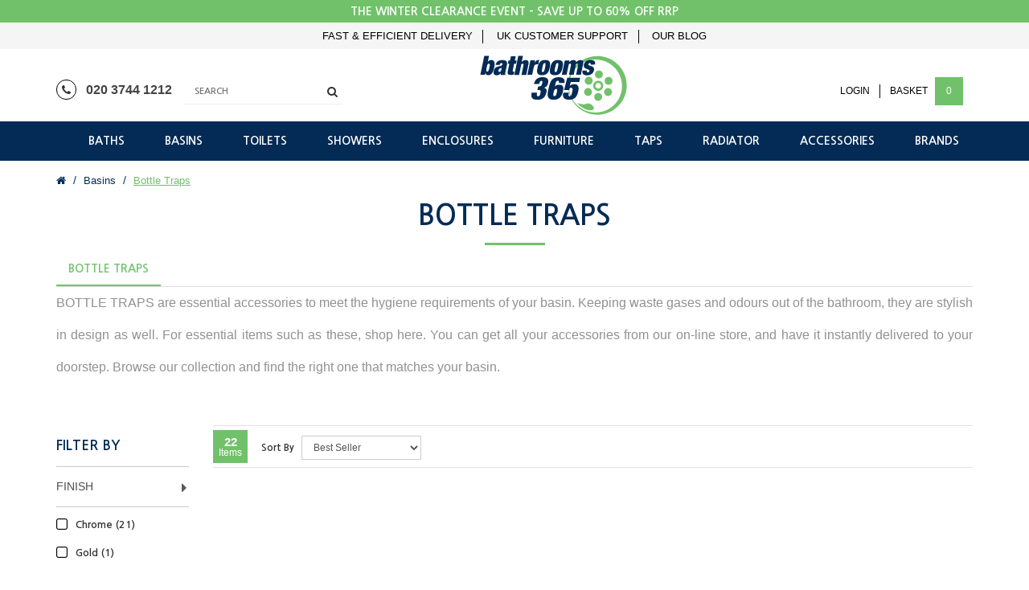

--- FILE ---
content_type: text/html; charset=utf-8
request_url: https://www.bathrooms365.com/basins/bottle-traps/Product/43
body_size: 13911
content:
<!DOCTYPE html><html class="no-js" lang="en"><head> <meta charset="utf-8"> <meta http-equiv="x-ua-compatible" content="ie=edge"> <meta name="viewport" content="width=device-width, initial-scale=1, maximum-scale=1, user-scalable=no"> <title>Bottle Traps Chrome &amp; Gold Finish | Bathrooms 365</title> 
    <meta name="description" content="If you are looking for essentials, such as bottletraps, that not only do their job, but add to your stunning bathroom surroundings then we can help. Shop here for everything you need.">
    <meta name="keywords" content="">
 
                <meta name="ROBOTS" content="INDEX, FOLLOW">
 




                    <link rel="canonical" href="https://www.bathrooms365.com/basins/bottle-traps/Product/43">
 <link rel="SHORTCUT ICON" href="/favicon-16x16.png"/> 


    <style>@charset "UTF-8";html{font-family:sans-serif;-ms-text-size-adjust:100%;-webkit-text-size-adjust:100%}body{margin:0}header,nav{display:block}a{background-color:transparent}svg:not(:root){overflow:hidden}button,input{color:inherit;font:inherit;margin:0}button{overflow:visible}button{text-transform:none}button{-webkit-appearance:button}button::-moz-focus-inner,input::-moz-focus-inner{border:0;padding:0}input{line-height:normal}input[type=search]{-webkit-appearance:textfield;box-sizing:content-box}input[type=search]::-webkit-search-cancel-button,input[type=search]::-webkit-search-decoration{-webkit-appearance:none}*{box-sizing:border-box}:after,:before{box-sizing:border-box}html{font-size:10px}body{font-family:"Helvetica Neue",Helvetica,Arial,sans-serif;font-size:14px;line-height:1.42857;color:#333;background-color:#fff}button,input{font-family:inherit;font-size:inherit;line-height:inherit}a{color:#337ab7;text-decoration:none}h2,h3{font-family:inherit;font-weight:500;line-height:1.1;color:inherit}h2,h3{margin-top:20px;margin-bottom:10px}h2{font-size:30px}h3{font-size:18px}ul{margin-top:0;margin-bottom:10px}ul ul{margin-bottom:0}.container{margin-right:auto;margin-left:auto;padding-left:15px;padding-right:15px}.container:after,.container:before{content:" ";display:table}.container:after{clear:both}.row{margin-left:-15px;margin-right:-15px}.row:after,.row:before{content:" ";display:table}.row:after{clear:both}.col-lg-12,.col-lg-6,.col-md-3,.col-md-4,.col-md-5,.col-sm-5,.col-sm-7,.col-xs-12{position:relative;min-height:1px;padding-left:15px;padding-right:15px}.col-xs-12{float:left}.col-xs-12{width:100%}input[type=search]{box-sizing:border-box}input[type=search]{-webkit-appearance:none}.clearfix:after,.clearfix:before{content:" ";display:table}.clearfix:after{clear:both}@-ms-viewport{width:device-width}@media (max-width:767px){.hidden-xs{display:none!important}} .awemenu-bottom .awemenu > .awemenu-item, .awemenu-standard .awemenu > .awemenu-item, .awemenu-top .awemenu > .awemenu-item, .float-l{float:left} .awemenu-default .awemenu .awemenu-item > a, .awemenu-left .awemenu .awemenu-item > a{line-height: auto;}  #darkness{background:rgba(0,0,0,.4);display:none;height:120%;left:0;position:absolute;top:0;width:100%;z-index:5}@media screen and (max-width:600px){.b365_logo{width:125px!important}.tc_first{float:none!important}.tc_third a:first-child span{display:none}.tc_third a:first-child i::before{content:"\F007";vertical-align:middle;font-family:FontAwesome;font-size:1.5em;color:#000;font-style:normal}.tc_third a:last-child span{display:none}.tc_third a:last-child span.cart_count{display:inline-block;vertical-align:middle}.tc_third a:last-child i::before{content:"\F07A";vertical-align:middle;font-family:FontAwesome;font-size:1.5em;color:#000;font-style:normal}.tc_second_logo{max-width:70%!important}.tc_first .tc_first_num span{display:none}.tc_third{top:-120px!important}.tc_first_num i.fa-phone{width:27px!important;height:27px!important;line-height:27px!important;border-radius:2px!important;background:#71c16a;color:#fff;border:none!important;font-size:1.2em}.tc_third a .cart_count{width:30px!important;height:30px!important;line-height:30px!important;font-size:1.2em!important}.tc_first_search input[type=search]{border:1px solid #ddd!important;padding:.2em 1em!important}.tc_first{margin-bottom:.5em!important}.tc_first .tc_first_search{margin:.1em!important}.tc_first_search button{text-outline:3px!important;top:3px!important}}body,html{height:100%;font-family:'Trebuchet MS','Lucida Grande','Lucida Sans Unicode','Lucida Sans',Tahoma,sans-serif}h2,h3{font-family:'Nanum Gothic',sans-serif}a{color:#333}.upper{text-transform:uppercase}.awemenu-nav .awemenu-container{position:relative}#wrapper{background:#fff}.awemenu-megamenu-wrapper{padding:0 15px}.awemenu-megamenu-wrapper h2{background:rgb(113,193,106,.1);font-size:25px;margin:0;color:#042b55;font-weight:300;padding:7px 7px}.awemenu-megamenu-wrapper ul{list-style:none;padding-left:0}.awemenu-megamenu-wrapper ul>li>a{color:#898989;padding:.5em 0;display:inline-block;text-decoration:none!important}.awemenu-megamenu-wrapper ul>li{line-height:1.7em;border-bottom:1px solid #eaeaea}.awemenu-megamenu-wrapper ul.super>li>a{color:#000;margin:0 10px 0 0;padding-left:5px}.awemenu-megamenu-item{padding-top:20px;padding-bottom:20px}@media (max-width:1200px){.awemenu-megamenu-wrapper{padding:0!important}}@media (max-width:1199px){#wrapper{padding-top:0!important}.awemenu-nav .container{width:100%}.awemenu-nav{position:inherit!important;height:auto}}@media (max-width:767px){body,html{font-family:Arial,Helvetica Neue,Helvetica,sans-serif!important}h2,h3{font-family:Arial,Helvetica Neue,Helvetica,sans-serif!important}a{font-family:Arial,Helvetica Neue,Helvetica,sans-serif!important}div{font-family:Arial,Helvetica Neue,Helvetica,sans-serif!important}button{font-family:Arial,Helvetica Neue,Helvetica,sans-serif!important}.tc_third{position:absolute;top:-145px;right:0}.tc_second{float:left}.tc_first{float:right}.tc_first{margin-top:0!important;}.awemenu-megamenu-wrapper h2{font-size:15px;font-weight:700}}.b365_logo{width:195px;vertical-align:middle;padding:5px}.offer_announce{display:block;width:100%;background:#71c16a}.offer_announce h3{display:block;text-align:center;color:#fff;font-size:1em;text-transform:uppercase;line-height:2em;margin:0}.service_list{display:block;width:100%;background:#f5f5f5;text-align:center;padding:.5em}.service_list a{display:inline-block;color:#000;font-size:.9em;text-transform:uppercase;padding:0 1em;border-right:1px solid #000}.service_list a:last-child{border-right:none}.tc_first{display:block;margin-top:2em}.tc_first .tc_first_num{display:inline-block}.tc_first_num i.fa-phone{display:inline-block;width:25px;height:25px;line-height:25px;text-align:center;border:1px solid #000;border-radius:25px}.tc_first .tc_first_num span{margin-left:.5em;font-size:16px;color:#444;font-weight:600}.tc_first .tc_first_search{display:inline-block;margin-left:1em;position:relative}.tc_first_search input[type=search]{border:none;border-bottom:1px solid #eee;padding:.5em 1em}.tc_first_search button{background:0 0;border:none;position:absolute;right:0;top:8px}.tc_second{display:block;}.tc_third{display:block;margin-top:2em;float:right}.tc_third a{display:inline-block;color:#000;font-size:.85em;text-transform:uppercase;padding:0 1em;border-right:1px solid #000}.tc_third a:last-child{border-right:none}.tc_third a .cart_count{display:inline-block;width:35px;height:35px;margin-left:.5em;text-align:center;font-size:1em;line-height:35px;background:#71c16a;color:#fff}.awemenu-nav,.awemenu-nav .awemenu,.awemenu-nav .awemenu-container{position:relative}.awemenu-nav .awemenu,.awemenu-nav .awemenu-submenu{list-style:none}.awemenu-nav .awemenu,.awemenu-nav .awemenu-submenu{padding:0}.awemenu-nav .awemenu,.awemenu-nav .awemenu-submenu{margin:0}.awemenu-nav .awemenu-container:after,.awemenu-nav .awemenu-container:before,.awemenu-nav .awemenu:after,.awemenu-nav .awemenu:before,.awemenu-nav:after,.awemenu-nav:before{display:block}.awemenu-nav .awemenu-submenu{display:none}.awemenu-nav .awemenu-container:after,.awemenu-nav .awemenu-container:before,.awemenu-nav .awemenu:after,.awemenu-nav .awemenu:before,.awemenu-nav:after,.awemenu-nav:before{content:'';clear:both}.awemenu-nav .awemenu-submenu{z-index:0!important}@media (min-width:1200px) {.prod_showcase .thumbnail a > img, .prod_showcase .thumbnail > img{margin-left:0px !important; margin-right:0px !important} .container {width: 1170px} .awemenu-item{float:left} .awemenu-nav{background-color: #042b55; } .awemenu-item > a{color: #fff !important; font-size: 16px; text-transform: uppercase; line-height: 49px; padding-left: 22px; padding-right: 22px; position: relative; } .tc_second{text-align: center;} .tmd_3{left:41.66667%; width:25%} .tmd_5{width:41.66667%; margin-top:0.5em} .tmd_4{width: 33.33333%; margin-top:0.5em; float:right} .category_title{display: block; margin-top: 0; font-size: 2.5em; color: #042b55; letter-spacing: 0; text-align: center; text-transform: uppercase; font-weight: 700;} .cat_text{font-size: 16px; text-align: justify;line-height: 2.5em; color: #000;margin-bottom: 2em; color:#919191} } 

    </style>
<script>(function (w, d, s, l, i) {w[l] = w[l] || []; w[l].push({'gtm.start':new Date().getTime(), event: 'gtm.js'
            }); var f = d.getElementsByTagName(s)[0],
            j = d.createElement(s), dl = l != 'dataLayer' ? '&l=' + l : ''; j.async = true; j.src =
            '//www.googletagmanager.com/gtm.js?id=' + i + dl; f.parentNode.insertBefore(j, f);
        })(window, document, 'script', 'dataLayer', 'GTM-NVD2J4');
</script>
</head>
<body>
      <noscript>
        <iframe src="//www.googletagmanager.com/ns.html?id=GTM-NVD2J4"
                height="0" width="0" style="display:none;visibility:hidden"></iframe>
    </noscript>
    <div id="wrapper" class="main-wrapper "> <header id="header" class="awe-menubar-header header-style-1"> <div class="offer_announce hidden-xs"> <div class="container"> <div class="row"> <div class="col-lg-12"> <h3>The Winter Clearance Event - Save Up To 60% Off Rrp</h3> </div></div></div></div><div class="service_list hidden-xs"> <div class="container"> <div class="row"> <div class="col-lg-12"> <a href="https://www.bathrooms365.com/delivery" rel="nofollow">Fast & Efficient Delivery</a> <a href="https://www.bathrooms365.com/contactus" rel="nofollow">UK Customer Support</a> <a href="https://www.bathrooms365.com/bathroom-lifestyles.htm">Our Blog</a> </div></div></div></div><div class="container"> <div class="row"> <div class="col-md-3 col-md-push-5 tmd_3"> <div class="tc_second"> <div class="tc_second_logo"> <a href="https://www.bathrooms365.com"> <svg id="Layer_1" xmlns="http://www.w3.org/2000/svg" viewBox="0 0 150 65" class="b365_logo"> <style>.st0{fill: #71c16a;}</style> <path class="st0" d="M108.4 51.2c-1.2.4-2.5.7-3.8.6-2-.2-3.9-.8-5.8-1.2.2.2.5.6.8.9 3.1 3.3 7 5.5 11.4 6.4 1.1.2 2.4-.2 3.6-.5.9-.2 1.3-1.1 1.1-2.1-.8-2.9-4.5-5-7.3-4.1zM120.1 40.4c-2.1 0-4 1.7-4 3.9s1.7 4 3.9 4 4-1.7 4-4c.2-2.1-1.7-3.9-3.9-3.9zM109.7 43.3c2.3.1 4-1.7 4.1-3.9 0-2.2-1.7-4-3.9-4.1-2.1-.1-4 1.7-4 4-.1 2.1 1.7 4 3.8 4zM120.8 25.6c2.1 0 4-1.8 4-4s-1.8-4-4-4-4 1.7-4 4c-.1 2.2 1.8 4 4 4zM110.5 32c2.2 0 4-1.7 4-4 0-2.2-1.7-4-4-4s-4 1.8-4 4 1.8 4 4 4zM130.6 24.1c-2.2 0-4 1.7-4 4 0 2.2 1.7 4 3.9 4s4-1.7 4.1-4c0-2.2-1.8-4-4-4zM130 35.4c-2.2 0-4 1.8-4 4s1.7 4 4 4c2.2 0 4-1.8 4-4s-1.8-4-4-4zM120.1 28c-2.8-.1-5.1 2.3-5.1 5.1s2.3 5.1 5.1 5.1 5.1-2.3 5.1-5.1-2.2-5.1-5.1-5.1zm0 7.9c-1.5 0-2.8-1.3-2.8-2.8 0-1.6 1.3-2.9 2.8-2.9s2.8 1.3 2.8 2.8c.1 1.7-1.2 3-2.8 2.9z"/> <path class="st0" d="M119.3 3.1c-16.4 0-29.6 13.2-29.6 29.6 0 16.4 13.2 29.6 29.6 29.6s29.6-13.2 29.6-29.6c-.1-16.4-13.3-29.6-29.6-29.6zm-1.9 57c-14.8 0-26.8-12.1-26.8-26.8s12-26.6 26.7-26.7c14.8 0 26.8 11.9 26.8 26.7.1 14.8-11.9 26.8-26.7 26.8z"/> <g><path d="M65.4 35.1c2.5-.6 3.7-2.7 4.1-4.5.8-4-.2-6.2-5.8-6.2-2.3 0-4.1.6-5.5 1.7-1.4 1.1-2.4 2.8-2.9 5.1h5.3c.5-2.4 1.1-3.1 2.2-3.1 1 0 1.3.6.9 2.4-.6 2.6-1.5 3.2-3.2 3.2h-.9l-.8 3.6h1.5c1.5 0 2.1.6 1.6 2.8-.6 2.8-.9 3.5-2.4 3.5-.6 0-1-.2-1.2-.8-.2-.6-.1-1.4.2-2.7H53c-1.1 5.4.8 7.1 5.9 7.1 4.8 0 7.7-2.2 8.9-7.2.7-2.4.2-4.4-2.4-4.9zM80.6 32c-1.7 0-3.4.7-4.1 1.7h-.1l.8-3.6c.3-1.4 1.2-2.1 2.1-2.1.6 0 .9.2 1.1.5.2.3.2.9.1 1.7H86c.6-3-.1-5.8-5.8-5.8-6.6 0-8.5 4-10 10.8l-.6 2.5c-1.6 7.3.6 9.5 5.7 9.5 4.8 0 8-2.4 9.3-8.5 1.1-5.2-.7-6.7-4-6.7zm-2.2 7.9c-.6 2.8-1.3 3.6-2.4 3.6-1.3 0-1.5-.8-.9-3.6s1.3-3.6 2.5-3.6c1.2-.1 1.4.7.8 3.6zm7.3-2.6H91c.3-1.3 1-1.9 2.1-1.9s1.5.9.9 3.4c-.9 4.3-1.6 4.8-2.7 4.8-1 0-1.5-.6-1-2.7l.2-.8H85l-.2.7c-.9 4 .8 6.4 6 6.4 5.5 0 8-2.9 9.2-8.7 1-4.7-.5-7.1-4.1-7.1-1.7 0-3.2.6-4.5 1.7l1.1-3.8h8.5l.9-4.4h-13l-3.2 12.4zM15.6 10.9c0-2.8-1.3-3.9-3.4-3.9-1.3 0-2.6.5-3.5 2.1L10 2.8H5.2L1.2 22h4.7l.4-2h.1c.2 1.6 1.1 2.4 2.8 2.4 3.2 0 4.9-2.6 6-8 .3-1.4.4-2.6.4-3.5zm-5.3 3.8c-.6 3.1-1.1 4-2.2 4s-1.1-.9-.5-4c.6-3.2 1.1-4 2.2-4s1.2.9.5 4zm12.9-7.6c-2.2 0-5.7.7-6.6 4.9h4.2c.3-1.5.9-1.9 1.7-1.9.8 0 1.1.5.9 1.3-.2.9-.7 1.3-1.7 1.6l-2 .5c-3.2.7-4.5 2-5 4.7-.6 2.5.2 4.3 3.2 4.3 1.5 0 2.8-.7 3.7-2.1h.1c0 .6-.1 1.1 0 1.7h4.7c-.3-.8-.1-1.7.2-3.2l1.5-7.1c.7-3.9-1.5-4.7-4.9-4.7zm-.8 9.6c-.3 1.6-.9 2.4-2 2.4-.7 0-1-.6-.9-1.6.2-.9.6-1.5 1.4-1.9.8-.3 1.4-.2 1.7-.7h.1c.1 0-.3 1.8-.3 1.8zm12.4 2.1c-.8 0-1.1-.3-.9-1.1l1.4-7h1.9l.7-3.2H36l.9-4.3h-4.8l-.9 4.3h-1.6l-.7 3.2h1.6l-1.6 7.7c-.6 3.2.4 3.7 3.3 3.7.9 0 1.7-.1 2.7-.2l.6-3.2h-.7zm12-11.7c-1.2 0-2.7.5-3.8 2h-.1l1.3-6.2h-4.7l-4 19.2h4.8l2-9.6c.2-1.2.7-1.7 1.5-1.7s1.1.5.9 1.7l-2 9.6h4.8l2.3-11c.6-3.2-1-4-3-4zm8.4 6.9c.4-2 1.5-2.6 3.2-2.6.4 0 .9 0 1.2.1l1-4.5h-.8c-1.4 0-2.8.9-3.8 2.7h-.1l.5-2.3h-4.7l-3 14.5h4.8l1.7-7.9zm8.3 8.4c5.5 0 7-3.9 7.7-7.7.9-4.2 1-7.7-4.6-7.7-5.5 0-7 3.9-7.7 7.7-.9 4.2-1.1 7.7 4.6 7.7zm.3-7.7c.7-3.7 1.3-4.6 2.3-4.6 1.1 0 1.1.9.4 4.6-.8 3.6-1.2 4.5-2.3 4.5-1.1 0-1.2-.8-.4-4.5zm12.6 7.7c5.5 0 7-3.9 7.7-7.7.9-4.2 1-7.7-4.6-7.7-5.5 0-7 3.9-7.7 7.7-.8 4.2-1.1 7.7 4.6 7.7zm.3-7.7c.7-3.7 1.3-4.6 2.3-4.6 1.1 0 1.1.9.4 4.6-.8 3.6-1.2 4.5-2.3 4.5-1.2 0-1.2-.8-.4-4.5zm25.4-7.6c-1.5 0-3 .6-4.1 2.2-.3-1.5-1.1-2.2-3.1-2.2-1.7 0-3 .7-4 2.1h-.2l.4-1.7h-4.7l-3 14.5h4.8l2-9.6c.2-1.2.6-1.7 1.5-1.7s1.1.5.9 1.7l-2 9.6h4.8l2-9.6c.2-1.2.7-1.7 1.5-1.7.9 0 1.1.5.9 1.7l-2 9.6h4.8l2.3-11c.8-3.2-.7-3.9-2.8-3.9zm14.8 4.5c.6-3-.9-4.6-4.5-4.6-3.9 0-6.2 2-6.7 4.6-1.2 5.5 6.2 4 5.6 6.6-.2.8-.9 1.3-1.7 1.3-.4 0-.7-.2-.9-.5-.1-.2-.2-.4-.2-.6 0-.2 0-.5.1-.8h-4.3c-.6 3.2.6 4.9 4.7 4.9 3.6 0 6.2-2.1 6.8-4.9 1.2-5.5-6.2-4-5.7-6.3.2-.7.8-1.1 1.5-1.1.9 0 1.2.3.9 1.6l4.4-.2z" fill="#042b55"/></g> <path d="M92.5 41.7c-.9-1.9-1.1-4-1.3-5.9.5-.7 1.2-.8 1.9-.6.7.2.7.9.6 1.6-.1 1.6-.4 3.3-1.2 4.9z" fill="#fdfdfe"/> <path d="M99.1 50.6c0-.1-.1-.2-.1-.2.1-.2.2-.1.2 0l-.1.2z"/> </svg> </a> </div></div></div><div class="col-md-5  tmd_5 col-md-pull-3 col-sm-7 col-xs-12"> <div class="tc_first"> <div class="tc_first_num"> <a href="tel:020 3744 1212"> <i class="fa fa-phone"></i> <span>020 3744 1212</span> </a> </div><div class="tc_first_search"> <form id="signInForm1" action="/basicsearch" method="post"> <input type="search" placeholder="Search" id="searchInput" name="searchInput" autocomplete="off"> <button class="search_input" type="submit"> <span class="fa fa-search"></span> </button> </form> </div></div></div><div class="col-md-4 col-sm-5 col-xs-12 tmd_4"> <div class="tc_third"> <a href="https://www.bathrooms365.com/home/login"><i></i><span>Login</span></a><a href="https://www.bathrooms365.com/cart"><i></i><span>Basket</span> <span class="cart_count">0</span></a></div></div></div></div>
            <nav class="awemenu-nav" data-responsive-width="1200" id="mainNav">
                <div class="awemenu-container">
                    <div class="container">
<nav class="awemenu-nav" id="mainNav"><div class="container"><div class="awemenu-container"><ul class="awemenu awemenu-left" id="navigationBar"><li class="awemenu-item"> <a href="https://www.bathrooms365.com/baths/1" title="Baths" class="dim"> <span>Baths </span> </a><ul class="awemenu-submenu awemenu-megamenu" data-width="50%" data-animation="fadeup"><li class="awemenu-megamenu-item"><div class="awemenu-megamenu-wrapper"><div class="col-lg-12"><div class="col-lg-6"><ul class="super"><li> <a href="https://www.bathrooms365.com/baths/straight-baths/Product/1" title="Standard Baths">Standard Baths</a></li><li> <a href="https://www.bathrooms365.com/baths/shower-baths/Product/2" title="Shower Baths">Shower Baths</a></li><li> <a href="https://www.bathrooms365.com/baths/corner-baths/Product/3" title="Corner Baths">Corner Baths</a></li><li> <a href="https://www.bathrooms365.com/baths/freestanding-baths/Product/4" title="Free Standing Baths">Free Standing Baths</a></li><li> <a href="https://www.bathrooms365.com/baths/whirlpool-baths/Product/5" title="Whirlpool Baths">Whirlpool Baths</a></li></ul></div><div class="col-lg-6"><ul class="super"><li> <a href="https://www.bathrooms365.com/baths/screens/Product/2052" title="Bath Screens">Bath Screens</a></li><li> <a href="https://www.bathrooms365.com/baths/steel-baths/Product/37" title="Steel Baths">Steel Baths</a></li><li> <a href="https://www.bathrooms365.com/baths/bath-panels/Product/45" title="Bath Panels">Bath Panels</a></li><li> <a href="https://www.bathrooms365.com/baths/easy-access/Product/52" title="Easy Access Baths">Easy Access Baths</a></li><li> <a href="https://www.bathrooms365.com/baths/modern-bathroom-suites/Product/39" title="Modern Bathroom Suites">Modern Bathroom Suites</a></li></ul><div class="clearfix"></div> <br></div></div></div></li></ul></li><li class="awemenu-item"> <a href="https://www.bathrooms365.com/basins/4" title="Basins" class="dim"> <span>Basins </span> </a><ul class="awemenu-submenu awemenu-megamenu" data-width="50%" data-animation="fadeup"><li class="awemenu-megamenu-item"><div class="awemenu-megamenu-wrapper"><div class="col-lg-12"><div class="col-lg-6"><ul class="super"><li> <a href="https://www.bathrooms365.com/basins/contemporary-basins/Product/9" title="Contemporary Basins">Contemporary Basins</a></li><li> <a href="https://www.bathrooms365.com/basins/semi-pedestal/Product/8" title="Semi Pedestal Basins">Semi Pedestal Basins</a></li><li> <a href="https://www.bathrooms365.com/basins/traditional/Product/7" title="Traditional Basins">Traditional Basins</a></li><li> <a href="https://www.bathrooms365.com/basins/wallhung-basin/Product/2054" title="Wall Hung Basins">Wall Hung Basins</a></li><li> <a href="https://www.bathrooms365.com/basins/counter-top/Product/6" title="">Counter Top Basins</a></li></ul></div><div class="col-lg-6"><ul class="super"><li> <a href="https://www.bathrooms365.com/basins/inset/Product/10" title="Inset Basins">Inset Basins</a></li><li> <a href="https://www.bathrooms365.com/basins/corner/Product/11" title="Corner Basins">Corner Basins</a></li><li> <a href="https://www.bathrooms365.com/basins/semi-recessed/Product/2057" title="Semi-Recess Basins">Semi-Recess Basins</a></li><li> <a href="https://www.bathrooms365.com/basins/basin-wastes/Product/44" title="Basin Wastes">Basin Wastes</a></li><li> <a href="https://www.bathrooms365.com/basins/bottle-traps/Product/43" title="Bottle Traps">Bottle Traps</a></li></ul><div class="clearfix"></div> <br></div></div></div></li></ul></li><li class="awemenu-item"> <a href="https://www.bathrooms365.com/toilet/5" title="Toilets" class="dim"> <span>Toilets </span> </a><ul class="awemenu-submenu awemenu-megamenu" data-width="50%" data-animation="fadeup"><li class="awemenu-megamenu-item"><div class="awemenu-megamenu-wrapper"><div class="col-lg-12"><div class="col-lg-6"><ul class="super"><li> <a href="https://www.bathrooms365.com/toilet/close-coupled/Product/12" title="Modern Toilets">Modern Toilets</a></li><li> <a href="https://www.bathrooms365.com/toilet/traditional-toilets/Product/13" title="Traditional Toilets">Traditional Toilets</a></li><li> <a href="https://www.bathrooms365.com/toilet/back-to-wall/Product/14" title="Back to Wall Toilets">Back to Wall Toilets</a></li><li> <a href="https://www.bathrooms365.com/toilet/wall-hung-toilets/Product/1050" title="Wall Hung Toilets">Wall Hung Toilets</a></li></ul><div class="clearfix"></div> <br></div><div class="col-lg-6"><ul class="super"><li> <a href="https://www.bathrooms365.com/toilet/seats/Product/2050" title="Toilet Seats">Toilet Seats</a></li><li> <a href="https://www.bathrooms365.com/toilet/wc-frames/Product/2051" title="WC Frames">WC Frames</a></li><li> <a href="https://www.bathrooms365.com/toilet/flush-plates/Product/50" title="Flush Plates">Flush Plates</a></li><li> <a href="https://www.bathrooms365.com/toilet/bidets/Product/3076" title="Bidets">Bidets</a></li></ul><div class="clearfix"></div> <br></div></div></div></li></ul></li><li class="awemenu-item"> <a href="https://www.bathrooms365.com/showers/6" title="Showers" class="dim"> <span>Showers </span> </a><ul class="awemenu-submenu awemenu-megamenu" data-width="50%" data-animation="fadeup"><li class="awemenu-megamenu-item"><div class="awemenu-megamenu-wrapper"><div class="col-lg-12"><div class="col-lg-6"><ul class="super"><li> <a href="https://www.bathrooms365.com/showers/electric/Product/34" title="Electric Showers">Electric Showers</a></li><li> <a href="https://www.bathrooms365.com/showers/digital-showers/Product/35" title="Digital Showers">Digital Showers</a></li><li> <a href="https://www.bathrooms365.com/showers/power-showers/Product/36" title="Power Showers">Power Showers</a></li><li> <a href="https://www.bathrooms365.com/showers/tower-showers/Product/51" title="Tower Showers">Tower Showers</a></li></ul></div><div class="col-lg-6"><ul class="super"><li> <a href="https://www.bathrooms365.com/showers/thermostatic-valves/Product/48" title="Thermostatic Shower Valves">Thermostatic Shower Valves</a></li><li> <a href="https://www.bathrooms365.com/showers/manual-valves/Product/49" title="Manual Shower Valves">Manual Shower Valves</a></li><li> <a href="https://www.bathrooms365.com/showers/shower-heads/Product/2060" title="Shower Heads">Shower Heads</a></li></ul></div><div class="clearfix"></div> <br></div></div></li></ul></li><li class="awemenu-item"> <a href="https://www.bathrooms365.com/shower-enclosures/7" title="Enclosures" class="dim"> <span>Enclosures </span> </a><ul class="awemenu-submenu awemenu-megamenu" data-width="50%" data-animation="fadeup"><li class="awemenu-megamenu-item"><div class="awemenu-megamenu-wrapper"><div class="col-lg-12"><div class="col-lg-6"><ul class="super"><li> <a href="https://www.bathrooms365.com/shower-enclosures/quadrant/Product/16" title="Quadrant Enclosures">Quadrant Enclosures</a></li><li> <a href="https://www.bathrooms365.com/shower-enclosures/cubicles/Product/17" title="Shower Cubicles">Shower Cubicles</a></li><li> <a href="https://www.bathrooms365.com/shower-enclosures/pivot-hinged-shower-doors/Product/18" title="Pivot Doors">Pivot Doors</a></li><li> <a href="https://www.bathrooms365.com/shower-enclosures/sliding-doors/Product/19" title="Sliding Doors">Sliding Doors</a></li><li> <a href="https://www.bathrooms365.com/shower-enclosures/bifold-doors/Product/15" title="Bi-fold Doors">Bi-fold Doors</a></li></ul></div><div class="col-lg-6"><ul class="super"><li> <a href="https://www.bathrooms365.com/shower-enclosures/walk-in/Product/20" title="Walk In Showers">Walk In Showers</a></li><li> <a href="https://www.bathrooms365.com/shower-enclosures/shower-trays/Product/21" title="Rectangular Shower Trays">Rectangular Shower Trays</a></li><li> <a href="https://www.bathrooms365.com/shower-enclosures/square-shower-trays/Product/2068" title="Square Shower Trays">Square Shower Trays</a></li><li> <a href="https://www.bathrooms365.com/shower-enclosures/quadrant-shower-trays/Product/3070" title="Quadrant Shower Trays">Quadrant Shower Trays</a></li></ul></div><div class="clearfix"></div> <br></div></div></li></ul></li><li class="awemenu-item"> <a href="https://www.bathrooms365.com/bathroom-furniture/3" title="Furniture" class="dim"> <span>Furniture </span> </a><ul class="awemenu-submenu awemenu-megamenu" data-width="50%" data-animation="fadeup"><li class="awemenu-megamenu-item"><div class="awemenu-megamenu-wrapper"><div class="col-lg-12"><div class="col-lg-6"><ul class="super"><li> <a href="https://www.bathrooms365.com/bathroom-furniture/large-vanity-unit/Product/23" title="Large Vanity Units">Large Vanity Units</a></li><li> <a href="https://www.bathrooms365.com/bathroom-furniture/small-vanity/Product/22" title="Small Vanity Units">Small Vanity Units</a></li><li> <a href="https://www.bathrooms365.com/bathroom-furniture/bathroom-cabinets/Product/24" title="Bathroom Cabinets">Bathroom Cabinets</a></li><li> <a href="https://www.bathrooms365.com/bathroom-furniture/wallhung-vanity/Product/2053" title="Wall Hung Vanity Units">Wall Hung Vanity Units</a></li></ul></div><div class="col-lg-6"><ul class="super"><li> <a href="https://www.bathrooms365.com/bathroom-furniture/storage-units/Product/2055" title="Bathroom Storage">Bathroom Storage</a></li><li> <a href="https://www.bathrooms365.com/bathroom-furniture/tall-boy/Product/25" title="Tall Bathroom Units">Tall Bathroom Units</a></li><li> <a href="https://www.bathrooms365.com/bathroom-furniture/worktops/Product/2056" title="Worktops">Furniture Worktops</a></li><li> <a href="https://www.bathrooms365.com/bathroom-furniture/back-to-wall-unit/Product/2058" title="Back To Wall Units">Back To Wall Units</a></li></ul></div><div class="clearfix"></div> <br></div></div></li></ul></li><li class="awemenu-item"> <a href="https://www.bathrooms365.com/taps/2" title="Taps" class="dim"> <span>Taps </span> </a><ul class="awemenu-submenu awemenu-megamenu" data-width="50%" data-animation="fadeup"><li class="awemenu-megamenu-item"><div class="awemenu-megamenu-wrapper"><div class="col-lg-12"><div class="col-lg-6"><ul class="super"><li> <a href="https://www.bathrooms365.com/taps/basin-taps/Product/26" title="Basin Taps">Basin Taps</a></li><li> <a href="https://www.bathrooms365.com/taps/basin-mixer/Product/27" title="Basin Mixer Taps">Basin Mixer Taps</a></li><li> <a href="https://www.bathrooms365.com/taps/bath-taps/Product/28" title="Bath Taps">Bath Taps</a></li><li> <a href="https://www.bathrooms365.com/taps/bath-shower-mixer/Product/29" title="Bath Shower Mixer Taps">Bath Shower Mixers</a></li><li> <a href="https://www.bathrooms365.com/taps/bath-filler/Product/30" title="Bath Filler Taps">Bath Fillers</a></li></ul></div><div class="col-lg-6"><ul class="super"><li> <a href="https://www.bathrooms365.com/taps/kitchen-tap/Product/31" title="Kitchen Taps">Kitchen Taps</a></li><li> <a href="https://www.bathrooms365.com/taps/sensor-taps/Product/47" title="Sensor Taps">Sensor Taps</a></li><li> <a href="https://www.bathrooms365.com/taps/kitchen-mixers/Product/32" title="Kitchen Mixer Taps">Kitchen Mixer Taps</a></li><li> <a href="https://www.bathrooms365.com/taps/bidet-mixer/Product/46" title="Bidet Mixer Taps">Bidet Mixer Taps</a></li><li> <a href="https://www.bathrooms365.com/taps/bib-taps/Product/33" title="Bib Taps">Bib Taps</a></li></ul></div><div class="clearfix"></div> <br></div></div></li></ul></li><li class="awemenu-item"> <a href="https://www.bathrooms365.com/radiators/9" title="Radiators" class="dim"> <span>Radiator </span> </a><ul class="awemenu-submenu awemenu-megamenu" data-width="50%" data-animation="fadeup"><li class="awemenu-megamenu-item"><div class="awemenu-megamenu-wrapper"><div class="col-lg-12"><div class="col-lg-6"><ul class="super"><li> <a href="https://www.bathrooms365.com/radiators/designer-radiators/Product/2062" title="Designer Radiators">Designer Radiators</a></li><li> <a href="https://www.bathrooms365.com/radiators/towel-rails/Product/2061" title="Towel Rails">Towel Rails</a></li><li> <a href="https://www.bathrooms365.com/radiators/traditional-towel-rails/Product/3069" title="Traditional Towel Rails">Traditional Towel Rails</a></li><li> <a href="https://www.bathrooms365.com/radiators/flat-panel-radiators/Product/3063" title="Flat Panel Radiators">Flat Panel Radiators</a></li><li> <a href="https://www.bathrooms365.com/radiators/column-radiators/Product/3064" title="Column Radiators">Column Radiators</a></li></ul></div><div class="col-lg-6"><ul class="super"><li> <a href="https://www.bathrooms365.com/radiators/straight-towel-rails/Product/3066" title="Straight Towel Rails">Straight Towel Rails</a></li><li> <a href="https://www.bathrooms365.com/radiators/curved-towel-rails/Product/3067" title="Curved Towel Rails">Curved Towel Rails</a></li><li> <a href="https://www.bathrooms365.com/radiators/electric-towel-rails/Product/3068" title="Electric Towel Rails">Electric Towel Rails</a></li><li> <a href="https://www.bathrooms365.com/radiators/valves/Product/2063" title="Radiator Valves">Radiator Valves</a></li></ul></div><div class="clearfix"></div> <br></div></div></li></ul></li><li class="awemenu-item"> <a href="https://www.bathrooms365.com/bathroom-accessories/8" title="Bathroom Accessories" class="dim"> <span>Accessories </span> </a><ul class="awemenu-submenu awemenu-megamenu" data-width="50%" data-animation="fadeup"><li class="awemenu-megamenu-item"><div class="awemenu-megamenu-wrapper"><div class="col-lg-12"><div class="col-lg-6"><ul class="super"><li> <a href="https://www.bathrooms365.com/bathroom-accessories/mirrors/Product/2059" title="Mirrors">Mirrors</a></li><li> <a href="https://www.bathrooms365.com/bathroom-accessories/towel-ring-rails/Product/40" title="Towel Ring & Holders">Towel Ring & Holders</a></li><li> <a href="https://www.bathrooms365.com/bathroom-accessories/toilet-roll-holders/Product/41" title="Toilet Brush & Holders">Toilet Brush & Holders</a></li><li> <a href="https://www.bathrooms365.com/bathroom-accessories/grab-bars/Product/42" title="Grab Bars">Grab Bars</a></li><li> <a href="https://www.bathrooms365.com/bathroom-accessories/soap-basket/Product/2064" title="Soap Baskets">Soap Baskets</a></li><li> <a href="https://www.bathrooms365.com/bathroom-accessories/robe-hook/Product/2065" title="Robe Hooks">Robe Hooks</a></li><li> <a href="https://www.bathrooms365.com/bathroom-accessories/toilet-brush-holder/Product/2066" title="Toilet Brush Holders">Toilet Brush Holders</a></li></ul></div><div class="col-lg-6"><ul class="super"><li> <a href="https://www.bathrooms365.com/bathroom-accessories/tumbler-holder/Product/2067" title="Tumbler Holders">Tumbler Holders</a></li><li> <a href="https://www.bathrooms365.com/bathroom-accessories/soap-dispensers/Product/2069" title="Soap Dispensers">Soap Dispensers</a></li><li> <a href="https://www.bathrooms365.com/bathroom-accessories/shower-rail-kit/Product/3071" title="Slider Rail Kit">Slider Rail Kit</a></li><li> <a href="https://www.bathrooms365.com/bathroom-accessories/shower-caddies/Product/3072" title="Shower Caddies">Shower Caddies</a></li><li> <a href="https://www.bathrooms365.com/bathroom-accessories/shower-sets/Product/3073" title="Shower Sets">Shower Sets</a></li><li> <a href="https://www.bathrooms365.com/bathroom-accessories/bath-wastes/Product/3074" title="Bath Waste">Bath Waste</a></li><li> <a href="https://www.bathrooms365.com/bathroom-accessories/shower-wastes/Product/3075" title="Shower Waste">Shower Waste</a></li></ul></div><div class="clearfix"></div> <br></div></div></li></ul></li><li class="awemenu-item"> <a href="https://www.bathrooms365.com/shopbybrand" title="" class="dim"> <span class="brand">Brands </span> </a><ul class="awemenu-submenu awemenu-megamenu" data-width="25%" data-animation="fadeup"><li class="awemenu-megamenu-item"><div class="awemenu-megamenu-wrapper"><div class="col-lg-12"><div class="col-lg-12"><ul class="super"><li> <a href="https://www.bathrooms365.com/Brand/adora/112" title="Adora">Adora</a></li><li> <a href="https://www.bathrooms365.com/Brand/frontline/114" title="Frontline">Frontline</a></li><li> <a href="https://www.bathrooms365.com/Brand/utopia/102" title="Utopia">Utopia</a></li><li> <a href="https://www.bathrooms365.com/Brand/kartell/106" title="Kartell">Kartell</a></li><li> <a href="https://www.bathrooms365.com/Brand/carisa-radiators/111" title="Carisa">Carisa</a></li><li> <a href="https://www.bathrooms365.com/Brand/cassellie/115" title="Cassellie">Cassellie</a></li><li> <a href="https://www.bathrooms365.com/Brand/Qualitex-QX/113" title="QX Bathroom Products">QX Bathroom Products</a></li></ul> <a class="viewall_brands" href="https://www.bathrooms365.com/shopbybrand" title="View All Brands">View All Brands </a></div><div class="clearfix"></div> <br></div></div></li></ul></li></ul></div></div> </nav>
                        
                        <!-- End of Menu -->
                    </div>
                </div>
            </nav>
        </header>
    </div>
    




<div id="main">
    <section>
        <div id="breadcrumb">
            <div class="container">
                <div class="row">
                    <div class="container">
                        <ol class="breadcrumb">
                            <li><a href="https://www.bathrooms365.com"><i class="fa fa-home"></i></a></li>
                            <li><a href="https://www.bathrooms365.com/basins/4" title="Basins">Basins</a></li>
                                <li><a href="https://www.bathrooms365.com/basins/bottle-traps/Product/43" class="active lastlink" title="Bottle Traps">Bottle Traps</a></li>
                        </ol>
                    </div>
                </div>
            </div>
        </div>
    </section>
    <section class="cat_tabdion">
        <div class="container">
            <h1 class="category_title underline spacing-5">Bottle Traps</h1>
            <ul class="nav nav-tabs">
                <li class="active"><a href="#tab1" data-toggle="tab">Bottle Traps</a></li>
                                                            </ul>
            <div class="tab-content">
                <div class="tab-pane active fade in" id="tab1">
                    <div class="panel-default">
                        <div class="panel-heading">
                            <h4 class="panel-title"> <a data-toggle="collapse" data-parent=".tab-pane" href="#collapseOne">Bottle Traps</a> </h4>
                        </div>
                        <div id="collapseOne" class="panel-collapse collapse">
                            <div class="panel-body">
                                <p class="cat_text">BOTTLE TRAPS are essential accessories to meet the hygiene requirements of your basin. Keeping waste gases and odours out of the bathroom, they are stylish in design as well. For essential items such as these, shop here. You can get all your accessories from our on-line store, and have it instantly delivered to your doorstep. Browse our collection and find the right one that matches your basin.</p>
                            </div>
                        </div>
                    </div>
                </div>
                                                            </div>
        </div>
    </section>

    <div id="partialData">
        



<section>
    <div class="container">
        <div class="home-trending padding-vertical-20">
            <div class="row">               
               <div class="col-md-2 col-sm-12 col-xs-12">

                    <div id="shop-widgets-filters" class="shop-widgets-filters">
              

				   <h4 class="filt_head">Filter By</h4>
                        <form id="filterform" action="https://www.bathrooms365.com/basins/bottle-traps/Product/43">
                            <ul id="accordion" class="accordion">
                                                                                                                                                                                                                                                                    <li class="default">
                                        <div class="link">Finish<i class="fa fa-caret-right"></i></div>
                                        <ul class="filt_mob_hide submenu">
                                                            <li>
                                                                <input name="Finish" type="checkbox" class="with-font" value="Chrome" id="Finish_Chrome">
                                                                <label id="lFinish_Chrome" class="checkbox-custom-label disabled_selected_checkbox" for="Finish_Chrome">Chrome (21)</label>
                                                            </li>
                                                            <li>
                                                                <input name="Finish" type="checkbox" class="with-font" value="Gold" id="Finish_Gold">
                                                                <label id="lFinish_Gold" class="checkbox-custom-label disabled_selected_checkbox" for="Finish_Gold">Gold (1)</label>
                                                            </li>
                                        </ul>
                                    </li>






































                            </ul>
                         </form>
                        </div>

                          <div id="open-filters">
                <i class="fa fa-filter"></i>
                <span>Filter</span>
                </div>
                 </div>

          
               
                <div class="col-md-10 col-sm-12 col-xs-12">
                    <div class="product-header-actions">
                        <form id="OrderByform" method="post" class="form-inline" action="https://www.bathrooms365.com/basins/bottle-traps/Product/43">
                                <div class="view-count">
                                    <span>22</span>
                                    <span>Items</span>
                                </div>
                                <div class="sort_by">
                                    <label for="p_sort_by">Sort By</label>
                                    <select id="ddlOrderBy" name="Select" class="form-control input-sm">
                                        <option value="0">Low to High</option>
                                        <option value="1">High to Low</option>
                                        <option value="3">Rating</option>
                                        <option value="4">Best Seller</option>
                                        <option value="5">Highest Discounted</option>
                                    </select>
                                    <input type="hidden" name="sortbydata" id="sortbydata" />
                                    <input type="hidden" name="pagingdata" id="pagingdata" />
                                </div>
                                <div class="viewall_pagination">
                                                                   </div>
                        </form>
                    </div>

                    <div class="products" id="product">
                        <div class="row">
                                <div class="col-md-4 col-sm-4 col-xs-12">
                                    <div class="product product-grid pgrid" data-productid="B3-10274" data-price="24.46">
                                        <div class="product-media">
                                            <div class="product-thumbnail">
                                                <a href="https://www.bathrooms365.com/product/kartell-basin-bottle-trap-with-extension-tube/133445" title="Kartell Basin Bottle Trap With Extension Tube" class="itemclick">
                                                    <img src="https://d2ox62g66s6knq.cloudfront.net/2016-7-26--6-53-40-931-3.jpg" alt="More info kartell / WAS021" class="current">
                                                </a>
                                            </div>
                                            
                                        </div>
                                        <div class="product-body">
                                            <h2 class="product-name">
                                                <a href="https://www.bathrooms365.com/product/kartell-basin-bottle-trap-with-extension-tube/133445" title="Kartell Basin Bottle Trap With Extension Tube">Kartell Basin Bottle Trap With Extension Tube</a>
                                            </h2>

                                            <div class="product-price">
                                                <span class="amount">&#163;24.46</span>
                                                <del class="amount">&#163;35.00</del>
                                            </div>
                                        </div>
                                    </div>
                                </div>
                                <div class="col-md-4 col-sm-4 col-xs-12">
                                    <div class="product product-grid pgrid" data-productid="B3-10275" data-price="23.03">
                                        <div class="product-media">
                                            <div class="product-thumbnail">
                                                <a href="https://www.bathrooms365.com/product/kartell-minimalist-bottle-trap-with-400mm-extension-tube/133447" title="Kartell Minimalist Bottle Trap With 400mm Extension Tube" class="itemclick">
                                                    <img src="https://d2ox62g66s6knq.cloudfront.net/2016-7-26--7-9-53-839-3.jpg" alt="More info kartell / WAS030" class="current">
                                                </a>
                                            </div>
                                            
                                        </div>
                                        <div class="product-body">
                                            <h2 class="product-name">
                                                <a href="https://www.bathrooms365.com/product/kartell-minimalist-bottle-trap-with-400mm-extension-tube/133447" title="Kartell Minimalist Bottle Trap With 400mm Extension Tube">Kartell Minimalist Bottle Trap With 400mm Extension Tube</a>
                                            </h2>

                                            <div class="product-price">
                                                <span class="amount">&#163;23.03</span>
                                                <del class="amount">&#163;33.00</del>
                                            </div>
                                        </div>
                                    </div>
                                </div>
                                <div class="col-md-4 col-sm-4 col-xs-12">
                                    <div class="product product-grid pgrid" data-productid="B3-10276" data-price="38.72">
                                        <div class="product-media">
                                            <div class="product-thumbnail">
                                                <a href="https://www.bathrooms365.com/product/kartell-minimalist-square-bottle-trap-with-extension-tube/133448" title="Kartell Minimalist Square Bottle Trap With Extension Tube" class="itemclick">
                                                    <img src="https://d2ox62g66s6knq.cloudfront.net/2016-7-26--7-21-25-813-3.jpg" alt="More info kartell / WAS025" class="current">
                                                </a>
                                            </div>
                                            
                                        </div>
                                        <div class="product-body">
                                            <h2 class="product-name">
                                                <a href="https://www.bathrooms365.com/product/kartell-minimalist-square-bottle-trap-with-extension-tube/133448" title="Kartell Minimalist Square Bottle Trap With Extension Tube">Kartell Minimalist Square Bottle Trap With Extension Tube</a>
                                            </h2>

                                            <div class="product-price">
                                                <span class="amount">&#163;38.72</span>
                                                <del class="amount">&#163;55.00</del>
                                            </div>
                                        </div>
                                    </div>
                                </div>
                                <div class="col-md-4 col-sm-4 col-xs-12">
                                    <div class="product product-grid pgrid" data-productid="B3-12219" data-price="31.66">
                                        <div class="product-media">
                                            <div class="product-thumbnail">
                                                <a href="https://www.bathrooms365.com/product/lauren-basin-bottle-trap/140254" title="Lauren Basin Bottle Trap" class="itemclick">
                                                    <img src="https://d2ox62g66s6knq.cloudfront.net/2016-10-5--14-40-6-386-3.jpg" alt="More info  / EA370" class="current">
                                                </a>
                                            </div>
                                            
                                        </div>
                                        <div class="product-body">
                                            <h2 class="product-name">
                                                <a href="https://www.bathrooms365.com/product/lauren-basin-bottle-trap/140254" title="Lauren Basin Bottle Trap">Lauren Basin Bottle Trap</a>
                                            </h2>

                                            <div class="product-price">
                                                <span class="amount">&#163;31.66</span>
                                                <del class="amount">&#163;75.00</del>
                                            </div>
                                        </div>
                                    </div>
                                </div>
                                <div class="col-md-4 col-sm-4 col-xs-12">
                                    <div class="product product-grid pgrid" data-productid="B3-19308" data-price="70">
                                        <div class="product-media">
                                            <div class="product-thumbnail">
                                                <a href="https://www.bathrooms365.com/product/vado-bottle-trap/140573" title="Vado Bottle Trap" class="itemclick">
                                                    <img src="https://d2ox62g66s6knq.cloudfront.net/2016-10-14--7-18-0-376-3.jpg" alt="More info  / PEX-460/UK-1.1/4-C/P" class="current">
                                                </a>
                                            </div>
                                            
                                        </div>
                                        <div class="product-body">
                                            <h2 class="product-name">
                                                <a href="https://www.bathrooms365.com/product/vado-bottle-trap/140573" title="Vado Bottle Trap">Vado Bottle Trap</a>
                                            </h2>

                                            <div class="product-price">
                                                <span class="amount">&#163;70.00</span>
                                                <del class="amount">&#163;70.00</del>
                                            </div>
                                        </div>
                                    </div>
                                </div>
                                <div class="col-md-4 col-sm-4 col-xs-12">
                                    <div class="product product-grid pgrid" data-productid="B3-19313" data-price="75">
                                        <div class="product-media">
                                            <div class="product-thumbnail">
                                                <a href="https://www.bathrooms365.com/product/vado-contemporary-bottle-trap/140606" title="Vado Contemporary Bottle Trap" class="itemclick">
                                                    <img src="https://d2ox62g66s6knq.cloudfront.net/2016-10-10--10-21-39-261-3.jpg" alt="More info  / PEX-461/UK-1.1/4-C/P" class="current">
                                                </a>
                                            </div>
                                            
                                        </div>
                                        <div class="product-body">
                                            <h2 class="product-name">
                                                <a href="https://www.bathrooms365.com/product/vado-contemporary-bottle-trap/140606" title="Vado Contemporary Bottle Trap">Vado Contemporary Bottle Trap</a>
                                            </h2>

                                            <div class="product-price">
                                                <span class="amount">&#163;75.00</span>
                                                <del class="amount">&#163;75.00</del>
                                            </div>
                                        </div>
                                    </div>
                                </div>
                                <div class="col-md-4 col-sm-4 col-xs-12">
                                    <div class="product product-grid pgrid" data-productid="B3-19314" data-price="105">
                                        <div class="product-media">
                                            <div class="product-thumbnail">
                                                <a href="https://www.bathrooms365.com/product/vado-contemporary-square-bottle-trap/140619" title="Vado Contemporary Square Bottle Trap" class="itemclick">
                                                    <img src="https://d2ox62g66s6knq.cloudfront.net/2016-10-10--11-3-39-395-3.jpg" alt="More info  / PEX-461/SQ-1.1/4-C/P" class="current">
                                                </a>
                                            </div>
                                            
                                        </div>
                                        <div class="product-body">
                                            <h2 class="product-name">
                                                <a href="https://www.bathrooms365.com/product/vado-contemporary-square-bottle-trap/140619" title="Vado Contemporary Square Bottle Trap">Vado Contemporary Square Bottle Trap</a>
                                            </h2>

                                            <div class="product-price">
                                                <span class="amount">&#163;105.00</span>
                                                <del class="amount">&#163;105.00</del>
                                            </div>
                                        </div>
                                    </div>
                                </div>
                                <div class="col-md-4 col-sm-4 col-xs-12">
                                    <div class="product product-grid pgrid" data-productid="B3-21543" data-price="81.91">
                                        <div class="product-media">
                                            <div class="product-thumbnail">
                                                <a href="https://www.bathrooms365.com/product/bristan-luxury-basin-bottle-trap-gold/140760" title="Bristan Luxury Basin Bottle Trap Gold" class="itemclick">
                                                    <img src="https://d2ox62g66s6knq.cloudfront.net/2016-10-11--10-45-12-580-3.jpg" alt="More info  / W BT G" class="current">
                                                </a>
                                            </div>
                                            
                                        </div>
                                        <div class="product-body">
                                            <h2 class="product-name">
                                                <a href="https://www.bathrooms365.com/product/bristan-luxury-basin-bottle-trap-gold/140760" title="Bristan Luxury Basin Bottle Trap Gold">Bristan Luxury Basin Bottle Trap Gold</a>
                                            </h2>

                                            <div class="product-price">
                                                <span class="amount">&#163;81.91</span>
                                                <del class="amount">&#163;136.80</del>
                                            </div>
                                        </div>
                                    </div>
                                </div>
                                <div class="col-md-4 col-sm-4 col-xs-12">
                                    <div class="product product-grid pgrid" data-productid="B3-21351" data-price="64.98">
                                        <div class="product-media">
                                            <div class="product-thumbnail">
                                                <a href="https://www.bathrooms365.com/product/britton-flat-bottom-basin-bottle-trap/141064" title="Britton Flat Bottom Basin Bottle Trap" class="itemclick">
                                                    <img src="https://d2ox62g66s6knq.cloudfront.net/2016-10-14--10-33-23-565-3.jpg" alt="More info  / W13" class="current">
                                                </a>
                                            </div>
                                            
                                        </div>
                                        <div class="product-body">
                                            <h2 class="product-name">
                                                <a href="https://www.bathrooms365.com/product/britton-flat-bottom-basin-bottle-trap/141064" title="Britton Flat Bottom Basin Bottle Trap">Britton Flat Bottom Basin Bottle Trap</a>
                                            </h2>

                                            <div class="product-price">
                                                <span class="amount">&#163;64.98</span>
                                                <del class="amount">&#163;105.00</del>
                                            </div>
                                        </div>
                                    </div>
                                </div>
                                <div class="col-md-4 col-sm-4 col-xs-12">
                                    <div class="product product-grid pgrid" data-productid="B3-21358" data-price="34.4">
                                        <div class="product-media">
                                            <div class="product-thumbnail">
                                                <a href="https://www.bathrooms365.com/product/britton-round-bottom-basin-bottle-trap/142133" title="Britton Round Bottom Basin Bottle Trap" class="itemclick">
                                                    <img src="https://d2ox62g66s6knq.cloudfront.net/2016-10-15--6-49-23-692-3.jpg" alt="More info  / W14" class="current">
                                                </a>
                                            </div>
                                            
                                        </div>
                                        <div class="product-body">
                                            <h2 class="product-name">
                                                <a href="https://www.bathrooms365.com/product/britton-round-bottom-basin-bottle-trap/142133" title="Britton Round Bottom Basin Bottle Trap">Britton Round Bottom Basin Bottle Trap</a>
                                            </h2>

                                            <div class="product-price">
                                                <span class="amount">&#163;34.40</span>
                                                <del class="amount">&#163;59.00</del>
                                            </div>
                                        </div>
                                    </div>
                                </div>
                                <div class="col-md-4 col-sm-4 col-xs-12">
                                    <div class="product product-grid pgrid" data-productid="B3-15943" data-price="52">
                                        <div class="product-media">
                                            <div class="product-thumbnail">
                                                <a href="https://www.bathrooms365.com/product/deva-square-basin-bottle-trap/142571" title="Deva Square Basin Bottle Trap" class="itemclick">
                                                    <img src="https://d2ox62g66s6knq.cloudfront.net/2016-10-18--11-11-9-862-3.jpg" alt="More info  / TCP626" class="current">
                                                </a>
                                            </div>
                                            
                                        </div>
                                        <div class="product-body">
                                            <h2 class="product-name">
                                                <a href="https://www.bathrooms365.com/product/deva-square-basin-bottle-trap/142571" title="Deva Square Basin Bottle Trap">Deva Square Basin Bottle Trap</a>
                                            </h2>

                                            <div class="product-price">
                                                <span class="amount">&#163;52.00</span>
                                                <del class="amount">&#163;96.47</del>
                                            </div>
                                        </div>
                                    </div>
                                </div>
                                <div class="col-md-4 col-sm-4 col-xs-12">
                                    <div class="product product-grid pgrid" data-productid="B3-15959" data-price="43.22">
                                        <div class="product-media">
                                            <div class="product-thumbnail">
                                                <a href="https://www.bathrooms365.com/product/deva-1-and-1-4-inch-bottle-trap/142738" title="Deva 1 And 1-4 Inch Bottle Trap" class="itemclick">
                                                    <img src="https://d2ox62g66s6knq.cloudfront.net/2016-10-19--8-35-48-604-3.jpg" alt="More info  / VSN625" class="current">
                                                </a>
                                            </div>
                                            
                                        </div>
                                        <div class="product-body">
                                            <h2 class="product-name">
                                                <a href="https://www.bathrooms365.com/product/deva-1-and-1-4-inch-bottle-trap/142738" title="Deva 1 And 1-4 Inch Bottle Trap">Deva 1 And 1-4 Inch Bottle Trap</a>
                                            </h2>

                                            <div class="product-price">
                                                <span class="amount">&#163;43.22</span>
                                                <del class="amount">&#163;80.39</del>
                                            </div>
                                        </div>
                                    </div>
                                </div>
                                <div class="col-md-4 col-sm-4 col-xs-12">
                                    <div class="product product-grid pgrid" data-productid="B3-16378" data-price="54.13">
                                        <div class="product-media">
                                            <div class="product-thumbnail">
                                                <a href="https://www.bathrooms365.com/product/flova-square-1.25-inch-chrome-bottle-trap-and-pipe/143630" title="Flova Square 1.25 Inch Chrome Bottle Trap And Pipe" class="itemclick">
                                                    <img src="https://d2ox62g66s6knq.cloudfront.net/2016-10-25--11-28-28-928-3.jpg" alt="More info  / SB200" class="current">
                                                </a>
                                            </div>
                                            
                                        </div>
                                        <div class="product-body">
                                            <h2 class="product-name">
                                                <a href="https://www.bathrooms365.com/product/flova-square-1.25-inch-chrome-bottle-trap-and-pipe/143630" title="Flova Square 1.25 Inch Chrome Bottle Trap And Pipe">Flova Square 1.25 Inch Chrome Bottle Trap And Pipe</a>
                                            </h2>

                                            <div class="product-price">
                                                <span class="amount">&#163;54.13</span>
                                                <del class="amount">&#163;77.00</del>
                                            </div>
                                        </div>
                                    </div>
                                </div>
                                <div class="col-md-4 col-sm-4 col-xs-12">
                                    <div class="product product-grid pgrid" data-productid="B3-16390" data-price="34.51">
                                        <div class="product-media">
                                            <div class="product-thumbnail">
                                                <a href="https://www.bathrooms365.com/product/flova-traditional-1.25-inch-chrome-bottle-trap-and-pipe/143696" title="Flova Traditional 1.25 Inch Chrome Bottle Trap And Pipe" class="itemclick">
                                                    <img src="https://d2ox62g66s6knq.cloudfront.net/2016-10-26--7-29-37-788-3.jpg" alt="More info  / TB200" class="current">
                                                </a>
                                            </div>
                                            
                                        </div>
                                        <div class="product-body">
                                            <h2 class="product-name">
                                                <a href="https://www.bathrooms365.com/product/flova-traditional-1.25-inch-chrome-bottle-trap-and-pipe/143696" title="Flova Traditional 1.25 Inch Chrome Bottle Trap And Pipe">Flova Traditional 1.25 Inch Chrome Bottle Trap And Pipe</a>
                                            </h2>

                                            <div class="product-price">
                                                <span class="amount">&#163;34.51</span>
                                                <del class="amount">&#163;48.00</del>
                                            </div>
                                        </div>
                                    </div>
                                </div>
                                <div class="col-md-4 col-sm-4 col-xs-12">
                                    <div class="product product-grid pgrid" data-productid="B3-12467" data-price="149.12">
                                        <div class="product-media">
                                            <div class="product-thumbnail">
                                                <a href="https://www.bathrooms365.com/product/crosswater-mike-pro-brushed-stainless-steel-basin-bottle-trap/143773" title="Crosswater Mike Pro Brushed Stainless Steel Basin Bottle Trap" class="itemclick">
                                                    <img src="https://d2ox62g66s6knq.cloudfront.net/2016-10-26--14-5-55-878-3.jpg" alt="More info  / PRO0402V" class="current">
                                                </a>
                                            </div>
                                            
                                        </div>
                                        <div class="product-body">
                                            <h2 class="product-name">
                                                <a href="https://www.bathrooms365.com/product/crosswater-mike-pro-brushed-stainless-steel-basin-bottle-trap/143773" title="Crosswater Mike Pro Brushed Stainless Steel Basin Bottle Trap">Crosswater Mike Pro Brushed Stainless Steel Basin Bottle Trap</a>
                                            </h2>

                                            <div class="product-price">
                                                <span class="amount">&#163;149.12</span>
                                                <del class="amount">&#163;219.00</del>
                                            </div>
                                        </div>
                                    </div>
                                </div>
                                <div class="col-md-4 col-sm-4 col-xs-12">
                                    <div class="product product-grid pgrid" data-productid="B3-12483" data-price="52.02">
                                        <div class="product-media">
                                            <div class="product-thumbnail">
                                                <a href="https://www.bathrooms365.com/product/crosswater-millennium-tall-bottle-trap-with-400mm-pipe/143889" title="Crosswater Millennium Tall Bottle Trap With 400mm Pipe" class="itemclick">
                                                    <img src="https://d2ox62g66s6knq.cloudfront.net/2016-10-27--13-0-9-227-3.jpg" alt="More info  / BTR0402C" class="current">
                                                </a>
                                            </div>
                                            
                                        </div>
                                        <div class="product-body">
                                            <h2 class="product-name">
                                                <a href="https://www.bathrooms365.com/product/crosswater-millennium-tall-bottle-trap-with-400mm-pipe/143889" title="Crosswater Millennium Tall Bottle Trap With 400mm Pipe">Crosswater Millennium Tall Bottle Trap With 400mm Pipe</a>
                                            </h2>

                                            <div class="product-price">
                                                <span class="amount">&#163;52.02</span>
                                                <del class="amount">&#163;75.00</del>
                                            </div>
                                        </div>
                                    </div>
                                </div>
                                <div class="col-md-4 col-sm-4 col-xs-12">
                                    <div class="product product-grid pgrid" data-productid="B3-23043" data-price="29.21">
                                        <div class="product-media">
                                            <div class="product-thumbnail">
                                                <a href="https://www.bathrooms365.com/product/pura-minimalistic-1.25-inch-chrome-bottle-trap-and-pipe/144240" title="Pura Minimalistic 1.25 Inch Chrome Bottle Trap And Pipe" class="itemclick">
                                                    <img src="https://d2ox62g66s6knq.cloudfront.net/2016-11-2--5-52-19-171-3.jpg" alt="More info  / MB200" class="current">
                                                </a>
                                            </div>
                                            
                                        </div>
                                        <div class="product-body">
                                            <h2 class="product-name">
                                                <a href="https://www.bathrooms365.com/product/pura-minimalistic-1.25-inch-chrome-bottle-trap-and-pipe/144240" title="Pura Minimalistic 1.25 Inch Chrome Bottle Trap And Pipe">Pura Minimalistic 1.25 Inch Chrome Bottle Trap And Pipe</a>
                                            </h2>

                                            <div class="product-price">
                                                <span class="amount">&#163;29.21</span>
                                                <del class="amount">&#163;46.00</del>
                                            </div>
                                        </div>
                                    </div>
                                </div>
                                <div class="col-md-4 col-sm-4 col-xs-12">
                                    <div class="product product-grid pgrid" data-productid="B3-23060" data-price="37.45">
                                        <div class="product-media">
                                            <div class="product-thumbnail">
                                                <a href="https://www.bathrooms365.com/product/pura-square-1.25-inch-chrome-bottle-trap-and-pipe/144351" title="Pura Square 1.25 Inch Chrome Bottle Trap And Pipe" class="itemclick">
                                                    <img src="https://d2ox62g66s6knq.cloudfront.net/2016-11-2--13-3-12-41-3.jpg" alt="More info  / SB200" class="current">
                                                </a>
                                            </div>
                                            
                                        </div>
                                        <div class="product-body">
                                            <h2 class="product-name">
                                                <a href="https://www.bathrooms365.com/product/pura-square-1.25-inch-chrome-bottle-trap-and-pipe/144351" title="Pura Square 1.25 Inch Chrome Bottle Trap And Pipe">Pura Square 1.25 Inch Chrome Bottle Trap And Pipe</a>
                                            </h2>

                                            <div class="product-price">
                                                <span class="amount">&#163;37.45</span>
                                                <del class="amount">&#163;60.00</del>
                                            </div>
                                        </div>
                                    </div>
                                </div>
                                <div class="col-md-4 col-sm-4 col-xs-12">
                                    <div class="product product-grid pgrid" data-productid="B3-23070" data-price="28.03">
                                        <div class="product-media">
                                            <div class="product-thumbnail">
                                                <a href="https://www.bathrooms365.com/product/pura-traditional-1.25-inch-chrome-bottle-trap-and-pipe/144475" title="Pura Traditional 1.25 Inch Chrome Bottle Trap And Pipe" class="itemclick">
                                                    <img src="https://d2ox62g66s6knq.cloudfront.net/2016-11-4--6-35-11-674-3.jpg" alt="More info  / TB200" class="current">
                                                </a>
                                            </div>
                                            
                                        </div>
                                        <div class="product-body">
                                            <h2 class="product-name">
                                                <a href="https://www.bathrooms365.com/product/pura-traditional-1.25-inch-chrome-bottle-trap-and-pipe/144475" title="Pura Traditional 1.25 Inch Chrome Bottle Trap And Pipe">Pura Traditional 1.25 Inch Chrome Bottle Trap And Pipe</a>
                                            </h2>

                                            <div class="product-price">
                                                <span class="amount">&#163;28.03</span>
                                                <del class="amount">&#163;44.00</del>
                                            </div>
                                        </div>
                                    </div>
                                </div>
                                <div class="col-md-4 col-sm-4 col-xs-12">
                                    <div class="product product-grid pgrid" data-productid="B3-20484" data-price="45.44">
                                        <div class="product-media">
                                            <div class="product-thumbnail">
                                                <a href="https://www.bathrooms365.com/product/tavistock-chrome-bottle-trap/146629" title="Tavistock Chrome Bottle Trap" class="itemclick">
                                                    <img src="https://d2ox62g66s6knq.cloudfront.net/2016-11-16--9-34-46-495-3.jpg" alt="More info  / TRAP6" class="current">
                                                </a>
                                            </div>
                                            
                                        </div>
                                        <div class="product-body">
                                            <h2 class="product-name">
                                                <a href="https://www.bathrooms365.com/product/tavistock-chrome-bottle-trap/146629" title="Tavistock Chrome Bottle Trap">Tavistock Chrome Bottle Trap</a>
                                            </h2>

                                            <div class="product-price">
                                                <span class="amount">&#163;45.44</span>
                                                <del class="amount">&#163;75.10</del>
                                            </div>
                                        </div>
                                    </div>
                                </div>
                                <div class="col-md-4 col-sm-4 col-xs-12">
                                    <div class="product product-grid pgrid" data-productid="B3-12760" data-price="33.3">
                                        <div class="product-media">
                                            <div class="product-thumbnail">
                                                <a href="https://www.bathrooms365.com/product/qx-ascent-round-bottle-trap/152636" title="QX Ascent Round Bottle Trap" class="itemclick">
                                                    <img src="https://d2ox62g66s6knq.cloudfront.net/2018-4-24--7-14-47-158-3.jpg" alt="More info Qualitex-QX / REF01" class="current">
                                                </a>
                                            </div>
                                            
                                        </div>
                                        <div class="product-body">
                                            <h2 class="product-name">
                                                <a href="https://www.bathrooms365.com/product/qx-ascent-round-bottle-trap/152636" title="QX Ascent Round Bottle Trap">QX Ascent Round Bottle Trap</a>
                                            </h2>

                                            <div class="product-price">
                                                <span class="amount">&#163;33.30</span>
                                                <del class="amount">&#163;45.60</del>
                                            </div>
                                        </div>
                                    </div>
                                </div>
                                <div class="col-md-4 col-sm-4 col-xs-12">
                                    <div class="product product-grid pgrid" data-productid="B3-12761" data-price="63">
                                        <div class="product-media">
                                            <div class="product-thumbnail">
                                                <a href="https://www.bathrooms365.com/product/qx-ascent-square-bottle-trap/152654" title="QX Ascent Square Bottle Trap" class="itemclick">
                                                    <img src="https://d2ox62g66s6knq.cloudfront.net/2018-4-18--15-13-43-390-3.jpg" alt="More info Qualitex-QX / REF02" class="current">
                                                </a>
                                            </div>
                                            
                                        </div>
                                        <div class="product-body">
                                            <h2 class="product-name">
                                                <a href="https://www.bathrooms365.com/product/qx-ascent-square-bottle-trap/152654" title="QX Ascent Square Bottle Trap">QX Ascent Square Bottle Trap</a>
                                            </h2>

                                            <div class="product-price">
                                                <span class="amount">&#163;63.00</span>
                                                <del class="amount">&#163;86.40</del>
                                            </div>
                                        </div>
                                    </div>
                                </div>
                        </div>
                    </div>
                    <div class="viewall_pagination">
                    </div>
                </div>
            </div>
        </div>
    </div>
</section>






    </div>

        <input type="hidden" name="hdnCatID" id="hdnCatID" value="43" />
        <input type="hidden" name="hdnCatName" id="hdnCatName" value="bottle-traps" />
        <input type="hidden" name="hdnIsSubSubCat" id="hdnIsSubSubCat" value="0" />

    <input type="hidden" name="hdnSubCatName" id="hdnSubCatName" value="bottle-traps" />
    <input type="hidden" name="hdnCategoryName" id="hdnCategoryName" value="basins" />
    <input type="hidden" name="hdnSelectedGroup" id="hdnSelectedGroup" />
    <input type="hidden" name="hdnforderby" id="hdnforderby" value="0" />
    <input type="hidden" name="hdnSize" id="hdnSize" />
    <input type="hidden" name="hdnColor" id="hdnColor" />
    <input type="hidden" name="hdnHeight" id="hdnHeight" />
    <input type="hidden" name="hdnBrand" id="hdnBrand" />
    <input type="hidden" name="hdnTapHoles" id="hdnTapHoles" />
    <input type="hidden" name="hdnGrips" id="hdnGrips" />
    <input type="hidden" name="hdnDesign" id="hdnDesign" />
    <input type="hidden" name="hdnFinish" id="hdnFinish" />
    <input type="hidden" name="hdnJets" id="hdnJets" />
    <input type="hidden" name="hdnEnamel" id="hdnEnamel" />
    <input type="hidden" name="hdnPanels" id="hdnPanels" />
    <input type="hidden" name="hdnGlassThicknessmm" id="hdnGlassThicknessmm" />
    <input type="hidden" name="hdnMaterial" id="hdnMaterial" />
    <input type="hidden" name="hdnPlumbingOptions" id="hdnPlumbingOptions" />
    <input type="hidden" name="hdnProjection" id="hdnProjection" />
    <input type="hidden" name="hdnKWs" id="hdnKWs" />
    <input type="hidden" name="hdnSections" id="hdnSections" />
    <input type="hidden" name="hdnOrientation" id="hdnOrientation" />
    <input type="hidden" name="hdnInstallation" id="hdnInstallation" />
    <input type="hidden" name="hdnShape" id="hdnShape" />
    <input type="hidden" name="hdnHeads" id="hdnHeads" />
    <input type="hidden" name="hdnImpeller" id="hdnImpeller" />
    <input type="hidden" name="hdnModes" id="hdnModes" />
    <input type="hidden" name="hdnDoors" id="hdnDoors" />
    <input type="hidden" name="hdnWatts" id="hdnWatts" />
    <input type="hidden" name="hdnFeet" id="hdnFeet" />
    <input type="hidden" name="hdnSlipResistant" id="hdnSlipResistant" />
    <input type="hidden" name="hdnSeats" id="hdnSeats" />
    <input type="hidden" name="hdnType" id="hdnType" />
    <input type="hidden" name="hdnStyle" id="hdnStyle" />
    <input type="hidden" name="hdnBTU" id="hdnBTU" />
    <input type="hidden" name="hdnFold" id="hdnFold" />
    <input type="hidden" name="hdnBowl" id="hdnBowl" />
    <input type="hidden" name="hdnDoorFinish" id="hdnDoorFinish" />
    <input type="hidden" name="hdnWidthmm" id="hdnWidthmm" />
    <input type="hidden" name="hdnWidthInch" id="hdnWidthInch" />
    <input type="hidden" name="hdnHeightmm" id="hdnHeightmm" />
    <input type="hidden" name="hdnThicknessmm" id="hdnThicknessmm" />
    <input type="hidden" name="hdnRange" id="hdnRange" />
    <input type="hidden" name="hdnCatagory" id="hdnCatagory" />
    <input type="hidden" name="hdnColumns" id="hdnColumns" />
    <input type="hidden" name="hdnInstallationType" id="hdnInstallationType" />
    <div class="loading" id="ploder" style="display:none;">Loading&#8230;</div>
</div>



<link href="/css/magnific-popup.css" rel="stylesheet" />


    <footer class="footer"> <div class="footer-wrapper"> <div class="footer-widgets"> <div class="container"> <div class="row"> <div class="col-md-6 col-sm-6 col-xs-12 col-sm-push-3"> <div class="col-md-6 col-sm-6 col-xs-6 no_padding"> <div class="widget"> <h3 class="widget-title">Support</h3> <ul> <li><a href="https://www.bathrooms365.com/help_centre" title="Help Centre">Help Centre & FAQ</a></li><li><a href="https://www.bathrooms365.com/contactus" title="Contact Us">Contact Us</a></li><li><a href="https://www.bathrooms365.com/about_us" title="About Bathrooms 365">About Us</a></li><li><a href="https://www.bathrooms365.com/sitemap.htm" title="Sitemap">Site Map</a></li></ul> </div></div><div class="col-md-6 col-sm-6 col-xs-6"> <div class="widget"> <h3 class="widget-title">INFORMATIONAL</h3> <ul> <li><a href="https://www.bathrooms365.com/bathroom-lifestyles.htm" title="Bathroom Lifestyle">Bathroom Articles</a></li><li><a href="https://www.bathrooms365.com/delivery" title="Delivery">Delivery</a></li><li><a href="https://www.bathrooms365.com/refunds" title="Returns & Refunds">Refunds</a></li></ul> </div></div></div><div class="col-md-3 col-sm-3 col-xs-12 col-sm-pull-6"> <div class="widget"> <h3 class="widget-title">Bathrooms 365</h3> <div class="widget-content"> <p> 72 Forest Road<br>Leicester<br>LE5 0DG<br>United Kingdom<br></p><h3 class="widget-title">CAN WE HELP YOU?</h3> <p>support@bathrooms365.com</p></div></div></div><div class="col-md-3 col-sm-3 col-xs-12"> <div class="widget"> <h3 class="widget-title">Like Us</h3> <ul class="list-socials"> <li><a href="https://twitter.com/bathrooms_365" target="_blank" title=""><i class="icon icon-twitter"></i></a></li><li><a href="https://www.facebook.com/bathrooms365" target="_blank" title=""><i class="icon icon-facebook"></i></a></li><li><a href="https://uk.pinterest.com/bathrooms365/" target="_blank" title=""><i class="icon icon-pinterest"></i></a></li></ul> <h3 class="payment_title">PAYMENT ACCEPTED</h3> <ul class="list-socials"> <li> <a title=""> <i class="fa fa-cc-paypal"></i> </a> </li><li> <a title=""> <i class="fa fa-cc-visa"></i> </a> </li><li> <a title=""> <i class="fa fa-cc-amex"></i> </a> </li></ul> </div></div></div></div></div><div class="footer-copyright"> <div class="container"> <div class="copyright"> <p> Copyright &copy; 2015 - 2025 Bathrooms 365 All Rights Reserved</p></div><div class="footer-nav"> <nav> <ul> <li><a href="https://www.bathrooms365.com/terms" title="Terms & Conditons">Term of Use</a></li><li><a href="https://www.bathrooms365.com/privacy" title="Privavy Policy">Privacy Policy</a></li></ul> </nav> </div></div></div></div><a href="#" class="back-top" title=""> <span class="back-top-image"> <img src="/img/back-top.png" alt=""> </span> </a> </footer>
    <!-- /footer -->
    <!-- /#wrapper -->
    <div id="darkness"></div>
	<!-- build:js js/vendor.js -->
    <link href="https://www.bathrooms365.com/css/_bootstrap.css" rel="stylesheet" />
    <link href="https://www.bathrooms365.com/css/_main.css" rel="stylesheet" />
    <link href="https://www.bathrooms365.com/css/awemenu.css" rel="stylesheet" />

        

    <script src="https://www.bathrooms365.com/js/vendor/modernizr-2.8.3.min.js"></script>
    <script src="https://www.bathrooms365.com/js/vendor/jquery-1.11.3.min.js"></script>
    <script src="https://www.bathrooms365.com/js/vendor/jquery-ui.min.js"></script>
    <script src="https://www.bathrooms365.com/js/plugins/bootstrap.min.js"></script>
    <script src="https://www.bathrooms365.com/js/plugins/awemenu.min.js"></script>
    <script src="https://www.bathrooms365.com/js/awe-hosoren.js"></script>
    <script src="https://www.bathrooms365.com/js/slick.js"></script>
    <script src="https://www.bathrooms365.com/js/plugins/formValidation.min.js" defer></script>
    <script src="https://www.bathrooms365.com/js/plugins/BootStrapFormValidation.js" defer></script>
    <script src="https://www.bathrooms365.com/js/bathrooms365.js"></script>
    <script src="https://www.bathrooms365.com/js/customcart.js"></script> 
    <!-- Google Tag Manager -->
  
    <script>	
        $(document).ready(function () {
            $('#navigationBar').hover(function () {
                var expanding = $(this);
                var timer = window.setTimeout(function () {
                    expanding.data('timerid', null);
                    $('#darkness').fadeTo(0, 1);
                }, 60)
                expanding.data('timerid', timer);
            }, function () {
                var timerid = $(this).data('timerid');
                if (timerid != null) {

                    window.clearTimeout(timerid);
                }
                $('#darkness').fadeTo(1, 0, function () {
                    $(this).hide();
                });
            });
        });
		
       
		
		 WebFontConfig = { google: { families: ['Nanum+Gothic:700'] } }; (function () { var wf = document.createElement('script'); wf.src = 'https://ajax.googleapis.com/ajax/libs/webfont/1/webfont.js'; wf.type = 'text/javascript'; wf.async = 'true'; var s = document.getElementsByTagName('script')[0]; s.parentNode.insertBefore(wf, s); })();
		</script>
    <!-- End Google Tag Manager -->
    

    
    <script>
    var dataLayer = dataLayer || []; dataLayer.push({
        'event': 'productImpression', 'ecommerce': {
            'currencyCode': 'GBP', 'impressions': [ { 'name': 'Kartell Basin Bottle Trap With Extension Tube', 'id': 'B3-10274', 'price': '24.46', 'brand': 'Bathrooms365', 'category': 'Bottle Traps', 'list': 'Category Product List', 'position': '1' } , { 'name': 'Kartell Minimalist Bottle Trap With 400mm Extension Tube', 'id': 'B3-10275', 'price': '23.03', 'brand': 'Bathrooms365', 'category': 'Bottle Traps', 'list': 'Category Product List', 'position': '2' } , { 'name': 'Kartell Minimalist Square Bottle Trap With Extension Tube', 'id': 'B3-10276', 'price': '38.72', 'brand': 'Bathrooms365', 'category': 'Bottle Traps', 'list': 'Category Product List', 'position': '3' } , { 'name': 'Lauren Basin Bottle Trap', 'id': 'B3-12219', 'price': '31.66', 'brand': 'Bathrooms365', 'category': 'Bottle Traps', 'list': 'Category Product List', 'position': '4' } , { 'name': 'Vado Bottle Trap', 'id': 'B3-19308', 'price': '70.00', 'brand': 'Bathrooms365', 'category': 'Bottle Traps', 'list': 'Category Product List', 'position': '5' } , { 'name': 'Vado Contemporary Bottle Trap', 'id': 'B3-19313', 'price': '75.00', 'brand': 'Bathrooms365', 'category': 'Bottle Traps', 'list': 'Category Product List', 'position': '6' } , { 'name': 'Vado Contemporary Square Bottle Trap', 'id': 'B3-19314', 'price': '105.00', 'brand': 'Bathrooms365', 'category': 'Bottle Traps', 'list': 'Category Product List', 'position': '7' } , { 'name': 'Bristan Luxury Basin Bottle Trap Gold', 'id': 'B3-21543', 'price': '81.91', 'brand': 'Bathrooms365', 'category': 'Bottle Traps', 'list': 'Category Product List', 'position': '8' } , { 'name': 'Britton Flat Bottom Basin Bottle Trap', 'id': 'B3-21351', 'price': '64.98', 'brand': 'Bathrooms365', 'category': 'Bottle Traps', 'list': 'Category Product List', 'position': '9' } , { 'name': 'Britton Round Bottom Basin Bottle Trap', 'id': 'B3-21358', 'price': '34.40', 'brand': 'Bathrooms365', 'category': 'Bottle Traps', 'list': 'Category Product List', 'position': '10' } , { 'name': 'Deva Square Basin Bottle Trap', 'id': 'B3-15943', 'price': '52.00', 'brand': 'Bathrooms365', 'category': 'Bottle Traps', 'list': 'Category Product List', 'position': '11' } , { 'name': 'Deva 1 And 1-4 Inch Bottle Trap', 'id': 'B3-15959', 'price': '43.22', 'brand': 'Bathrooms365', 'category': 'Bottle Traps', 'list': 'Category Product List', 'position': '12' } , { 'name': 'Flova Square 1.25 Inch Chrome Bottle Trap And Pipe', 'id': 'B3-16378', 'price': '54.13', 'brand': 'Bathrooms365', 'category': 'Bottle Traps', 'list': 'Category Product List', 'position': '13' } , { 'name': 'Flova Traditional 1.25 Inch Chrome Bottle Trap And Pipe', 'id': 'B3-16390', 'price': '34.51', 'brand': 'Bathrooms365', 'category': 'Bottle Traps', 'list': 'Category Product List', 'position': '14' } , { 'name': 'Crosswater Mike Pro Brushed Stainless Steel Basin Bottle Trap', 'id': 'B3-12467', 'price': '149.12', 'brand': 'Bathrooms365', 'category': 'Bottle Traps', 'list': 'Category Product List', 'position': '15' } , { 'name': 'Crosswater Millennium Tall Bottle Trap With 400mm Pipe', 'id': 'B3-12483', 'price': '52.02', 'brand': 'Bathrooms365', 'category': 'Bottle Traps', 'list': 'Category Product List', 'position': '16' } , { 'name': 'Pura Minimalistic 1.25 Inch Chrome Bottle Trap And Pipe', 'id': 'B3-23043', 'price': '29.21', 'brand': 'Bathrooms365', 'category': 'Bottle Traps', 'list': 'Category Product List', 'position': '17' } , { 'name': 'Pura Square 1.25 Inch Chrome Bottle Trap And Pipe', 'id': 'B3-23060', 'price': '37.45', 'brand': 'Bathrooms365', 'category': 'Bottle Traps', 'list': 'Category Product List', 'position': '18' } , { 'name': 'Pura Traditional 1.25 Inch Chrome Bottle Trap And Pipe', 'id': 'B3-23070', 'price': '28.03', 'brand': 'Bathrooms365', 'category': 'Bottle Traps', 'list': 'Category Product List', 'position': '19' } , { 'name': 'Tavistock Chrome Bottle Trap', 'id': 'B3-20484', 'price': '45.44', 'brand': 'Bathrooms365', 'category': 'Bottle Traps', 'list': 'Category Product List', 'position': '20' } , { 'name': 'QX Ascent Round Bottle Trap', 'id': 'B3-12760', 'price': '33.30', 'brand': 'Bathrooms365', 'category': 'Bottle Traps', 'list': 'Category Product List', 'position': '21' } , { 'name': 'QX Ascent Square Bottle Trap', 'id': 'B3-12761', 'price': '63.00', 'brand': 'Bathrooms365', 'category': 'Bottle Traps', 'list': 'Category Product List', 'position': '22' } ]
        }
    });

$(".itemclick").click(function (event) {
            //event.preventDefault();
            var currenturl = $(this).attr('href');
            dataLayer.push({ "event": "productClick", "ecommerce": { "click": { "actionField": { "list": "" + $(".lastlink").text() + " Listing Page" }, "products": [{ "id": "" + $(this).closest('.pgrid').data("productid") + "", "name": "" + $(this).attr('title') + "", "price": "" + $(this).closest('.pgrid').data("price").toFixed(2) + "", "category": "" + $(".lastlink").text() + "", "position": "1" }] } }, "eventCallback": function () { document.location = currenturl; } });
        });


   $(function() {aweProductSidebar()});
    </script>
   
    
</body>
</html>


--- FILE ---
content_type: text/css
request_url: https://www.bathrooms365.com/css/_main.css
body_size: 27577
content:
::-moz-selection {color: #fff; background: #042b55;}
::selection {color: #fff; background: #042b55;}
html, body {height: 100%; font-family: 'Trebuchet MS', 'Lucida Grande', 'Lucida Sans Unicode', 'Lucida Sans', Tahoma, sans-serif;}
h1, h2, h3, h4, h5, h6 {font-family: 'Nanum Gothic', sans-serif;}
a, button {-webkit-transition: all 0.25s ease-in-out; -o-transition: all 0.25s ease-in-out;	transition: all 0.25s ease-in-out;}
a:focus, a:active, button:focus, button:active {outline: none !important;}
a {color: #333;}
a:hover, a:focus {color: #042b55; text-decoration: none;}
label {font-size: 12px;	font-family: 'Nanum Gothic', sans-serif;}
label sup {color: red;}
img {max-width: 100%; height: auto;}
.stars{margin-top: 10px;}
.margin-bottom-15 {margin-bottom: 15px !important;}
div.table {display: table; table-layout: fixed;	width: 100%; border-collapse: collapse;}
p.td {border: thick solid pink;	display: table-cell;}
.showmenu {display: block !important}
#darkness {background: rgba(0, 0, 0, 0.4); display: none; height: 120%;	left: 0; position: absolute; top: 0;	width: 100%; z-index:5;}
.brand_bgs {background: #042b55; margin-bottom: 10px;}
.brand_bgs h1 {color: #fff;	text-align: center;	font-family: 'Nanum Gothic', sans-serif; font-weight: 100;	font-size: 25px; padding: 0.5em;	margin: 0;}
.fa-shopping-bag {font-size: 1.2em;	color: #70b4e5;	margin-right: 10px;}
.non_italic {font-style: normal !important;	font-family: 'Nanum Gothic', sans-serif; font-weight: 100;	text-align: right;	margin-bottom: 0px;	font-size: 21px !important;	border-bottom: 1px solid #042b55}
.no_option_desc {text-align: justify !important; font-size: 0.96em !important;}
._reviews {background: none !important;	margin: 0.5em 0 0.5em 0; border-bottom: 1px dotted #d7d7d7;	min-height: 240px; list-style: none}
._quest {font-size: 17px; font-family: 'Nanum Gothic', sans-serif; color: #042b55;	padding: 0.5em;	padding-top: 0px}
.answer {font-size: 19px; color: #0c7f00 !important; font-style: italic}
.dark_seperator {border: 4px solid #003263;	opacity: 1 !important;	margin: 0px !important}
.new_sp {border-bottom: 1px solid #bfbfbf}
._bluehead {background: #71c16a; color: #fff}
._grey {background: #fff; padding: 3em;}
._grey1 {background: #f5f5f5;padding: 0.5em;}
.product-option-select select {	font-family: 'Nanum Gothic', sans-serif; color: #868686; width: 97%; margin-top: 10px;	padding: 5px;}
._grey1 ul {margin-top: 0px; margin-bottom: -5px;}
.list-inline {display: block;}
.list-inline li {display: inline-block;}
.list-inline li:after {content: '';	margin: 0 40px;}
._product_options {	background: #042b55; color: #fff !important; padding: 0.5em; margin-top: 1em}
table.res {	font-family: 'Nanum Gothic', sans-serif; font-size: 14px; color: #000;	font-weight: bold;	margin-bottom: 2em}
._new_features {font: 20px 'Nanum Gothic', sans-serif; color: #042b55; text-transform: uppercase; text-align: center;}
._grey li, ._whiteli li {width: 50%; float: left; display: block; padding: 0.5em; font-size: 0.95em; color: #898989; background: url(../img/black_bullet.png) no-repeat left center; padding-left: 1.5em;}
.without_option {padding-left: 0px;}
.without_option li {float: left; display: block; padding: 0.5em; font-size: 0.95em; color: #898989;	background: url(../img/black_bullet.png) no-repeat left center;	padding-left: 1.5em !important;	width: 100%; text-align: left; border-bottom: none !important;}
.divide_li {width: 48.5% !important; float: left;}
.add_margin_top {margin-top: 1em}
.prd_desc {font-size: 13px;	margin-bottom: 1.4em; text-align: justify;	font-family: 'Nanum Gothic', sans-serif; padding-left: 5px;	color: #898989;	line-height: 24px;}
._rating {margin-top: -1em}
.border {border-bottom: 1px dotted #898989;}
.border1 {border-bottom: 1px solid #E1E1E1;}
.border_divide {margin-top: 20px; margin-bottom: 20px; border-bottom: 2px solid #e1e1e1;}
.prd-status {color: #000; font: 13px 'Nanum Gothic', sans-serif; margin-bottom: 0.5em}
.option_group {	border-bottom: 1px dotted #898989;	font-family: 'Nanum Gothic', sans-serif; padding-left: 5px;	color: #042b55}
._dark_color label {color: #000 !important}
._blue {display: block !important; width: 50%; margin: 0.5em 0; padding: 0 0.5em 0 0;  background: #71c16a; color: #fff !important; font-size: 1em !important; text-transform: uppercase !important; font-weight: 400 !important;}
.widget-content p {color: #fff}
.no_padding {padding: 0px}
.new_title {display: block;	text-align: left; color: #000;	font-size: 13px; min-height: 60px;}
.director_quote {font-size: 14px !important; padding: 1.5em 2.5em 0 2.5em; line-height: 2em; text-align: justify;}
h2.product-name a {font-family: 'Trebuchet MS', 'Lucida Grande', 'Lucida Sans Unicode', 'Lucida Sans', Tahoma, sans-serif;	color: #000; font-size: 15px;}
.product-price span.amount{font-family:Arial,Helvetica Neue,Helvetica,sans-serif;background:#db1523;color:#fff;font-size:16px;font-weight:400;padding:5px}
.product-price .del {color: #8c8c8c; font-size: 12px;}
.inside_cat {font-family: 'Trebuchet MS', 'Lucida Grande', 'Lucida Sans Unicode', 'Lucida Sans', Tahoma, sans-serif; line-height: 23px;	text-align: justify}
.menu_price {display: block; color: #d40003; font-size: 16px; font-weight: 600;}
.clearance_sale {color: #042b55; text-align: center; height: 100%; display: table;	width: 100%; table-layout: fixed}
.inside_clerance {display: table-cell;	vertical-align: middle}
.clearance_sale p {color: #042b55;	text-align: center}
.blue_filter {color: #042b55 !important}
a.filter-clear-all {display: inline-block; background: #71c16a; color: #fff; padding: 0 15px; line-height: 32px; border-radius:3px;}
a.filter-clear-all:hover {background: #467741;	color: #fff;}
.border_wrapper {border: 1px solid #042b55;	padding: 15px;	margin-top: 20px;}
.checkout-wrapper .border_wrapper h2 {background: #042b55; font-size: 16px;	text-align: center;	text-transform: uppercase;	color: #FFF; padding: 15px;}
.header_text {color: #042b55; margin-top: 0px; margin-bottom: 20px;	font-size: 30px; text-transform: uppercase;}
.cat_tabdion .cat_text{color: #919191;}
.cat_text {	font-size: 16px; text-align: justify; line-height: 2.5em; color: #000; margin-bottom: 2em;}
.cart_margin {padding-top: 40px; padding-bottom: 40px; border-top: 1px solid #042b55; border-bottom: 1px solid #042b55;}
.bottom_tab_margin {padding-right: 3em !important}
.product_title_review {display: block}
.review_code{display:block; font-size:12px; color:#000}
.review_text{border-bottom:1px solid #e3e3e3;padding:1em;line-height:30px;color:#7a7777;font-size:14px;display:block}
.star_rating{display:block;margin:0 auto;margin-top:.3em}
.reviewer_name{display:block;color:#7a7777;font-size:13px;margin:1em 0 .5em 0;font-style:italic;float:left}
.reviewer_date{display:block;color:#7a7777;font-size:13px;margin:1em 0 .5em 0;font-style:italic;float:right}
.cart_margin{padding-top:40px;padding-bottom:40px;border-bottom:1px solid #000;margin-bottom:40px}
.box_qty {width: 30px; text-align: center;}
.account_ul{list-style:none;padding:0}
.account_ul li:before{font-family:"FontAwesome";content:"\f105";padding-right:25px}
.account_ul li{padding:10px 5px 15px}.account_ul_1{list-style:none;padding:0}
.account_ul_1 li:after{font-family:"FontAwesome";content:"\f105";float:right}
.not_included{color: red !important;}

/*checkout page login dropdown*/
.chk-pg-login-cont{display: inline-block; text-align: right; margin: 0 0 2em 0;}
.chk-pg-login-cont .dropdown-menu{right: 0; left: inherit; float: right;}
.chk-pg-login {padding: 0.2em 0.2em 0.2em 1em; font: 16px 'Nanum Gothic', sans-serif; border: 2px solid #042b55; outline: none; background: #fff; text-transform: uppercase; font-weight: 600; line-height: 2; opacity: 0.5; transition: 0.3s;}
.chk-pg-login:hover{opacity: 1;}
.chk-pg-login svg { vertical-align: middle; margin-left: 5px; fill:#042b55 }
.chk-pg-login-cont .dropdown-menu {padding: 1em;width: 280px;font-size: 13px;}
.chk-pg-login-cont .dropdown span {font-family: 'Nanum Gothic', sans-serif;font-size: 12px;letter-spacing: 0.7px;color: #909090;}
.chk-pg-login-cont #chkoutsignInForm input {display: block;	width: 250px;height: 40px;margin-bottom: 1em;}
.crt-acc{display: block; margin-top: 1em; font: 12px 'Nanum Gothic', sans-serif; color: #909090;}
.crt-acc a{font-weight: 600; color: #34a82a; text-decoration: underline;}
.chk-pg-login-ins{padding: 0.2em 1em; font: 15px 'Nanum Gothic', sans-serif; background: #34a82a; outline: none; border: none; color: #fff; text-transform: uppercase;  line-height: 2; transition: 0.3s;}
.chk-pg-login-ins:hover{background: #1D7415; color: #fff;}
.chk-pg-login-ins[disabled]{background: #ACACAC; cursor: not-allowed;}
.chk-pg-login-ins[disabled]:hover{background: #ACACAC; color: #fff;}
.chk-pg-login-cont .alert {	padding: 10px;}
/*checkout page login dropdown*/
/*checkout page Asif */
#cart_detail {
	width: 100%;
}
.welcomechkout {
	text-transform: uppercase;
}
/*checkout page Asif */

/*NEW ACCOUNT PAGE*/
.account_header{display: block; text-align: left;}
.account_header h1{display: block; margin: 0; color: #042b55; font-size: 2.1em; text-transform: uppercase;}
.account_header p{display: inline-block; margin-top: 0.3em; color: #34a82a; font-size: 1.1em;
text-transform: capitalize; padding: 0.1em 0.5em; border: 2px solid #34a82a;}
.dash_but_title h3{font-size:16px;font-weight:400;background:#7FBF6F;padding:0.5em; text-align: center; text-transform: uppercase; color:#fff}
.dash_but{display: block; height: 150px; text-align: center; padding: 1em; border:2px solid #042b55; margin-bottom: 1.5em;}
.dash_ico_txt {display: block; position: relative; overflow: auto; top: 50%; transform: translateY(-50%);}
.dash_but svg{fill:#042b55; width: 60px;}
.dash_but p{display: block; margin: 0; margin-top: 0.3em; font-size:1.1em; text-transform: capitalize; color: #042b55;}
.dash_but:hover{background: #042b55; transition: 0.3s;}
.dash_but:hover svg{fill:#fff; transition: 0.3s;}
.dash_but:hover p{color: #fff; transition: 0.3s;}

/*NEW ACCOUNT PAGE END*/

.side_head h3{font-size:16px;font-weight:400;background:#7FBF6F;padding:0.5em; text-transform: uppercase; color:#fff}
.account_ul_1 li {padding: 15px 15px;}
.account_ul_1 li:hover {display: block;	background: #f8f8fd;}
.header_text1{color:#042b55;margin-top:0;margin-bottom:20px;font-size:20px;text-transform:uppercase}
.span_text{background:#C70003;font-weight:700;color:#FFF;padding:5px 5px 2px 5px;margin-left:5px}
.border_wrapper h3{font-size:16px;text-transform:uppercase;color:#042b55;border-bottom:1px solid #042b55;text-align:left}
.head_text{font-size: 16px; text-transform: uppercase; color: #000; text-align: center; padding: 7px;
margin-bottom: 10px; border: 1px solid #E1E1E1; background: #F3F5F6;}
.bg_gray{background:#F4F4F4;padding:20px 10px;margin-top:5px;margin-bottom:15px}
.span_text1 a {background: #C70003;color: #FFF;padding: 5px 10px;border-radius: 3px;
font-size: 14px;letter-spacing: 1px; transition: 0.3s;}
.span_text1 a:hover{background: #910103;}
.list-inline > li {	padding: 5px 0 5px;}
.option_desc{font-size:12px;margin-top:0;margin-left:0;color:#898989;line-height:20px}
.red {color: #DB1523;}
.green {color: #088303;}
.blue {color: #042b55;}
.margin-left-new {	padding: 0;	font-family: 'Nanum Gothic', sans-serif;}
.description_new{color:#898989;margin-bottom:0;line-height:2em;text-align:center}
.order_place {	text-transform: uppercase;}
.print_reciept a{text-transform:uppercase;border:1px solid #726F6F;padding:3px;display:block;float:left;margin-top:5px}
.print_reciept a:hover {background: #042b55; color: #fff; padding: 3px;}
._new_divider {margin: 0px !important;	border: 1px solid #d9d9d9}
.wrapper-fafafa {background: #fff none repeat scroll 0% 0%; padding-bottom: 5em;}
.wrapper-dark{background:#f5f5f5 none repeat scroll 0% 0%;padding:10px 0 10px;border-bottom:1px solid #E1E1E1;border-top:1px solid #E1E1E1}
.radio label,.checkbox label{min-height:20px;padding-left:10px;margin-bottom:0;font-weight:400;cursor:pointer;font-family:'Nanum Gothic',sans-serif;color:#000}
.backto{font-size:15px;-webkit-border-radius:3px;-moz-border-radius:3px;border-radius:3px;padding:.5%;border:1px solid white;margin-top:2%;margin-left:6%;margin-right:6%;width:30%}
.order_number{text-transform:uppercase;background:#f4f4f4;color:#000;padding:.4em;margin:0em 0 .5em 0px!important;display:block}
.review_text_new {color: #898989; display: block}
.rrp {font-size: 10px; color: #DB1523;}
.product-name1 {font-size: 16px; color: #042b55; margin: 0px 0px;}
table{width:100%;margin:0;padding:0;border-collapse:collapse;border-spacing:0}
table tr{border:1px solid #ddd;padding:5px}
table th, table td {padding: 10px; text-align: left;}
table th {text-transform: uppercase; font-size: 14px; letter-spacing: 1px;}
._tr {border-bottom: 1px solid #ddd; color: #898989}
.tecspec{font-size:15px;font-style:italic;width:25%;color:#042b55;font-weight:700}
.tecspec_new{border-top:none;font-size:13px;font-weight:normal!important;color:#a6a6a6}
.tecspec p {font-size: 12px; font-weight: normal; display: block;}
.can_but {display: block; height: 30px;}
.can_but a{font-size:14px;float:left;display:block;padding:5px 10px 5px 10px;background:#fd6a4d;color:#fff}
.can_but a:hover{font-size:14px;float:left;display:block;cursor:pointer;padding:5px 10px 5px 10px;background:#fe947f;color:#fff}
.ord_no {float: right; display: block;}
.prod_img {	float: left;}
.prodcan_det{float:left;text-decoration:line-through;line-height:1.6em;margin-left:1em}
.prodcan_rate {float: right; text-decoration: line-through;}
.can_butline {display: block; height: 30px;	float: left;}
.can_butline a {font-size: 14px; text-decoration: line-through;	display: block;	padding: 5px 10px 5px 10px;	background: #fd6a4d; color: #fff;}
.can_butline a:hover{font-size:14px;text-decoration:line-through;display:block;cursor:pointer;padding:5px 10px 5px 10px;background:#fe947f;color:#fff}
.canline_text{display:block;background:#042b55;padding:5px;margin-left:15px;color:#fff;float:left}
.item_det {background: #f4f4f4;	height: 30px; padding: 5px 0 0 0; text-transform: uppercase;}
.item_det p {float: left; margin-left: 30em;}
.item_det span {float: right; padding-right: 5px;}
.item_det2 p {float: left;	margin-left: 30em;}
.item_det2 span {float: right; padding-right: 5px;}
.red_bg {background: #FF0004; color: #fff; padding: 4px 0 4px 5px; margin-top: -3px;}
.back_butt a{font-size:1.1em;text-decoration:none;padding:10px;border:#003A64 thin solid;color:#003A64}
.back_butt a:hover{border:#003A64 thin solid;background:#003A64;color:#fff}
.modal {text-align: center;	padding: 0!important;}
.modal:before {content: '';	display: inline-block; height: 100%; vertical-align: middle; margin-right: -4px;}
.modal-dialog {display: inline-block; text-align: left;	vertical-align: middle;}
.modal-body li {line-height: 2em;}
.modal-body p {line-height: 2em;}
.modal-title {text-align: center; font-weight: lighter;}
.close {float: right; font-size: 40px; font-weight: lighter; line-height: .6;}
.amount1 {font-size: 16px; font-weight: 500;}
.amount2 {font-size: 16px; font-weight: normal;}
#txtQty {margin: -19px 0 0 0; vertical-align: middle;}
.text-muted h4 {background: #042b55; color: #fff; padding: 1em}
.text-muted > ul li {border-bottom: 1px dotted #042b55;	line-height: 30px; list-style: outside none none;	padding-left: 25px}
.text-muted > ul {margin-bottom: 1em; margin-left: 0; padding-left: 0;}
.btn-basket {width: 100%;}
.chevron-right li:before {content: '\e080';}
.list-unstyled {color: #888;}
.panel-default > .panel-heading {background: #dfedf8;}
.panel-group .panel {border-radius: 0px; font-family: 'Nanum Gothic', sans-serif;}
.panel-heading {padding: 10px 15px;	border-radius: 0;}
.panel-title a {display: block;}
.panel {border: none; box-shadow: none;}
.header-style-1 .navbar-search a {color: #fff;}
.panel-body {font-family: 'Trebuchet MS', 'Lucida Grande', 'Lucida Sans Unicode', 'Lucida Sans', Tahoma, sans-serif; color: #898989; line-height: 2em;}
._white{background:#fff;color:#000;font-size:.9em;padding:.5em;-webkit-box-shadow:0 1px 12px 0 rgba(0,0,0,.43);-moz-box-shadow:0 1px 12px 0 rgba(0,0,0,.43);box-shadow:0 1px 12px 0 rgba(0,0,0,.43);position:relative;text-transform:uppercase;z-index:10}
.ml_icon {padding: 0 8px 0px 0;	display: block;	float: left; margin-top: -1px; height: 16px;}
.starRating:not(old) {display : inline-block; width : 10em;	height : 1.5em;	overflow : hidden;}
.starRating:not(old) > input {margin-right : -40%;opacity : 0;}
.starRating:not(old) > label {display : block; float : right; position : relative;background : url('../images/star-off.svg'); background-size : contain;}
.starRating:not(old) > label:before {content : ''; display : block;	width : 2em;height : 2em;background : url('../images/star-on.svg');	background-size : contain;opacity : 0; transition : opacity 0.2s linear;}
.starRating:not(old) > label:hover:before, .starRating:not(old) > label:hover ~ label:before, .starRating:not(:hover) > :checked ~ label:before {opacity : 1;}
.top_scr a {display: inline-block;	padding: 12px 15px;	background: #042b55; color: #fff !important; margin: 0 auto;}
.top_scr a:hover {color: #042b55; background: #34a82a; font-weight: 300;}
i.fa.fa-tags {color: #fff;}
.account-box{border:1px solid #ccc;-moz-border-radius:2px;-webkit-border-radius:2px;-khtml-border-radius:2px;-o-border-radius:2px;border-radius:2px;z-index:3;font-size:13px!important;font-family:"Helvetica Neue",Helvetica,Arial,sans-serif;background:#fff;padding:20px}
.forgotLnk {margin-top: 10px;display: block;}
.or-box{position:relative;border-top:1px solid #dfdfdf;padding-top:20px;margin-top:20px}
.or{color:#666;background:#fff;position:absolute;text-align:center;top:-8px;width:40px;left:46%}
.account-box .btn:hover {color: #fff; background: #34a82a;}
.btn-facebook { background: #3F639E;	color: #fff; font-weight: bold;}
.btn-google {background: #CC3333;	color: #fff; font-weight: bold;}
#hide_cart {display: none;}
.btn, .search-submit, .alert, .tooltip-inner, .form-control {-webkit-border-radius: 0; border-radius: 0;}
.upper, .text-upper {text-transform: uppercase;}
.col-centered {float: none;	display: block;	margin-left: auto; margin-right: auto;}
.white-popup{position:relative;background:#fff;padding:20px;width:auto;max-width:500px;margin:20px auto}
.underline:after{content:'';display:block;width:75px;height:0;margin:15px auto 0 auto;border-bottom:solid 3px #71c16a}
.margin-top-5 {margin-top: 5px !important;}
.margin-top-10 {margin-top: 10px !important;}
.padding-vertical-10 {padding-top: 10px !important;	padding-bottom: 10px !important;}
.margin-top-15 {margin-top: 15px !important;}
.margin-top-20 {margin-top: 20px !important;}
.margin-top-40 {margin-top: 40px;}
.padding-vertical-20 {padding-top: 20px !important;	padding-bottom: 20px !important;}
.margin-bottom-30 {margin-bottom: 30px;}

/*BLOCK-GRID-STYLES*/

[class*="block-grid-"]{display:block;margin:0;padding:0}.block-grid-item{display:inline;margin:0;padding:0 1em;height:auto;float:left;list-style:none}.block-grid-xs-1>.block-grid-item{width:100%}.block-grid-xs-1>.block-grid-item:nth-of-type(n){clear:none}.block-grid-xs-1>.block-grid-item:nth-of-type(1n+1){clear:both}.block-grid-xs-2>.block-grid-item{width:50%}.block-grid-xs-2>.block-grid-item:nth-of-type(n){clear:none}.block-grid-xs-2>.block-grid-item:nth-of-type(2n+1){clear:both}.block-grid-xs-3>.block-grid-item{width:33.33333%}.block-grid-xs-3>.block-grid-item:nth-of-type(n){clear:none}.block-grid-xs-3>.block-grid-item:nth-of-type(3n+1){clear:both}.block-grid-xs-4>.block-grid-item{width:25%}.block-grid-xs-4>.block-grid-item:nth-of-type(n){clear:none}.block-grid-xs-4>.block-grid-item:nth-of-type(4n+1){clear:both}.block-grid-xs-5>.block-grid-item{width:20%}.block-grid-xs-5>.block-grid-item:nth-of-type(n){clear:none}.block-grid-xs-5>.block-grid-item:nth-of-type(5n+1){clear:both}.block-grid-xs-6>.block-grid-item{width:16.66667%}.block-grid-xs-6>.block-grid-item:nth-of-type(n){clear:none}.block-grid-xs-6>.block-grid-item:nth-of-type(6n+1){clear:both}.block-grid-xs-7>.block-grid-item{width:14.28571%}.block-grid-xs-7>.block-grid-item:nth-of-type(n){clear:none}.block-grid-xs-7>.block-grid-item:nth-of-type(7n+1){clear:both}.block-grid-xs-8>.block-grid-item{width:12.5%}.block-grid-xs-8>.block-grid-item:nth-of-type(n){clear:none}.block-grid-xs-8>.block-grid-item:nth-of-type(8n+1){clear:both}.block-grid-xs-9>.block-grid-item{width:11.11111%}.block-grid-xs-9>.block-grid-item:nth-of-type(n){clear:none}.block-grid-xs-9>.block-grid-item:nth-of-type(9n+1){clear:both}.block-grid-xs-10>.block-grid-item{width:10%}.block-grid-xs-10>.block-grid-item:nth-of-type(n){clear:none}.block-grid-xs-10>.block-grid-item:nth-of-type(10n+1){clear:both}.block-grid-xs-11>.block-grid-item{width:9.09091%}.block-grid-xs-11>.block-grid-item:nth-of-type(n){clear:none}.block-grid-xs-11>.block-grid-item:nth-of-type(11n+1){clear:both}.block-grid-xs-12>.block-grid-item{width:8.33333%}.block-grid-xs-12>.block-grid-item:nth-of-type(n){clear:none}.block-grid-xs-12>.block-grid-item:nth-of-type(12n+1){clear:both}



/*xs-screen*/
@media screen and (max-width: 600px) {


.entry-summary{margin: 0!important; padding: 1px 25px 25px !important;}
.entry-title h2 {font-size: 1.3em !important;}
.post {margin-bottom: 25px !important;}		
.top_scr a{display: block !important;}	
.cart_itm_tit_con{display: none;}	
#selectedsection span{display: block !important;}
.per_page, .sort_by{margin-bottom: 10px;}	
.viewall_pagination{display: block !important; float: none !important; clear: both;}	
.viewAll{margin-top: 0px !important;}	
.b365_logo {width: 125px !important;}
.filter_labels .alert{margin: 5px !important;}	
.product-header-actions	.form-control{width: 89%;}
.sort_by{float: right !important;}	
.pagination_top	{text-align: center !important; float: none !important;}
.pagination_top .pagination	{float: right !important;}
.tc_first {float: none !important;}	
.tc_third a:first-child span{display: none;}	
.tc_third a:first-child i::before{content: "\f007"; vertical-align: middle; font-family: FontAwesome; font-size: 1.5em; color: #000; font-style: normal;}
.tc_third a:last-child span{display: none;}
.tc_third a:last-child span.cart_count{display: inline-block; vertical-align: middle;}	
.tc_third a:last-child i::before{content: "\f07a"; vertical-align: middle; font-family: FontAwesome; font-size: 1.5em; color: #000; font-style: normal;}
.tc_second_logo{max-width: 70% !important;}	
.tc_first .tc_first_num span{display: none;}	
.tc_third{top: -120px !important;}	
.tc_first_num i.fa-phone{width: 27px !important; height: 27px !important; line-height: 27px !important; border-radius: 2px !important; background: #71c16a; color: #fff; border: none !important; font-size: 1.2em;}	
.tc_third a .cart_count{width: 30px !important; height: 30px !important; line-height: 30px !important; font-size: 1.2em !important;}
.tc_first_search input[type="search"] {border: 1px solid #ddd !important; padding: 0.2em 1em !important;}
.tc_first{margin-bottom: 0.5em !important;}
.tc_first .tc_first_search{margin: 0.1em !important;}	
.tc_first_search button{text-outline: 3px !important; top: 3px !important;}	
.item_det p {margin-left: 5px !important; margin-bottom: 0 !important;}
.item_det2 p {margin-left: 5px !important;	margin-bottom: 0 !important;}
.dash_but{margin-bottom: 0.5em;}	
	

}


@media (min-width: 640px) {

.block-grid-sm-1>.block-grid-item{width:100%}.block-grid-sm-1>.block-grid-item:nth-of-type(n){clear:none}.block-grid-sm-1>.block-grid-item:nth-of-type(1n+1){clear:both}.block-grid-sm-2>.block-grid-item{width:50%}.block-grid-sm-2>.block-grid-item:nth-of-type(n){clear:none}.block-grid-sm-2>.block-grid-item:nth-of-type(2n+1){clear:both}.block-grid-sm-3>.block-grid-item{width:33.33333%}.block-grid-sm-3>.block-grid-item:nth-of-type(n){clear:none}.block-grid-sm-3>.block-grid-item:nth-of-type(3n+1){clear:both}.block-grid-sm-4>.block-grid-item{width:25%}.block-grid-sm-4>.block-grid-item:nth-of-type(n){clear:none}.block-grid-sm-4>.block-grid-item:nth-of-type(4n+1){clear:both}.block-grid-sm-5>.block-grid-item{width:20%}.block-grid-sm-5>.block-grid-item:nth-of-type(n){clear:none}.block-grid-sm-5>.block-grid-item:nth-of-type(5n+1){clear:both}.block-grid-sm-6>.block-grid-item{width:16.66667%}.block-grid-sm-6>.block-grid-item:nth-of-type(n){clear:none}.block-grid-sm-6>.block-grid-item:nth-of-type(6n+1){clear:both}.block-grid-sm-7>.block-grid-item{width:14.28571%}.block-grid-sm-7>.block-grid-item:nth-of-type(n){clear:none}.block-grid-sm-7>.block-grid-item:nth-of-type(7n+1){clear:both}.block-grid-sm-8>.block-grid-item{width:12.5%}.block-grid-sm-8>.block-grid-item:nth-of-type(n){clear:none}.block-grid-sm-8>.block-grid-item:nth-of-type(8n+1){clear:both}.block-grid-sm-9>.block-grid-item{width:11.11111%}.block-grid-sm-9>.block-grid-item:nth-of-type(n){clear:none}.block-grid-sm-9>.block-grid-item:nth-of-type(9n+1){clear:both}.block-grid-sm-10>.block-grid-item{width:10%}.block-grid-sm-10>.block-grid-item:nth-of-type(n){clear:none}.block-grid-sm-10>.block-grid-item:nth-of-type(10n+1){clear:both}.block-grid-sm-11>.block-grid-item{width:9.09091%}.block-grid-sm-11>.block-grid-item:nth-of-type(n){clear:none}.block-grid-sm-11>.block-grid-item:nth-of-type(11n+1){clear:both}.block-grid-sm-12>.block-grid-item{width:8.33333%}.block-grid-sm-12>.block-grid-item:nth-of-type(n){clear:none}.block-grid-sm-12>.block-grid-item:nth-of-type(12n+1){clear:both}

}


@media (max-width: 480px) {
.save_cont_but a{display: block !important; margin-top: 0.5em;}
.viewall_pagination{display: block !important; text-align: center !important;}	
.pagination_top{display: inline-block !important; margin-top: 1em !important;}	
.viewAll {display: block !important; float: none !important; clear: both; text-align: center;}	
.per_page, .sort_by{margin-bottom: 10px;}	
.addon_button a{font-size: 1em !important;}	
.slider-nav .slick-slide{margin-right: 5px !important;}	
.add_to_cart .addto_cart{padding: 0 1.8em !important;}	
.add_to_cart {display: block !important; text-align: center !important;}	
.addon_button {display: block !important; float: none !important; margin-top: 1em;}	
.addon_button a{display: block !important; width: 100%;}	
.main_top_head{margin-top: 0 !important;}
.clea_sal_main a{font-size: 0.7em !important; padding: 5px !important;}	
.ico_ind_top{font-size: 1em !important;}	
.con_ind_top span.con_num_top{font-size: 0.9em !important;}	
.con_ind_top p{font-size: 0.7em !important;}
.log_ind_main span.fa-user{font-size: 1em !important;}
.log_ind_main a{font-size: 0.9em !important;}
.cart_ind_main a{font-size: 0.7em !important;}
.cart_ind_main a span.chk_out{padding: 5px !important;}	
.qty_text {margin-left: 0px !important;}
.qty_box {margin-left: 0px !important;}
.right {text-align: center !important;}
._new_features {font: 20px 'Nanum Gothic', sans-serif; font-style: italic; text-align: center; color: #042b55!important;}
.breadcrumb {font-size: 11px;}
.home-trending .row > [class*="col-"] {width: 100% !important;}
.products.scroll {overflow: auto;}
.products.scroll > .row {white-space: nowrap;}
.products.scroll > .row > [class*="col-"] {float: none !important; display: inline-block; width: 85% !important;}
.item_det p {margin-left: 0px !important;}
.divide_li {width: 100% !important;	float: left;}
.awemenu .awemenu-item.awemenu-active > a {color: #fff !important;}
.product-list .product-media {float: none; margin-right: 0;}
.product-list .product-name {margin-top: 15px;}
.dash_but{padding: 0.3em;}	
.dash_but p{font-size: 1em; margin-top: 7px;}

}


.list-socials {display: inline-block; padding-left: 0; margin-bottom: 0; list-style: none;}
.list-socials > li {display: inline-block;}
.list-socials > li > a {color: #898989;	display: inline-block; padding: 0 5px;}
.list-socials > li > a:hover {color: #042b55;}
.list-socials > li:last-child > a {margin-right: 0;}
.alert-success {background: #59b408; border-color: transparent; color: #fff;}
.alert-success hr {border-top-color: #4d9c07;}
.alert-success .alert-link {color: #e6e6e6;}
.alert-info {background: #3CBC8D;	border-color: transparent; color: #fff;}
.alert-info hr {border-top-color: #36a97f;}
.alert-info.alert-outline {color: #3CBC8D;background: transparent; border-color: #3CBC8D;}
.alert-info.alert-outline .close {color: #3CBC8D;}
.alert-warning {background: #FCA13F;border-color: transparent;color: #fff;}
.alert-warning hr {border-top-color: #fc9526;}
.alert-warning.alert-outline {color: #FCA13F;background: transparent;border-color: #FCA13F;}
.alert-warning.alert-outline .close {color: #FCA13F;}
.alert-danger {background: #fd6a4d; border-color: transparent; color: #fff;}
.alert-danger hr {border-top-color: #fd5534;}
.alert-danger .alert-link {color: #e6e6e6;}
.alert-danger.alert-outline {color: #fd6a4d;background: transparent;border-color: #fd6a4d;}
.alert-danger.alert-outline .close {color: #fd6a4d;}
.form-control:focus {border-color: #8c8c8c;	-webkit-box-shadow: 0 1px 2px rgba(0, 0, 0, 0.05); box-shadow: 0 1px 2px rgba(0, 0, 0, 0.05);}
.form-control {-webkit-box-shadow: none;box-shadow: none;}
.btn-default {color: #042b55; background: #fff; border-color: #ddd;}
.btn-default:focus, .btn-default.focus {color: #333; background: white;border-color: #f7f7f7;	}
.btn-default:hover {color: #333;background: white;border-color: #f7f7f7;}
.btn-default:hover, .btn-default:focus {border-color: #ddd;}
.btn-primary {color: #fff; background: #34a82a; font-weight: 400; display: block; text-transform: uppercase; font-size: 1.1em; border:none;}
.btn-primary:focus, .btn-primary.focus {color: #fff;background: #34a82a; border: none;}
.btn-primary.active{color: #fff;background: #228619;}
.btn-primary.active:hover{background: #228619;}
.btn-primary:hover {color: #fff;background: #228619;}
.btn-success {color: #fff;background: #59b408;border-color: #59b408;}
.btn-success:focus, .btn-success.focus {color: #fff;background: #71e50a;}
.btn-success:hover {color: #fff;background: #71e50a;}
.btn-danger {color: #fff;background: #fd6a4d;border-color: #fd6a4d;}
.btn-danger:focus, .btn-danger.focus {color: #fff;background: #fe947f;border-color: #fe947f;	}
.btn-danger:hover {color: #fff;background: #fe947f;border-color: #fe947f;}
.btn-warning {color: #fff;background: #FCA13F;border-color: #FCA13F;}
.btn-warning:focus, .btn-warning.focus {color: #fff;background: #fdba71;border-color: #fdba71;}
.btn-warning:hover {color: #fff;background: #fdba71;border-color: #fdba71;}

.breadcrumb {background: transparent;	margin: 15px 0 15px 0px;padding: 0;}
._newbread {background: #dfedf8;}
.breadcrumb > .active {color: #71c16a;}
.breadcrumb li a {font-size: 13px;text-transform: capitalize;}
.breadcrumb li:last-child a{color: #71c16a; text-decoration: underline;}
.breadcrumb li:not(:last-child) a {color: #042b55;}
.pagination{float: right; margin: 0;}
.pagination > li > a, .pagination > li > span {font-size: 15px;	margin-left: 5px;font-family: Arial, Helvetica Neue, Helvetica, sans-serif;	color: #333;background: #fff;	border:1px solid #e1e1e1;}
.pagination > li > a:hover, .pagination > li > span:hover, .pagination > li > a:focus, .pagination > li > span:focus {color: #fff;	background: #71c16a;border:1px solid #e1e1e1;}
.pagination > .active > a, .pagination > .active > span, .pagination > .active > a:hover, .pagination > .active > span:hover, .pagination > .active > a:focus, .pagination > .active > span:focus {color: #fff;	background: #71c16a;border:1px solid #e1e1e1;}
.pagination > .disabled > span, .pagination > .disabled > span:hover, .pagination > .disabled > span:focus, .pagination > .disabled > a, .pagination > .disabled > a:hover, .pagination > .disabled > a:focus {color: #fff;	background: #71c16a;}
.pagination > li.pagination-next > a, .pagination > li.pagination-prev > a {-webkit-border-radius: 0 !important;border-radius: 0 !important;border-color: #e1e1e1;}
.pagination > li.pagination-next > a:hover, .pagination > li.pagination-next > a:focus, .pagination > li.pagination-prev > a:hover, .pagination > li.pagination-prev > a:focus {border-color: #e1e1e1;}

.awe-nav {display: block;text-align: left;padding-left: 0;border-bottom: solid 1px #e1e1e1;margin-bottom: 0;}
.awe-nav > li {display: inline-block;}
.awe-nav > li > a {font-family: 'Nanum Gothic', sans-serif;	padding: 0px 20px 10px 1px;	font-size: 14px;	text-transform: uppercase;display: inline-block;position: relative;bottom: -1px;border-bottom: solid 2px transparent;}
.awe-nav > li.current, .awe-nav > li.active > a {color: #042b55;border-bottom-color: #042b55;}
.awe-nav-responsive {overflow: auto;}
.awe-nav-responsive .awe-nav {white-space: nowrap;}
.awemenu-nav {background: #042B55;}
.awemenu-nav .awemenu-bars {display: none;}
.awemenu-nav .awemenu-container {position: relative;}
.awemenu-left .awemenu, .awemenu-default .awemenu {color: #333;position: static;width: auto;}
.awemenu-left .awemenu.awemenu-right, .awemenu-default .awemenu.awemenu-right {float: right;}
.awemenu-left .awemenu.awemenu-left, .awemenu-default .awemenu.awemenu-left {float: left;}
.awemenu-left .awemenu .awemenu-item > a, .awemenu-default .awemenu .awemenu-item > a {color: #fff !important;	font-family: 'Nanum Gothic', sans-serif;font-size: 14px;text-transform: uppercase;line-height: 49px;padding-left: 25px;padding-right: 25px;display: block;position: relative;text-decoration: none;text-overflow: ellipsis;white-space: nowrap;-webkit-transition: color 0.3s ease, background 0.3s ease;-o-transition: color 0.3s ease, background 0.3s ease;transition: color 0.3s ease, background 0.3s ease;z-index: 98;}
.awemenu-left .awemenu .awemenu-item:hover > a, .awemenu-left .awemenu .awemenu-item.awemenu-current-item > a, .awemenu-left .awemenu .awemenu-item.awemenu-active > a, .awemenu-default .awemenu .awemenu-item:hover > a, .awemenu-default .awemenu .awemenu-item.awemenu-current-item > a, .awemenu-default .awemenu .awemenu-item.awemenu-active > a {color: #042b55 !important;background: #fff;}
._showmenu a {z-index: 1000 !important}
.awemenu-active:hover > a {color: #042b55 !important;background: #fff;}
.awemenu-left .awemenu .awemenu-item .awemenu-submenu, .awemenu-default .awemenu .awemenu-item .awemenu-submenu {background: #ffffff;-webkit-box-shadow: 1px 2px 3px rgba(0, 0, 0, 0.15);box-shadow: 1px 2px 3px rgba(0, 0, 0, 0.15);text-align: left;z-index: 999 !important;}
.awemenu-left .awemenu .awemenu-item .awemenu-submenu .awemenu-item > a, .awemenu-default .awemenu .awemenu-item .awemenu-submenu .awemenu-item > a {color: #333;}
.awemenu-left .awemenu .awemenu-item .awemenu-submenu .awemenu-item:hover > a, .awemenu-left .awemenu .awemenu-item .awemenu-submenu .awemenu-item.awemenu-current-item > a, .awemenu-default .awemenu .awemenu-item .awemenu-submenu .awemenu-item:hover > a, .awemenu-default .awemenu .awemenu-item .awemenu-submenu .awemenu-item.awemenu-current-item > a {color: #042b55;}
.awemenu-left.awemenu-standard .awemenu .awemenu-item > a .awemenu-arrow, .awemenu-left.awemenu-top .awemenu .awemenu-item > a .awemenu-arrow, .awemenu-left.awemenu-bottom .awemenu .awemenu-item > a .awemenu-arrow, .awemenu-left.awemenu-left .awemenu .awemenu-item > a .awemenu-arrow, .awemenu-left.awemenu-outleft .awemenu .awemenu-item > a .awemenu-arrow, .awemenu-default.awemenu-standard .awemenu .awemenu-item > a .awemenu-arrow, .awemenu-default.awemenu-top .awemenu .awemenu-item > a .awemenu-arrow, .awemenu-default.awemenu-bottom .awemenu .awemenu-item > a .awemenu-arrow, .awemenu-default.awemenu-left .awemenu .awemenu-item > a .awemenu-arrow, .awemenu-default.awemenu-outleft .awemenu .awemenu-item > a .awemenu-arrow {position: absolute;line-height: 1;	right: 10px;top: 50%;-webkit-transform: translate(0, -50%);-ms-transform: translate(0, -50%);-o-transform: translate(0, -50%);transform: translate(0, -50%);}
.awemenu-left.awemenu-standard .awemenu .awemenu-item .awemenu-dropdown .awemenu-item > a, .awemenu-left.awemenu-top .awemenu .awemenu-item .awemenu-dropdown .awemenu-item > a, .awemenu-left.awemenu-bottom .awemenu .awemenu-item .awemenu-dropdown .awemenu-item > a, .awemenu-left.awemenu-left .awemenu .awemenu-item .awemenu-dropdown .awemenu-item > a, .awemenu-left.awemenu-outleft .awemenu .awemenu-item .awemenu-dropdown .awemenu-item > a, .awemenu-default.awemenu-standard .awemenu .awemenu-item .awemenu-dropdown .awemenu-item > a, .awemenu-default.awemenu-top .awemenu .awemenu-item .awemenu-dropdown .awemenu-item > a, .awemenu-default.awemenu-bottom .awemenu .awemenu-item .awemenu-dropdown .awemenu-item > a, .awemenu-default.awemenu-left .awemenu .awemenu-item .awemenu-dropdown .awemenu-item > a, .awemenu-default.awemenu-outleft .awemenu .awemenu-item .awemenu-dropdown .awemenu-item > a {padding-right: 30px;}
.awemenu-left.awemenu-standard .awemenu .awemenu-item .awemenu-dropdown .awemenu-item > a .awemenu-arrow, .awemenu-left.awemenu-top .awemenu .awemenu-item .awemenu-dropdown .awemenu-item > a .awemenu-arrow, .awemenu-left.awemenu-bottom .awemenu .awemenu-item .awemenu-dropdown .awemenu-item > a .awemenu-arrow, .awemenu-left.awemenu-left .awemenu .awemenu-item .awemenu-dropdown .awemenu-item > a .awemenu-arrow, .awemenu-left.awemenu-outleft .awemenu .awemenu-item .awemenu-dropdown .awemenu-item > a .awemenu-arrow, .awemenu-default.awemenu-standard .awemenu .awemenu-item .awemenu-dropdown .awemenu-item > a .awemenu-arrow, .awemenu-default.awemenu-top .awemenu .awemenu-item .awemenu-dropdown .awemenu-item > a .awemenu-arrow, .awemenu-default.awemenu-bottom .awemenu .awemenu-item .awemenu-dropdown .awemenu-item > a .awemenu-arrow, .awemenu-default.awemenu-left .awemenu .awemenu-item .awemenu-dropdown .awemenu-item > a .awemenu-arrow, .awemenu-default.awemenu-outleft .awemenu .awemenu-item .awemenu-dropdown .awemenu-item > a .awemenu-arrow {right: 12px;}

.awemenu-left.awemenu-standard .awemenu .awemenu-item .awemenu-dropdown .awemenu-item.awemenu-invert > a, .awemenu-left.awemenu-top .awemenu .awemenu-item .awemenu-dropdown .awemenu-item.awemenu-invert > a, .awemenu-left.awemenu-bottom .awemenu .awemenu-item .awemenu-dropdown .awemenu-item.awemenu-invert > a, .awemenu-left.awemenu-left .awemenu .awemenu-item .awemenu-dropdown .awemenu-item.awemenu-invert > a, .awemenu-left.awemenu-outleft .awemenu .awemenu-item .awemenu-dropdown .awemenu-item.awemenu-invert > a, .awemenu-default.awemenu-standard .awemenu .awemenu-item .awemenu-dropdown .awemenu-item.awemenu-invert > a, .awemenu-default.awemenu-top .awemenu .awemenu-item .awemenu-dropdown .awemenu-item.awemenu-invert > a, .awemenu-default.awemenu-bottom .awemenu .awemenu-item .awemenu-dropdown .awemenu-item.awemenu-invert > a, .awemenu-default.awemenu-left .awemenu .awemenu-item .awemenu-dropdown .awemenu-item.awemenu-invert > a, .awemenu-default.awemenu-outleft .awemenu .awemenu-item .awemenu-dropdown .awemenu-item.awemenu-invert > a {padding-right: 20px;	padding-left: 30px;}
.awemenu-left.awemenu-standard .awemenu .awemenu-item .awemenu-dropdown .awemenu-item.awemenu-invert > a .awemenu-arrow, .awemenu-left.awemenu-top .awemenu .awemenu-item .awemenu-dropdown .awemenu-item.awemenu-invert > a .awemenu-arrow, .awemenu-left.awemenu-bottom .awemenu .awemenu-item .awemenu-dropdown .awemenu-item.awemenu-invert > a .awemenu-arrow, .awemenu-left.awemenu-left .awemenu .awemenu-item .awemenu-dropdown .awemenu-item.awemenu-invert > a .awemenu-arrow, .awemenu-left.awemenu-outleft .awemenu .awemenu-item .awemenu-dropdown .awemenu-item.awemenu-invert > a .awemenu-arrow, .awemenu-default.awemenu-standard .awemenu .awemenu-item .awemenu-dropdown .awemenu-item.awemenu-invert > a .awemenu-arrow, .awemenu-default.awemenu-top .awemenu .awemenu-item .awemenu-dropdown .awemenu-item.awemenu-invert > a .awemenu-arrow, .awemenu-default.awemenu-bottom .awemenu .awemenu-item .awemenu-dropdown .awemenu-item.awemenu-invert > a .awemenu-arrow, .awemenu-default.awemenu-left .awemenu .awemenu-item .awemenu-dropdown .awemenu-item.awemenu-invert > a .awemenu-arrow, .awemenu-default.awemenu-outleft .awemenu .awemenu-item .awemenu-dropdown .awemenu-item.awemenu-invert > a .awemenu-arrow {right: auto;	left: 12px;}
.awemenu-left.awemenu-left .awemenu, .awemenu-left.awemenu-outleft .awemenu, .awemenu-default.awemenu-left .awemenu, .awemenu-default.awemenu-outleft .awemenu {width: 250px;}
.awemenu-left.awemenu-right .awemenu, .awemenu-left.awemenu-outright .awemenu, .awemenu-default.awemenu-right .awemenu, .awemenu-default.awemenu-outright .awemenu {width: 250px;}
.awemenu-left.awemenu-right .awemenu .awemenu-item > a, .awemenu-left.awemenu-outright .awemenu .awemenu-item > a, .awemenu-default.awemenu-right .awemenu .awemenu-item > a, .awemenu-default.awemenu-outright .awemenu .awemenu-item > a {padding-left: 30px;}
.awemenu-left.awemenu-right .awemenu .awemenu-item > a .awemenu-arrow, .awemenu-left.awemenu-outright .awemenu .awemenu-item > a .awemenu-arrow, .awemenu-default.awemenu-right .awemenu .awemenu-item > a .awemenu-arrow, .awemenu-default.awemenu-outright .awemenu .awemenu-item > a .awemenu-arrow {position: absolute;line-height: 1;	left: 12px;top: 50%;-webkit-transform: translate(0, -50%);-ms-transform: translate(0, -50%);-o-transform: translate(0, -50%);transform: translate(0, -50%);}
.awemenu-left.awemenu-right .awemenu .awemenu-item .awemenu-dropdown .awemenu-item.awemenu-invert > a, .awemenu-left.awemenu-outright .awemenu .awemenu-item .awemenu-dropdown .awemenu-item.awemenu-invert > a, .awemenu-default.awemenu-right .awemenu .awemenu-item .awemenu-dropdown .awemenu-item.awemenu-invert > a, .awemenu-default.awemenu-outright .awemenu .awemenu-item .awemenu-dropdown .awemenu-item.awemenu-invert > a {
padding-right: 30px;
padding-left: 20px;
}
.awemenu-left.awemenu-right .awemenu .awemenu-item .awemenu-dropdown .awemenu-item.awemenu-invert > a .awemenu-arrow, .awemenu-left.awemenu-outright .awemenu .awemenu-item .awemenu-dropdown .awemenu-item.awemenu-invert > a .awemenu-arrow, .awemenu-default.awemenu-right .awemenu .awemenu-item .awemenu-dropdown .awemenu-item.awemenu-invert > a .awemenu-arrow, .awemenu-default.awemenu-outright .awemenu .awemenu-item .awemenu-dropdown .awemenu-item.awemenu-invert > a .awemenu-arrow {
left: auto;
right: 12px;
}
.awemenu-left .awemenu-submenu .awemenu-item > a, .awemenu-default .awemenu-submenu .awemenu-item > a {
line-height: 40px;
}
.awemenu-mobile-default .awemenu-bars {width: 60px;height: 35px;line-height: 35px;text-align: center;-webkit-user-select: none;-moz-user-select: none;-ms-user-select: none;user-select: none;cursor: pointer;display: inline-block;margin: 0px 0 8px 0 !important;}
.awemenu-mobile-default.awemenu-mobile-standard .awemenu-container, .awemenu-mobile-default.awemenu-mobile-top .awemenu-container, .awemenu-mobile-default.awemenu-mobile-bottom .awemenu-container, .awemenu-mobile-default.awemenu-mobile-outleft .awemenu-container, .awemenu-mobile-default.awemenu-mobile-outright .awemenu-container {background: #042b55;color: #fff;box-shadow: 0 2px 2px 0 rgba(0,0,0,0.16),0 0 0 1px rgba(0,0,0,0.08);}
.awemenu-mobile-default.awemenu-mobile-standard .awemenu-container .awemenu, .awemenu-mobile-default.awemenu-mobile-top .awemenu-container .awemenu, .awemenu-mobile-default.awemenu-mobile-bottom .awemenu-container .awemenu, .awemenu-mobile-default.awemenu-mobile-outleft .awemenu-container .awemenu, .awemenu-mobile-default.awemenu-mobile-outright .awemenu-container .awemenu {position: absolute;background: #fff;border-top: 1px solid rgba(0, 0, 0, 0.05);z-index: 1000;}
.awemenu-mobile-default.awemenu-mobile-standard .awemenu-container .awemenu .awemenu-item > a, .awemenu-mobile-default.awemenu-mobile-top .awemenu-container .awemenu .awemenu-item > a, .awemenu-mobile-default.awemenu-mobile-bottom .awemenu-container .awemenu .awemenu-item > a, .awemenu-mobile-default.awemenu-mobile-outleft .awemenu-container .awemenu .awemenu-item > a, .awemenu-mobile-default.awemenu-mobile-outright .awemenu-container .awemenu .awemenu-item > a {display: block;color: #000 !important;padding: 15px 20px;text-decoration: none;text-transform: uppercase;border-bottom: 1px solid rgba(0, 0, 0, 0.05);-webkit-transition: all 0.25s ease;-o-transition: all 0.25s ease;transition: all 0.25s ease;font-family: 'Nanum Gothic', sans-serif;font-size: 14px;font-weight: 500;}
.awemenu-mobile-default.awemenu-mobile-standard .awemenu-container .awemenu .awemenu-item > a .awemenu-arrow, .awemenu-mobile-default.awemenu-mobile-top .awemenu-container .awemenu .awemenu-item > a .awemenu-arrow, .awemenu-mobile-default.awemenu-mobile-bottom .awemenu-container .awemenu .awemenu-item > a .awemenu-arrow, .awemenu-mobile-default.awemenu-mobile-outleft .awemenu-container .awemenu .awemenu-item > a .awemenu-arrow, .awemenu-mobile-default.awemenu-mobile-outright .awemenu-container .awemenu .awemenu-item > a .awemenu-arrow {float: right;margin-top: 3px;width: 15px;height: 15px;text-align: center;line-height: 15px;}
.awemenu-mobile-default.awemenu-mobile-standard .awemenu-container .awemenu .awemenu-item:hover > a, .awemenu-mobile-default.awemenu-mobile-top .awemenu-container .awemenu .awemenu-item:hover > a, .awemenu-mobile-default.awemenu-mobile-bottom .awemenu-container .awemenu .awemenu-item:hover > a, .awemenu-mobile-default.awemenu-mobile-outleft .awemenu-container .awemenu .awemenu-item:hover > a, .awemenu-mobile-default.awemenu-mobile-outright .awemenu-container .awemenu .awemenu-item:hover > a, .awemenu-mobile-default.awemenu-mobile-standard .awemenu-container .awemenu .awemenu-item.awemenu-active > a, .awemenu-mobile-default.awemenu-mobile-top .awemenu-container .awemenu .awemenu-item.awemenu-active > a, .awemenu-mobile-default.awemenu-mobile-bottom .awemenu-container .awemenu .awemenu-item.awemenu-active > a, .awemenu-mobile-default.awemenu-mobile-outleft .awemenu-container .awemenu .awemenu-item.awemenu-active > a, .awemenu-mobile-default.awemenu-mobile-outright .awemenu-container .awemenu .awemenu-item.awemenu-active > a {color: #fff !important;background: #042b55;}
.awemenu-mobile-default.awemenu-mobile-standard .awemenu-container .awemenu .awemenu-item .awemenu-submenu .awemenu-item, .awemenu-mobile-default.awemenu-mobile-top .awemenu-container .awemenu .awemenu-item .awemenu-submenu .awemenu-item, .awemenu-mobile-default.awemenu-mobile-bottom .awemenu-container .awemenu .awemenu-item .awemenu-submenu .awemenu-item, .awemenu-mobile-default.awemenu-mobile-outleft .awemenu-container .awemenu .awemenu-item .awemenu-submenu .awemenu-item, .awemenu-mobile-default.awemenu-mobile-outright .awemenu-container .awemenu .awemenu-item .awemenu-submenu .awemenu-item {
padding-left: 20px;
padding-right: 20px;
}
.awemenu-mobile-default.awemenu-mobile-standard .awemenu-container .awemenu .awemenu-item .awemenu-submenu .awemenu-item > a, .awemenu-mobile-default.awemenu-mobile-top .awemenu-container .awemenu .awemenu-item .awemenu-submenu .awemenu-item > a, .awemenu-mobile-default.awemenu-mobile-bottom .awemenu-container .awemenu .awemenu-item .awemenu-submenu .awemenu-item > a, .awemenu-mobile-default.awemenu-mobile-outleft .awemenu-container .awemenu .awemenu-item .awemenu-submenu .awemenu-item > a, .awemenu-mobile-default.awemenu-mobile-outright .awemenu-container .awemenu .awemenu-item .awemenu-submenu .awemenu-item > a {
padding-left: 0;
padding-right: 0;
}
.awemenu-mobile-default.awemenu-mobile-standard .awemenu-container .awemenu .awemenu-item .awemenu-submenu .awemenu-item:hover > a, .awemenu-mobile-default.awemenu-mobile-top .awemenu-container .awemenu .awemenu-item .awemenu-submenu .awemenu-item:hover > a, .awemenu-mobile-default.awemenu-mobile-bottom .awemenu-container .awemenu .awemenu-item .awemenu-submenu .awemenu-item:hover > a, .awemenu-mobile-default.awemenu-mobile-outleft .awemenu-container .awemenu .awemenu-item .awemenu-submenu .awemenu-item:hover > a, .awemenu-mobile-default.awemenu-mobile-outright .awemenu-container .awemenu .awemenu-item .awemenu-submenu .awemenu-item:hover > a, .awemenu-mobile-default.awemenu-mobile-standard .awemenu-container .awemenu .awemenu-item .awemenu-submenu .awemenu-item.awemenu-active > a, .awemenu-mobile-default.awemenu-mobile-top .awemenu-container .awemenu .awemenu-item .awemenu-submenu .awemenu-item.awemenu-active > a, .awemenu-mobile-default.awemenu-mobile-bottom .awemenu-container .awemenu .awemenu-item .awemenu-submenu .awemenu-item.awemenu-active > a, .awemenu-mobile-default.awemenu-mobile-outleft .awemenu-container .awemenu .awemenu-item .awemenu-submenu .awemenu-item.awemenu-active > a, .awemenu-mobile-default.awemenu-mobile-outright .awemenu-container .awemenu .awemenu-item .awemenu-submenu .awemenu-item.awemenu-active > a {
padding-left: 15px;
padding-right: 15px;
}
.awemenu-mobile-default.awemenu-mobile-outleft .awemenu-bars, .awemenu-mobile-default.awemenu-mobile-outright .awemenu-bars {
float: right;
}
.awemenu-mobile-default.awemenu-mobile-outleft .awemenu, .awemenu-mobile-default.awemenu-mobile-outright .awemenu {
width: 250px;
position: fixed !important;
border-right: solid 1px #ddd;
}
.awemenu-mobile-default.awemenu-mobile-outright .awemenu-bars {
float: left;
}
.awemenu-mobile-default.awemenu-active .awemenu-bars span.fa:before {
content: '\f00d';
}

.awe-box {display: block;}
.awe-box-content {display: block;overflow: hidden;}
.awe-box-content h3, .awe-box-content h2 {text-transform: uppercase;overflow: hidden;text-overflow: ellipsis;}
.awe-box-content h2 {color: #042b55;}
.awe-box-content h2 {font-size: 30px;margin: 45px 0;}
.awe-box-content h3 {font-size: 1.3em;margin: 1em 0 0.5em 0;}
ul.light.center {list-style-type: none;}
.awe-box-content p {margin-bottom: 0;color: #333;line-height: 2em;text-align: center;}
.plineh .blog_list{padding-left: 1em; color: #042b55; list-style-type: square;}
.plineh .blog_list li{font-size: 15px; color: #000; line-height: 2.5em;}
.blog_text{color: #000;	line-height: 2.5em;	font-size: 15px; font-weight: 300; text-align: justify; }
.heading_2{font-family: 'Nanum Gothic', sans-serif; font-size: 1.2em; line-height: 1.5em; text-transform: uppercase; background: #dfedf8; color: #042b55; text-align: center; padding: 0.8em;}
.filt_head{display: block; font-family: 'Nanum Gothic', sans-serif; color: #042b55; font-size: 1.2em; font-weight: 700; line-height: 1.9em; text-transform: uppercase; }
.plineh ol {margin-bottom: 0;color: #898989;line-height: 2em;text-align: center;font-size: 15px;list-style-type: none;}
.plineh h2 {font-size: 28px;margin: 0 0 25px 0;color: #042b55;}
.awe-media {display: block;overflow: hidden; box-shadow: 0 1px 3px rgba(0,0,0,0.12), 0 1px 2px rgba(0,0,0,0.24);
margin-bottom: 2em;}
.awe-media:hover {box-shadow: 0 3px 6px rgba(0,0,0,0.16), 0 3px 6px rgba(0,0,0,0.23); transition: 0.3s;}
.awe-media-header {position: relative;overflow: hidden;}
.awe-media-header:hover .awe-media-overlay, .awe-media-header:hover .awe-media-hover {opacity: 1;}
.awe-media-header:hover .awe-media-image {-webkit-transform: scale(1.1);-ms-transform: scale(1.1);-o-transform: scale(1.1);transform: scale(1.1);}
.awe-media-image {text-align: center;position: relative;display: block;-webkit-transition: all 0.25s cubic-bezier(0.37, 0.8, 0.76, 0.96);-o-transition: all 0.25s cubic-bezier(0.37, 0.8, 0.76, 0.96);transition: all 0.25s cubic-bezier(0.37, 0.8, 0.76, 0.96);}
.awe-media-image img {display: block;width: 100%;vertical-align: middle;}
.product.product-grid {min-height: 495px; padding: 5px; margin-top: 1.5em;}
.product-grid {margin-top: 1.5em;}
.product-name {height: 90px;line-height: 22px;margin: 0;}
.product-category, .product-status {color: #000;margin-bottom: 0px;font-size: 13px;}
.product-price {color: #333;font-weight: 700;}
.product-price del {color: #777;font-size: 16px;font-weight: 400;margin-top: -10px;}
.product-stars {margin-top: 10px;margin-bottom: 30px;}
.product-description {color: #898989;margin-bottom: 30px;line-height: 2em;text-align: justify;}
.product-details-wrapper .product-name {margin: 0;}
.product-media {text-align: center;overflow: hidden;position: relative;}
.product-media a {display: block;text-align: center;}
.product-media:hover .product-hover {opacity: 1;}
.product-thumbnail img {width: 100% !important;}
.product-hover{position:absolute;left:0;width:100%;bottom:-20px;opacity:0;visibility:hidden;-webkit-transition:all 0.25s ease-in-out;-o-transition:all 0.25s ease-in-out;transition:all 0.25s ease-in-out}
.product-grid:hover .product-hover{visibility:visible;opacity:1;bottom:0}
.product-actions{background:#fff;padding:15px 0;margin:0 15px 15px;text-align:center;-webkit-box-shadow:2px 4px 5px 0 rgba(0,0,0,.09);box-shadow:2px 4px 5px 0 rgba(0,0,0,.09)}
.product-actions>.awe-button,.product-actions>button{background:transparent;border:transparent;font-size:15px;text-transform:uppercase;padding:0 20px;border-left:solid 1px #ddd;display:inline-block}
.product-actions > .awe-button:first-child, .product-actions > button:first-child {border-left: none;}
.product-actions > .awe-button.active, .product-actions > .awe-button:hover, .product-actions > button.active, .product-actions > button:hover {color: #71c16a;}
.product-actions > .awe-button > span, .product-actions > button > span {display: none;}
.product-list:before, .product-list:after {content: " ";display: table;}
.product-list:after {clear: both;}
.product-list .product-media {float: left;margin-right: 30px;}
.product-list .product-body {overflow: hidden;}
.product-body {padding: 0.5em;border-top: 1px solid #ddd;}
.product-list .product-name {font-size: 20px;font-weight: 400;margin-top: 0;}
.product-list .product-category, .product-list .product-status {font-size: 16px;margin-bottom: 20px;}
.product-list .product-price {font-size: 30px;}
.product-list .product-price del {font-size: 18px;}

.menu-cart-total {border-top: solid 1px #e1e1e1;border-bottom: solid 1px #e1e1e1;margin-bottom: 15px;padding: 15px 0;font-family: 'Nanum Gothic', sans-serif;}
.menu-cart-total:before, .menu-cart-total:after {content: " ";display: table;}
.menu-cart-total:after {clear: both;}
.menu-cart-total > span {color: #333;font-size: 14px;font-weight: 700;}
.menu-cart-total > .price {color: #042b55;float: right;}

.product-header-actions {border-top: 1px solid #e1e1e1;padding: 5px 0;margin-bottom: 0px;border-bottom: solid 1px #e1e1e1;overflow: auto;}
.product-header-actions .form-control {margin-left: 5px;margin-right: 5px;}
.product-header-actions .form-group {position: relative;top: -3px;}

.product-slider-wrapper {position: relative;margin-bottom: 50px;padding-bottom: 50px;z-index: 1;}
.product-slider-thumbs {list-style: none;padding: 0;position: absolute;left: 0;top: 0;z-index: 2;display: inline-block;margin-left: 80px;margin-top: 100px;height: 290px;}
.product-slider-thumbs img {cursor: pointer;border: solid 2px transparent;width: 80px;}
.product-slider-thumbs .swiper-slide-active img {border: solid 2px #333;}
.product-slider-main .swiper-slide {text-align: center;}
.product-slider-main .swiper-button-next, .product-slider-main .swiper-button-prev {background: transparent;	text-align: center;font-size: 24px;line-height: 44px;}
.product-slider-main .swiper-button-next {right: 25px;}
.product-slider-main .swiper-button-prev {left: 25px;}

.view-count{display: block; float: left; background: #71c16a; margin-right: 0.5em; padding: 0.5em; }
.view-count span{display: block; text-align: center; font-size: 15px; font-weight: 700; color: #fff;  line-height: 1em;}
.view-count span:last-child{display: block; text-align: center; font-size: 12px; font-weight: 300; color: #fff; }
.per_page{display: block; float: left;}
.sort_by{display: block; float: left; margin-left: 10px;}
.pagination_top{display: block; float: right; margin: 2px 0 0 10px;}
.pagination_bottom{display: block; float: right; margin-top: 1em;}
.per_page, .sort_by{margin-top: 0.5em;}

.viewall_pagination{display: inline-block; float: right;}
.viewAll{display: inline-block; float: left; margin-top: 2px;}
.viewAll a{display: block; height: 35px; line-height: 35px; font-size: 1em; background: #71c16a; color: #fff; padding: 0 0.7em;}
.viewAll a:hover{background:#487b44; }

.rating {font-size: 18px;}
.rating.small {font-size: 14px;}
.rating span {font-family: FontAwesome;font-weight: normal;font-style: normal;display: inline-block;}
.rating span:hover {cursor: pointer;}
.rating span:before {content: "\f005";padding-right: 5px;color: #ACACAC;}
.rating span.star:before {color: #FEA200;}
.rating.live:hover span:before {color: #FEA200;}
.rating.live span:hover ~ span:before {color: #ACACAC;}

.product-quickview-popup {min-width: 900px;	padding: 0;}
.product-quickview-popup .product {margin-bottom: 0;}
.product-quickview-popup .product:before, .product-quickview-popup .product:after {content: " ";display: table;}
.product-quickview-popup .product:after {clear: both;}
.product-quickview-popup .product-media {float: left;width: 370px;}
.product-quickview-popup .product-body {overflow: hidden;padding: 20px 30px;}
.product-quickview-popup .product-name {font-size: 20px;font-weight: 400;margin-top: 0;}
.product-quickview-popup .product-category, .product-quickview-popup .product-status {font-size: 12px;}
.product-quickview-popup .product-status {font-size: 14px;margin-bottom: 20px;}
.product-quickview-popup .product-price {font-size: 30px;margin-bottom: 20px;}
.product-quickview-popup .product-price del {font-size: 18px;}
.product-quickview-popup .product-tags {color: #898989;}
.product-quickview-popup .product-list-actions-wrapper {border-top: solid 1px #e1e1e1;border-bottom: solid 1px #e1e1e1;padding: 30px 0;}
.product-quickview-popup .product-meta {font-size: 12px;padding: 15px 0;}
.product-quickview-popup .form-control {border-color: #e1e1e1;}


.product-details {padding-left: 0px;}
.product-details > nav {margin-bottom: 40px;}
.product-details .nav > li > a {font-family: 'Nanum Gothic', sans-serif;font-size: 16px;text-transform: uppercase;font-weight: 400;padding-left: 15px;}
.product-details .nav > li > a:hover, .product-details .nav > li > a:focus {background: transparent;}
.product-details .nav > li.active > a {background: #042b55;color: #fff;}
.product-details-wrapper {padding-right: 0px;}
.product-details-wrapper .product-name {font-size: 21px;margin-bottom: 10px;}
.product-details-wrapper .product-stars {margin-bottom: 15px;}
.product-details-wrapper .product-features {margin-bottom: 25px;}

.product-features {padding: 0px 0px 3px;text-transform: uppercase;color: #042b55;font-size: 22px;font-weight: 300;display: inline-block;padding-bottom: 5px;position: relative;}
.product-features:before {content: "";position: absolute;width: 50%;height: 1px;bottom: 0;left: 0%;	border-bottom: 2px solid #042b55;}
.product-details-wrapper .product-features h3 {font-size: 16px;margin-top: 0;}
.product-details-wrapper .product-features ul {margin: 0;list-style: none;padding: 0;}
.product-details-wrapper .product-features ul > li {padding: 5px 0;}
.product-details-wrapper .product-features ul > li:before {font-family: FontAwesome;content: "\f00c";display: inline-block;margin-right: 10px;font-size: 12px;}

.product-details-wrapper .product-actions-wrapper .form-control {border-color: #e1e1e1;}
.product-details-wrapper .product-list-actions {margin: 15px 0;}
.product-details-wrapper .product-list-actions .btn, .product-details-wrapper .product-list-actions .search-submit {margin-bottom: 20px;}
.product-details-wrapper .product-price {margin-right: 0px;}
.product-details-wrapper .product-price del {font-size: 20px;}
.product-details-wrapper .product-meta {font-size: 12px;}
.product-details-wrapper .product-meta a {font-weight: 700;}
#product-description > p {color: #676767;}
#product-infomation ul {list-style: none; margin: 0; padding: 0;}
.qty_box {width: 30px; text-align: center; height: 40px; margin-left: 0px;}
.qty_text {font-size: 14px; margin-top: 1px; margin-left: 0px; padding-top: 0px; display: block; clear: both;}
#product-infomation ul > li {color: #000; padding: 10px 0px; line-height: 1.5em;}
#product-infomation ul > li > .value {float: right;}
#product-infomation ul > li + li {border-top: solid 1px #e1e1e1;}
#product-review > h3 {font-size: 16px; text-transform: uppercase; margin-top: 0; margin-bottom: 25px;}
#product-review .form-control {border-color: #e1e1e1;}
#product-review .review-rating {float: left; margin-top: 10px;}
#product-review .review-rating .title {display: inline-block; margin-right: 10px;}
#product-review .submit {padding-left: 50px; padding-right: 50px;}
.product-review-list {list-style: none;	padding: 0;}
.product-review-list > li {padding: 25px 0;	border-bottom: solid 2px #d2d2d2; padding-top: 1em;}
.product-review-list .review-title {font-size: 1em;	color: #000; font-weight: 700; margin-top: 0; margin-bottom: 10px;}
.product-review-list .review-comment {margin-top: 10px; margin-bottom: 10px;}
.product-review-list .review-comment > p:last-child {margin-bottom: 0;}
.product-review-list .review-meta {color: #898989; font-size: 12px;}
.product-review-list .review-meta .author {color: #333;	font-weight: 700;}
.product-review-list .review-meta .author:hover {color: #042b55;}
.product-grid .product-thumbnail {overflow: hidden;	position: relative;	padding: 0.5em;}
.product-grid .product-thumbnail img {opacity: 0; visibility: hidden; -webkit-transition: all 0.3s linear; -o-transition: all 0.3s linear; transition: all 0.3s linear;}
.thumbnail {margin-bottom: 0px;}
.product-grid .product-thumbnail img.current {opacity: 1; visibility: visible;}
.product-grid .product-thumbnail img ~ img {position: absolute;	top: 0;	left: 0;}
.easyzoom img {max-width: inherit;}
#open-filters {color: #fff;	background: #042b55; position: fixed; right: 0;	top: 35%; padding: 4px 10px;	cursor: pointer; z-index: 1000;	display: none; font-size: 24px}
#open-filters>span {display: none}
.open-filters-open {overflow: hidden}
.widgets-filter-overlay {background: rgba(255,255,255,.5); position: fixed;	left: 0; right: 0; top: 0; bottom: 0; z-index: 99998}

/*Medium Screen*/
@media (max-width: 991px) {
.stars{display: block; margin: 10px auto 0px auto; text-align: center !important;}
.best_seller .product-name { height: 110px;}
.product-name { height: 110px;}	
.product.product-grid {min-height: 365px !important;}	
.section-header {margin-bottom: 0px !important; text-align: center ;}	
/*CART*/	
.cart_itm_tit_con{display: none !important;}	
.price_tot_nopad{background: #f5f5f5; padding: 5px; overflow: auto;}
.mid_resp_blk {display: block; width: 50%; margin-left: 27%;}	
.cart_pro_price{text-align: center;}	
.cart_pro_price::before {display:block; content: 'Price'; font-size: 0.9em; color: #042b55;}	
.cart_pro_qty::before {display: block; content: 'Qty'; font-size: 0.9em; color: #042b55;}	
.cart_pro_tot::before {content: 'Total'; font-size: 0.9em; color: #042b55;}	
.cart_pro_remo_but {margin-top: 8px;}	

._green{width: 100% !important;}
.overall-rating-container .overall-rating-text{font-size: 1em !important;}	
.overall-rating-container .rating-text-out-of{font-size: 1em !important;}	
.rate-this-container span{font-size: 1em !important;}	
.shipp_itemcode{margin-top: 0.5em !important;}	
.shipping_chrg span{font-size: 1.2em !important;}	
.item_code h5{font-size: 1em !important;}
.item_code span	{font-size: 1em !important;}
.product_info_con{margin-top: 1em;}	
.slick-initialized .slick-slide{display: inline-block !important;}	
.slick-slide{float: none !important;}
.slick-track{text-align: center !important;}

.shop-widgets-filters {position: fixed;	width: 256px; background: #fff;	top: 0;	bottom: 0; right: 0; padding: 15px; border-left: solid 1px #bbbbbb;	overflow: auto;	z-index: 100000; visibility: hidden; -webkit-transition: all 0.35s ease; -o-transition: all 0.35s ease; transition: all 0.35s ease;	-webkit-transform: translateX(100%); -ms-transform: translateX(100%); -o-transform: translateX(100%); transform: translateX(100%);}
.shop-widgets-filters.open {visibility: visible; -webkit-transform: translateX(0); -ms-transform: translateX(0);-o-transform: translateX(0); transform: translateX(0);}
#open-filters {display: inline-block;}
.section-post-media {float: none; margin-right: 0; width: 100%;}
.policy-wrapper.policy-style {margin-top: 0; border-bottom: solid 1px #e1e1e1;}
.cate-section-trait h2 {font-size: 40px; line-height: 40px;}
.cate-section-trait h2 > small {font-size: 20px;}
.cate-section-gutter.cate-overlay .category-text {padding-top: 30px;}
.cate-section-gutter .category-text h3 {font-size: 24px;}
.contact-content .dl-horizontal dd {margin-left: 0;	margin-bottom: 15px;}
.product-slider-thumbs {margin-left: 40px;}
.product-details {margin-top: 50px;	padding-left: 0;}
.header-style-2 .navbar-search, .header-style-1 .navbar-search {margin-top: -72px;}
.header-style-1 .navbar-search a {color: #042b55;}
.fil_close {display: block;	padding: 0 0 2px; text-align: center; cursor: pointer; font-size: 12px;	text-transform: uppercase; border: 1px solid #042b55; margin-bottom: 5px;}
.dash_but{height: 43px; margin-bottom: 1em;}
.dash_but svg{display: block; width: 34px; float: left;}
.dash_but p{float: left; margin-left: 16px;}
.account_header{text-align: left;}
	
}

@media (min-width: 481px) and (max-width: 767px) {

.products-grid-wrapper > .row > [class*="col-"] {width: 50%;}

}

@media (min-width: 320px) and (max-width: 767px) {
.modal-dialog{width: 100% !important; }
.suit_pro .modal{top:0%; bottom: auto; right: 0px; left: 0px;}

}

.product-details-left {padding-bottom: 0;padding-top: 40px;	margin-bottom: 50px; margin-top: 25px; border-bottom: solid 1px #e1e1e1; border-top: solid 1px #e1e1e1; overflow: hidden;}
.product-details-left .product-details {padding-left: 0;}
.product-details-left .product-details nav {float: right; width: 320px;	border-bottom: none; border-left: solid 1px #e1e1e1; margin-left: -2px;}
.product-details-left .product-details .tab-content {overflow: hidden; position: relative; left: -1px;	border-right: solid 1px #e1e1e1; padding-left: 30px;}
.pnav {border-bottom: solid 1px #e1e1e1; padding-bottom: 25px;}


@media (min-width: 992px) {


.sidebar_options > .panel-heading{display: block}	
.block-grid-md-1 > .block-grid-item {width: 100%;}
.block-grid-md-1 > .block-grid-item:nth-of-type(n) {clear: none;}
.block-grid-md-1 > .block-grid-item:nth-of-type(1n+1) {clear: both;}
.block-grid-md-2 > .block-grid-item { width: 50%;}
.block-grid-md-2 > .block-grid-item:nth-of-type(n) {clear: none;}
.block-grid-md-2 > .block-grid-item:nth-of-type(2n+1) {clear: both;}
.block-grid-md-3 > .block-grid-item {width: 33.33333%;}
.block-grid-md-3 > .block-grid-item:nth-of-type(n) {clear: none;}
.block-grid-md-3 > .block-grid-item:nth-of-type(3n+1) {clear: both;}
.block-grid-md-4 > .block-grid-item {width: 25%;}
.block-grid-md-4 > .block-grid-item:nth-of-type(n) {clear: none;}
.block-grid-md-4 > .block-grid-item:nth-of-type(4n+1) {clear: both;}
.block-grid-md-5 > .block-grid-item {width: 20%;}
.block-grid-md-5 > .block-grid-item:nth-of-type(n) {clear: none;}
.block-grid-md-5 > .block-grid-item:nth-of-type(5n+1) {clear: both;}
.block-grid-md-6 > .block-grid-item {width: 16.66667%;}
.block-grid-md-6 > .block-grid-item:nth-of-type(n) {clear: none;}
.block-grid-md-6 > .block-grid-item:nth-of-type(6n+1) {clear: both;}
.block-grid-md-7 > .block-grid-item {width: 14.28571%;}
.block-grid-md-7 > .block-grid-item:nth-of-type(n) {clear: none;}
.block-grid-md-7 > .block-grid-item:nth-of-type(7n+1) {clear: both;}
.block-grid-md-8 > .block-grid-item {width: 12.5%;}
.block-grid-md-8 > .block-grid-item:nth-of-type(n) {clear: none;}
.block-grid-md-8 > .block-grid-item:nth-of-type(8n+1) {clear: both;}
.block-grid-md-9 > .block-grid-item {width: 11.11111%;}
.block-grid-md-9 > .block-grid-item:nth-of-type(n) {clear: none;}
.block-grid-md-9 > .block-grid-item:nth-of-type(9n+1) {clear: both;}
.block-grid-md-10 > .block-grid-item {width: 10%;}
.block-grid-md-10 > .block-grid-item:nth-of-type(n) {clear: none;}
.block-grid-md-10 > .block-grid-item:nth-of-type(10n+1) {clear: both;}
.block-grid-md-11 > .block-grid-item {width: 9.09091%;}
.block-grid-md-11 > .block-grid-item:nth-of-type(n) {clear: none;}
.block-grid-md-11 > .block-grid-item:nth-of-type(11n+1) {clear: both;}
.block-grid-md-12 > .block-grid-item {width: 8.33333%;}
.block-grid-md-12 > .block-grid-item:nth-of-type(n) {clear: none;}
.block-grid-md-12 > .block-grid-item:nth-of-type(12n+1) {clear: both;}			
.lookbook h2 {text-align: center; letter-spacing: 7px;}
.lookbook .line {display: inline-block;}
.lookbook .small-image {display: block;}
.lookbook .content {margin-left: 70px; margin-right: 70px;}
.lookbook .content-body {width: 50%; margin-top: -100px; padding: 35px;}
.subscible-inline .subscribe-comment {text-align: center; margin-bottom: 0;}
.payment-right {padding-left: 70px;}
.alignleft {float: left; margin-right: 15px;}
.alignright {float: right; margin-left: 15px;}
.section-header.margin-bottom-5.margin-top-40 img {border: 6px solid #042b55; margin-top: -1em; padding: 1em;}

}

.divider-small {display: block;	margin: 15px 0;	line-height: 1;	height: 0; font-weight: 700; text-transform: uppercase; letter-spacing: 2px; color: #333; opacity: 0.5;	-webkit-user-select: none; -moz-user-select: none;	-ms-user-select: none; user-select: none; -webkit-tap-highlight-color: transparent;}
.hpg_bg {background: #f4f4f4;}
.divider {display: block; margin: 0px 0; line-height: 1; height: 0;	font-weight: 700; text-transform: uppercase; letter-spacing: 2px; color: #333; opacity: 0.5; -webkit-user-select: none;	-moz-user-select: none;	-ms-user-select: none; user-select: none; -webkit-tap-highlight-color: transparent;}
.divider.light {color: #fff;}
.divider.super {margin: 50px 0;}
.divider-small:not(.horizontal) {height: 1px; border-top: 1px solid #dddddd;}
.divider:not(.horizontal) {height: 1px;	border-top: 1px solid #e1e1e1;}
.divider.horizontal {display: table; white-space: nowrap; height: auto;	line-height: 1;	overflow: hidden; text-align: center;}
.divider.horizontal:before, .divider.horizontal:after {background-image: url("../img/divider.png");	content: ''; display: table-cell; position: relative; top: 50%;	width: 50%;	background-repeat: no-repeat;}
.divider.horizontal:before {background-position: right 25px top 50%;}
.divider.horizontal:after {background-position: left 25px top 50%;}
.ranger-wrapper {margin-bottom: 25px;}
.price_slider.ui-slider, .ranger.ui-slider {height: 3px; background: #e1e1e1; position: relative; border: none;}
.price_slider.ui-slider .ui-slider-range, .ranger.ui-slider .ui-slider-range {background: #042b55 none repeat scroll 0 0; border: medium none; display: block; height: 100%; position: absolute; top: 0; z-index: 1;}
.price_slider.ui-slider .ui-slider-handle, .ranger.ui-slider .ui-slider-handle {background: url("../img/ranger-bar.png") no-repeat center center #b9b9b9; cursor: pointer; height: 15px; width: 15px; position: absolute; z-index: 2; margin-left: 0; top: -6.5px; -webkit-border-radius: 0; border-radius: 0; border: none; -webkit-transition: left 0.15s ease; -o-transition: left 0.15s ease; transition: left 0.15s ease;}
.price_slider.ui-slider .ui-slider-handle:focus, .price_slider.ui-slider .ui-slider-handle:active, .ranger.ui-slider .ui-slider-handle:focus, .ranger.ui-slider .ui-slider-handle:active {outline: none;}
.nano {background: #fff;}
.nano > .nano-pane {background: #dfdfdf; width: 6px; -webkit-border-radius: 0; border-radius: 0;}
.nano > .nano-pane > .nano-slider {background: #042b55; -webkit-border-radius: 0; border-radius: 0;	margin: 0; -webkit-transition: background 0.15s ease-in-out; -o-transition: background 0.15s ease-in-out; transition: background 0.15s ease-in-out;}
.nano > .nano-pane > .nano-slider:hover, .nano > .nano-pane > .nano-slider:focus, .nano > .nano-pane > .nano-slider:active {background: #ffbe4d;}
.widget {margin-bottom: 50px;}
.widget:last-child {margin-bottom: 0;}
.widget ul {padding: 0;	list-style: none;}
.widget ul > li {margin: 0;}
.widget ul > li > a {display: block; height: 100%; padding: 4px 0; color: #333;}
.widget ul > li > a:hover {text-decoration: underline;}
.widget ul > li ul {margin-left: 20px;}
.widget ul li.parent > a {font-weight: bold;}
.widget .list-socials > li > a {font-size: 18px; margin: 0 20px 0 0; padding: 0;}
.categories_text {font-size: 14px !important}
.widget-title {font-family: 'Nanum Gothic', sans-serif;	color: #fff; font-size: 18px; font-weight: 700;	text-transform: uppercase; margin-top: 0; text-decoration: underline;}
.widget-title1 {font-family: 'Nanum Gothic', sans-serif; color: #FFF; font-size: 12px; font-weight: 500; text-transform: uppercase; margin-top: 0px; margin-bottom: 0; padding: 5px;}
.widget-content p:last-child {margin-bottom: 0;}
.widget-comment {padding: 10px 0;}
.widget-comment .widget-comment-title {font-size: 14px;	font-weight: 400; margin-top: 0;}
.widget-comment .widget-comment-time, .widget-comment .widget-comment-time a {color: #fff; font-size: 12px;	margin-bottom: 15px;}
.widget-comment .widget-comment-sumary {font-size: 12px;}
.widget-comment .widget-comment-sumary > p {margin-bottom: 0;}
.widget-comment .widget-comment-sumary > p:before {content: "â€œ";}
.widget-comment .widget-comment-sumary > p:after {content: "â€";}
.widget_categories ul > li, .cat_categories ul > li, .widget_product_prices ul > li, .cat_product_prices ul > li, .widget_product_categories ul > li, .cat_product_categories ul > li {background-repeat: no-repeat; background-position: -20px 50%; -webkit-transition: background 0.25s ease; -o-transition: background 0.25s ease;	transition: background 0.25s ease;}
.cat_product_categories ul > li {background-image: url("../img/bullet_1.png"); background-position: 5px 50%;	padding-left: 25px;	line-height: 24px;}
.widget_categories ul > li:hover, .widget_categories ul > li.current, .widget_categories ul > li.active, .widget_product_prices ul > li:hover, .widget_product_prices ul > li.current, .widget_product_prices ul > li.active, .widget_product_categories ul > li:hover, .widget_product_categories ul > li.current, .widget_product_categories ul > li.active {background-image: url("../img/bullet.png"); background-position: 5px 50%;}
.widget_categories ul > li > a, .widget_product_prices ul > li > a, .widget_product_categories ul > li > a {	padding: 10px 20px;}
.widget_categories ul > li > a:hover, .widget_categories ul > li.current > a, .widget_categories ul > li.active > a, .widget_product_prices ul > li > a:hover, .widget_product_prices ul > li.current > a, .widget_product_prices ul > li.active > a, .widget_product_categories ul > li > a:hover, .widget_product_categories ul > li.current > a, .widget_product_categories ul > li.active > a {color: #042b55;}
.widget_recent_entries ul > li, .widget_recent_comments ul > li {border-bottom: solid 2px #f1f1f1;}
.widget_recent_entries ul > li:last-child, .widget_recent_comments ul > li:last-child {border-bottom: none;}
.footer-wrapper .widget {margin-bottom: 35px;}
.footer-wrapper .widget .widget-title {font-family: 'Nanum Gothic', sans-serif;	color: #ffffff;	font-size: 16px; font-weight: 700; text-transform: uppercase; margin-top: 0;}
.footer-wrapper .widget .payment_title {font-family: 'Nanum Gothic', sans-serif; color: #ffffff; font-size: 16px; font-weight: 700; text-transform: uppercase; margin-top: 2em;}
.footer-wrapper .widget ul {padding-left: 0; list-style: none;}
.footer-wrapper .widget ul > li > a {color: #fff;}
.footer-wrapper .widget ul > li > a:hover, .footer-wrapper .widget ul > li > a:active {color: #fff; text-decoration: underline;}
.subscible-wrapper .widget {margin-bottom: 0;}
.subscible-wrapper .widget-title {color: #fff;}
.twitter-tweets {margin: 0;}
.twitter-tweets > li {padding-left: 35px; position: relative; margin-bottom: 25px !important; display: block;}
.twitter-tweets > li:before {color: #898989;font-family: 'aweicon';content: "\e614";position: absolute;left: 0;
font-size: 18px;}
.twitter-tweets .tweet-content {margin-bottom: 10px;}
.twitter-tweets .tweet-time {font-size: 12px;}
.twitter-tweets .tweet-time a {color: #898989;}
.instagram-widget {margin: 0 -25px;}
.instagram-widget > li {float: left; padding-left: 25px;}
.instagram-widget > li a:hover {opacity: 0.75;}
.search-form {position: relative;}
.search-form label {margin: 0; width: 100%;}
.search-form label > span {display: none;}
.search-field {width: 100%; border: solid 1px #e1e1e1; height: 35px; line-height: 35px; padding: 0 10px; display: block; font-weight: 400; -webkit-transition: all 0.25s ease-in-out; -o-transition: all 0.25s ease-in-out; transition: all 0.25s ease-in-out;}
.search-field:focus { outline: none; border-color: #8c8c8c;}
.search-submit {position: absolute; right: 5px; top: 5px;}
.search-submit:focus {outline: none;}
.subscible-wrapper {color: #fff; background: #2F2F2F;}
.subscribe-title {margin: 0; text-transform: uppercase;}
.subscribe-comment {margin-bottom: 0;}
.subscribe-comment p:last-child {margin-bottom: 0;}
.subscible-form .form-control {border: none; height: 38px; padding-top: 10px;}
.subscible-inline {padding: 35px;}
.subscible-inline .subscribe-title {font-size: 22px; line-height: 22px;}
.subscible-inline .subscribe-comment {margin-bottom: 15px;}
.subscible-inline .subscible-form .form-group, .subscible-inline .subscible-form .form-submit {float: left;}
.subscible-inline .subscible-form .form-group {width: 65%; padding-right: 10px; margin-bottom: 0;}
.subscible-inline .subscible-form .form-submit {width: 35%;}
.subscible-inline .subscible-form .form-submit .btn, .subscible-inline .subscible-form .form-submit .search-submit {width: 100%; padding-left: 0; padding-right: 0;}
.subscible-block {padding: 20px;}
.subscible-block .subscribe-title {font-size: 16px; margin-bottom: 10px;}
.subscible-block .subscribe-comment {color: #acacac; font-size: 12px; margin-bottom: 20px;}
.footer-wrapper .subscrible-form .form-control {border: none;}
.awewoo-brand {border: solid 1px #e1e1e1;}
.awewoo-brand-header {border-bottom: solid 1px #e1e1e1; padding: 5px 10px;}
.awewoo-brand-header .form-control {height: 27px;line-height: 27px; padding-top: 0; padding-bottom: 0; -webkit-box-shadow: none; box-shadow: none; border: none; }
.awewoo-brand-content {padding: 10px;}
.main-header {color: #fff; background: #333; text-align: center; margin-top: 10px;}
.main-header-small {padding: 30px 0;}
.main-header-large {padding: 100px 0;}
.main-header h1, .main-header-title {color: #fff; font-size: 34px; text-transform: uppercase; margin-top: 0;
margin-bottom: 0; letter-spacing: 10px; text-indent: center;}
.main-header h1 small, .main-header-title small {color: #fff; font-size: 18px; letter-spacing: 3px;}
.main-header h1.block small, .main-header-title.block small {display: block;}
.main-header-light {color: #333; background: #f9f9f9;}
.main-header-light h1, .main-header-light-title {color: #333;}
.main-header .breadcrumb {margin-bottom: 15px;}
.section_ranges {margin-bottom: 20px;}
.section-ranges h2 span {color: #042b55}
.section-ranges h2 span.bathrooms_365 {background: #042b55; color: #fff; padding: 0 0.2em 0 0.2em}
.category_text { display: block; text-align: center; color: #000; font-size: 16px; text-transform: uppercase; transition: 0.3s; line-height: 2.5em; background: #fff; }
.category_text span {color: #777777; font-size: 12px; display: block}
.category_text span span.price {color: #db1523; font-size: 19px; display: inline-block;font-weight: bold}
.section-header {margin-bottom: 50px;}
.margin-customised {margin-top: 5px; margin-bottom: 20px}
.section-header:before, .section-header:after { content: " "; display: table;}
.section-header:after {clear: both;}
.section-header h2 {color: #042b55; margin-top: 0; margin-bottom: 0; font-size: 30px;}
.section-header h2.medium { font-size: 30px;}
.section-header p {color: #898989; font-size: 16px; margin-bottom: 0;}
.section-header p.medium {font-size: 14px; }
.main-slider-wrapper {color: #fff; position: relative;}
.main-slider-item {position: relative;}
.main-slider-item .container, .main-slider-item .header-style-4 .awemenu-left .awemenu-megamenu-item > .container-fluid, .header-style-4 .awemenu-left .main-slider-item .awemenu-megamenu-item > .container-fluid {position: relative; z-index: 1000;}
.main-slider-image img {width: 100%;}
.main-slider-text {color: #fff; position: absolute; top: 0; left: 0; width: 100%; height: 100%; }
.main-slider-text h3 { font-size: 25px; margin-top: 0; text-transform: uppercase;}
.main-slider-text h3.small { font-size: 20px;}
.main-slider-text h3.small_3 {font-size: 30px; background: rgba(40, 78, 106, 0.7); width: 10%; margin: 0 auto;
padding: 0 10px;}
.main-slider-text h3.light {font-family: "Helvetica Neue", Helvetica, Arial, sans-serif; font-size: 30px; font-weight: 300; background: rgba(40, 78, 106, 0.7); width: 15%; margin: 0 auto;}
.main-slider-text h2 { font-size: 80px; margin-bottom: 50px; text-transform: uppercase; }
.main-slider-text h2.small { font-size: 60px;}
.main-slider-text h2.small_2 { font-size: 60px; background: rgba(40, 78, 106, 0.7); display: inline-flex;
padding: 0 10px;}

@media (max-width: 992px) {

.main_top_head ul li{margin-left: 0.5em !important;}
.head_banners.margin-md{margin-top: 1em;}	
.main-slider-text h2 {font-size: 30px; margin-bottom: 15px;}
.main-slider-text h2.small { font-size: 20px;}
	
}

.section-post-media {float: left; margin-right: 30px; width: 50%;}
.section-post-media img {width: 100%;}
.section-post-body {overflow: hidden;}
.section-post-time {font-weight: 700; font-size: 60px; line-height: 60px;}
.section-post-time small {color: #898989; font-weight: 400; font-size: 18px;}
.section-post-title {font-size: 16px;}
.section-post-excerpt {color: #898989; font-size: 14px; line-height: 23px;}
.read-more, .read-more > a { color: #898989; font-size: 12px; border-bottom: solid 2px;}
.read-more:hover, .read-more > a:hover {color: #042b55;}
.policy-wrapper {background: #fff; padding: 20px 0; }
.log_in_sig {display: block; float: left; color: #042b55; text-transform: uppercase; margin-top: 35px;}
.log_in_sig span.fa-user {display: inline-block; padding: 0 5px 0 0; font-size: 1.2em; color: #70b4e5;}
.log_in_sig a {color: #042b55; font-size: 0.9em;}
.log_in_sig .aftr_log {font-size: 0.9em; margin-left: 20px; padding: 5px; color: #8E8E8E;}
.policy-wrapper.policy-style {position: relative; margin-top: -45px; z-index: 100; }
.policy span {display: inline-block;}
.policy {text-align: center;}
.policy .policy-icon, .policy .policy-text {display: inline-block; text-align: left;}
.policy .policy-icon {font-size: 1.2em; margin-right: 5px; color: #70b4e5;}
.login {display: block; margin-top: -0.3em; float: left;}
.policy .policy-text h4 {font-size: 14px; text-transform: uppercase; margin: 0; color: #042b55;}
.policy .policy-text h4.login {font-size: 14px; text-transform: uppercase; margin: 0; color: #fff;}
.policy .policy-text p {font-size: 12px;}
.policy .policy-text p {color: #898989; font-family: 'Nanum Gothic', sans-serif;}
.policy-block, .polity-block-container .policy-block {text-align: left; padding-right: 100px;}
.policy-block .policy-icon, .policy-block .policy-text, .polity-block-container .policy-block .policy-icon, .polity-block-container .policy-block .policy-text {display: block;}
.policy-block .policy-icon, .polity-block-container .policy-block .policy-icon {margin-bottom: 10px;}
.policy-block .policy-text h4, .polity-block-container .policy-block .policy-text h4 {font-size: 14px; margin-bottom: 20px;}
.policy-block .policy-text p, .polity-block-container .policy-block .policy-text p {font-family: 'Nanum Gothic', sans-serif; text-transform: none;}
.customers-carousel {color: #fff; margin-bottom: 30px; }
.customers-carousel h4 {margin-top: 0; margin-bottom: 40px;}
.customers-carousel p {margin-bottom: 0;}
.customers-carousel .owl-dots, .customers-carousel .owl-controls {margin-top: 50px;}
.section-brands {color: #fff; background: #333; padding: 20px 0; position: relative; z-index: 15;}
.section-brands .brands-carousel {height: 80px;}
.category-text {text-align: center; padding: 100px 0 0; overflow: hidden; height: 100%; width: 100%;}
.category-text h3 {font-size: 30px; margin-top: 0; margin-bottom: 20px;  text-transform: uppercase;}
.category-text p {color: #898989; margin-bottom: 50px;}
.awe-media-overlay .category-text {padding: 70px 70px 0;}
.awe-media-overlay .category-text p {color: #fff; font-size: 14px;}
.cate-section-trait {position: relative;}
.cate-section-trait:before, .cate-section-trait:after {content: " "; display: table;}
.cate-section-trait:after {clear: both;}
.cate-section-trait + .cate-section-trait {margin-top: 100px;}
.cate-section-trait h2 {font-size: 70px; line-height: 70px;  letter-spacing: 10px; text-transform: uppercase;}
.cate-section-trait h2 > small {color: #898989; font-size: 30px;  display: block; letter-spacing: 5px;}
.cate-section-trait .lead {color: #898989; font-size: 20px;  font-weight: 400; margin-bottom: 50px;}
.cate-section-trait .small-image {position: absolute; bottom: 0;}
.cate-section-trait .content {float: left;}
.cate-section-trait .large-image {float: right;}
.cate-section-trait.reverse .content, .cate-section-trait:nth-child(2n) .content {float: right;}
.cate-section-trait.reverse .large-image, .cate-section-trait:nth-child(2n) .large-image {float: left;}
.cate-section-gutter {position: relative; padding-top: 200%; white-space: break-word;}
.cate-section-gutter .awe-media, .cate-section-gutter .category-text {position: absolute;}
.cate-section-gutter .awe-media {top: 0; width: 100%;}
.cate-section-gutter .category-text {top: 50%; height: 50%;}
.cate-section-gutter.inverse .category-text {top: 0; height: 50%;}
.cate-section-gutter.inverse .awe-media { top: inherit; bottom: 0; width: 100%;}
.cate-section-gutter.cate-overlay {padding-top: 100%;}
.cate-section-gutter.cate-overlay .awe-media {z-index: 100;}
.cate-section-gutter.cate-overlay .category-text {color: #fff; background: rgba(51, 51, 51, 0.5);  top: 0%; height: 100%; z-index: 101; padding: 100px 0 0; width: 100%;}
.cate-section-gutter.cate-overlay .category-text p {color: #fff;}
.cate-section-gutter.cate-overlay .category-text .btn, .cate-section-gutter.cate-overlay .category-text .search-submit {color: #fff; border-color: #fff;}
.cate-section-gutter.cate-overlay .category-text .btn:hover, .cate-section-gutter.cate-overlay .category-text .search-submit:hover, .cate-section-gutter.cate-overlay .category-text .btn:focus, .cate-section-gutter.cate-overlay .category-text .search-submit:focus {color: #333; background: #fff;}
.cate-section-gutter.cate-overlay.inverse .category-text {top: 0; height: 100%;}
.cate-section-gutter.cate-overlay.inverse .awe-media { top: 0; width: 100%;}
.category-media-caption { background-clip: content-box; color: #fff; height: 300px; position: relative;}
.category-media-caption:before { background: rgba(0, 0, 0, 0.5); bottom: 0; content: ""; left: 0; margin-left: 15px; margin-right: 15px; position: absolute; right: 0; top: 0; }
.category-media-caption .content { padding: 25px; height: 300px; position: relative; }
.category-media-caption .content .btn, .category-media-caption .content .search-submit { position: absolute; bottom: 25px;}
.cate-section-gutter.cate-overlay {overflow: hidden;}
.cate-section-gutter.cate-overlay:hover .awe-media-image {-webkit-transform: scale(1.1); -ms-transform: scale(1.1); -o-transform: scale(1.1); transform: scale(1.1);}
#wrapper {background: #fff; }
#main {display: block;}
#menu-panel {color: #fff; background: #333;}
.awe-logo { float: left; display: inline-block; margin-right: 15px; line-height: 80px; }
.awe-hidden-text { display: none;}
.menu-shopping-cart {position: relative;}
.menu-shopping-cart.have-product { color: #042b55 !important;}
.cart-number { color: #fff; font-size: 10px; font-weight: 700; text-align: center; background: url("../img/bg-cart-number.png") no-repeat center center; width: 20px; height: 20px; line-height: 20px; display: inline-block; position: absolute; top: 18px; right: 3px; }
.awemenu-icon { font-size: 18px;}
.menubar-search-form { position: absolute; z-index: 1000; top: 0; right: 150px; background: #fff; max-width: 500px; margin-top: 20px; -webkit-transition: all 0.35s ease; -o-transition: all 0.35s ease; transition: all 0.35s ease; -webkit-transform: translateY(-100%); -ms-transform: translateY(-100%); -o-transform: translateY(-100%);
transform: translateY(-100%); visibility: hidden; opacity: 0; }
.menubar-search-form.open {-webkit-transform: translateY(1px); -ms-transform: translateY(1px); -o-transform: translateY(1px); transform: translateY(1px); visibility: visible; opacity: 1;}
.menubar-search-form > form { position: relative;}
.menubar-search-form > form .form-control {border-color: #333;}
.menubar-search-form > form .menubar-search-buttons { margin-right: 5px; margin-top: 3px; position: absolute; right: 0; top: 0;}
.menubar-search-form > form .menubar-search-buttons button:hover {background: #f9f9f9;}
.menubar-search-form > form .menubar-search-buttons button:focus {-webkit-box-shadow: none; box-shadow: none;}
.awemenu-megamenu-wrapper p {color: #898989; margin-bottom: 15px;}
.awemenu-megamenu-wrapper .col-lg-12 {padding-left: 0px !important;}
.awemenu-megamenu-wrapper .sublist {margin-top: 40px;}
.awemenu-megamenu-wrapper .bottom-link {position: absolute; bottom: 40px;}
.awemenu-megamenu-wrapper h2 { background: rgb(113,193,106,0.1); font-size: 25px; margin: 0; color: #042b55; font-weight: 300; padding: 7px 7px; }
.awemenu-megamenu-wrapper ul { list-style: none; padding-left: 0;}
.awemenu-megamenu-wrapper ul > li > a { color: #898989; padding: 0.5em 0; display: inline-block; text-decoration: none !important;}
.awemenu-megamenu-wrapper ul > li{line-height: 1.7em; border-bottom:1px solid #eaeaea; }
.awemenu-megamenu-wrapper ul > li > a:hover, .awemenu-megamenu-wrapper ul > li > a:active {color: #042b55;}
.awemenu-megamenu-wrapper ul.super > li > a { color: #000; margin: 0 10px 0 0px; padding-left: 5px; text-transform: uppercase; font-size: 14px;}
.awemenu-megamenu-wrapper ul.super > li > a:hover {color: #59a453; margin: 0 10px 0 0px;}
.awemenu-megamenu-wrapper .numbers-list {list-style: none; padding-left: 0; margin-bottom: 25px; overflow: hidden;}
.awemenu-megamenu-wrapper .numbers-list > li {float: left; margin-right: 15px; margin-bottom: 15px;}
.awemenu-megamenu-wrapper .numbers-list > li > a {border: solid 1px #898989; width: 30px;  height: 30px; line-height: 30px; text-align: center; padding: 0; font-weight: 700; font-size: 10px;}
.awemenu-megamenu-wrapper .numbers-list > li > a:hover { color: #fff; background: #042b55; border-color: #042b55;}
.awemenu-mobile .awemenu-megamenu-wrapper .bottom-link {margin-top: 25px; position: inherit;}
.awemenu-mobile .awemenu-megamenu-wrapper .bottom-link .btn, .awemenu-mobile .awemenu-megamenu-wrapper .bottom-link .search-submit { width: 100%; padding: auto;}
.body-headroom .main-wrapper { padding-top: 80px; }
.headroom {-webkit-transition: -webkit-transform 0.5s ease; -o-transition: -o-transform 0.5s ease; transition: transform 0.5s ease; position: fixed; z-index: 1001; top: 0; left: 0; right: 0; }
.headroom--pinned {-webkit-transform: translateY(0%); -ms-transform: translateY(0%); -o-transform: translateY(0%);
transform: translateY(0%);}
.headroom--unpinned {-webkit-transform: translateY(-100%); -ms-transform: translateY(-100%); -o-transform: translateY(-100%); transform: translateY(-100%);}
.awemenu-active.headroom--pinned {-webkit-transform: none !important; -ms-transform: none !important; -o-transform: none !important; transform: none !important;}
.pages-list { margin: 15px 0;}
.pages-list ul { margin: 0; padding: 0; list-style: none;}
.pages-list ul > li + li {margin-top: solid 1px #eee;}
.pages-list ul a {font-size: 14px; text-transform: uppercase; font-weight: 700;font-family: 'Nanum Gothic', sans-serif; display: block; padding: 5px 10px;}
.pages-list ul a:hover {background: #f7f7f7;}
.admin-bar .headroom, .admin-bar .awemenu-wp {top: 32px;}
.awemenu-megamenu-item {padding-top: 20px; padding-bottom: 20px;}
.navbar-icons, .navbar-search {float: right; list-style: none;margin: 0; padding: 0 0 0 10px;}
.navbar-icons > li, .navbar-search > li {float: left;}
.navbar-icons > li > a, .navbar-search > li > a {display: inline-block; padding: 0 15px 0 0; height: 80px; line-height: 80px; color: #042b55;}
.navbar-icons > li .submenu, .navbar-search > li .submenu { position: absolute; list-style: none; margin: 0; padding: 0; right: 0; -webkit-transition: all 0.25s ease; -o-transition: all 0.25s ease; transition: all 0.25s ease; -webkit-transform: translateY(15px); -ms-transform: translateY(15px); -o-transform: translateY(15px); transform: translateY(15px); border: 1px solid #042b55; opacity: 0; visibility: hidden; z-index: 999;}

@media (max-width: 1200px) {

.product.product-grid {min-height: 430px;}
.add_to_cart .addto_cart{padding: 0 1.3em !important;}
.awemenu-megamenu-wrapper {padding: 0px !important;}	
.navbar-icons > li .submenu, .navbar-search > li .submenu {left: 0; right: auto;}
	
}

.navbar-icons > li:hover .submenu, .navbar-icons > li:focus .submenu, .navbar-search > li:hover .submenu, .navbar-search > li:focus .submenu {opacity: 1; visibility: visible; -webkit-transform: translateY(0); -ms-transform: translateY(0); -o-transform: translateY(0); transform: translateY(0);}
.navbar-search .awe-menubar-search { padding-right: 35px;}
.navbar-icons {border-left: solid 1px #e1e1e1; border-right: solid 1px #e1e1e1; height: 90px;}
.navbar-icons .submenu {right: 0; background: #fff; -webkit-box-shadow: 1px 2px 3px rgba(0, 0, 0, 0.15); box-shadow: 1px 2px 3px rgba(0, 0, 0, 0.15); }
.navbar-icons .submenu > li {min-width: 250px;}
.navbar-icons .submenu.dropdown > li > a {display: block; padding: 10px 15px; color: #333; font-family: 'Nanum Gothic', sans-serif; font-size: 14px; font-weight: 700; text-transform: uppercase;}
.navbar-icons .submenu.dropdown > li > a:hover, .navbar-icons .submenu.dropdown > li > a:focus {color: #042b55;}
.navbar-icons .submenu.megamenu > li {padding: 20px 0;}
.navbar-header {float: right;}
.menubar-account .submenu {width: 170px;}
.submenu .menubar-cart, .menubar-wishlist .submenu {width: 250px;}
.header-contact {margin-top: 13px; float: left;}
.header-contact p { font-size: 12px; margin-bottom: 2px;}
.policy-header {margin-top: 25px; margin-right: 8px; margin-left: 100px; float: left;}
.policy-header .policy {display: inline-block; text-align: left;  padding-left: 10px;}
.header-top {border: solid 1px #e1e1e1;}
.header-top .header-top-relative {position: relative;}
.header-style-2 .navbar-search a, .header-style-1 .navbar-search a {font-size: 22px; padding-right: 15px;}
.header-style-2 .menubar-search-form, .header-style-1 .menubar-search-form {margin-top: 17px; right: 0 !important;}
.header-style-2 .awemenu-mobile .awemenu, .header-style-1 .awemenu-mobile .awemenu {z-index: 99999 !important;}


@media (max-width: 1199px) {

.awemenu-megamenu-item {padding-top: 0px !important; padding-bottom: 0px !important;}	
.awemenu-megamenu-wrapper ul > li {line-height: 2.2em;}
.awemenu-megamenu-wrapper ul.super > li > a {padding-left: 15px;}	
.header-style-2 .navbar-search, .header-style-1 .navbar-search {margin-top: -5px;}
.header-style-2 .navbar-search .menubar-search-form, .header-style-1 .navbar-search .menubar-search-form {margin-top: 0 !important;}
.header-style-2 .header-contact, .header-style-2 .policy-header, .header-style-1 .header-contact, .header-style-1 .policy-header {display: none;}
.header-style-2 .awemenu-nav .awe-logo, .header-style-1 .awemenu-nav .awe-logo {display: block;}
.header-style-2 .navtop .awe-logo, .header-style-1 .navtop .awe-logo {display: block;}
.header-top .container, .header-top .header-style-4 .awemenu-left .awemenu-megamenu-item > .container-fluid, .header-style-4 .awemenu-left .header-top .awemenu-megamenu-item > .container-fluid {width: 100%;}
.header-style-4 .navbar-footer {border-bottom: solid 1px #e1e1e1;}
.header-style-4 .navbar-footer:before, .header-style-4 .navbar-footer:after {content: " "; display: table;}
.header-style-4 .navbar-footer:after {clear: both;}
.header-style-4 .awemenu-bars {position: absolute; top: 0; right: 15px;}
.header-style-4 .awe-logo { padding-left: 15px; padding-right: 15px; }
.header-style-4 .awe-logo a {text-align: left; }
.cate-section-trait {display: inline-block;}
.cate-section-trait .small-image {display: none;}
.cate-section-trait .content {position: absolute; float: none; top: 0; left: 0; width: 100%; height: 100%; background: rgba(255, 255, 255, 0.75); padding-top: 80px;}
.cate-section-trait .large-image {float: none;}
.cate-section-trait .large-image img {width: 100%;}
.cate4-wrapper {text-align: center;}
.cate-section-gutter .category-text {padding-top: 50px; padding-left: 15px; padding-right: 15px; width: 100%;
overflow: hidden;}
.cate-section-gutter .category-text h3, .cate-section-gutter .category-text p { white-space: initial; word-wrap: break-word;}
.cate-section-gutter .category-text p {margin-bottom: 25px;}
.products-slick .slick-prev, .products-slick .slick-next { color: #fff; background: rgba(0, 0, 0, 0.25); height: 50px; width: 25px; margin-top: -100px; }
.products-slick .slick-prev:before, .products-slick .slick-prev:after, .products-slick .slick-next:before, .products-slick .slick-next:after {color: #fff;}
.products-slick .slick-next {right: 15px;}
.products-slick .slick-prev {left: 15px;}
.navbar-icons {height: 0px !important;}
.menubar-search-form {left: 0 !important; right: 0 !important; width: 100% !important; top: inherit; margin-top: 0; padding: 25px; min-width: 100%; -webkit-box-shadow: 1px 2px 3px rgba(0, 0, 0, 0.15); box-shadow: 1px 2px 3px rgba(0, 0, 0, 0.15);}
#wrapper {padding-top: 0 !important;}
.awemenu-nav .container, .awemenu-nav .header-style-4 .awemenu-left .awemenu-megamenu-item > .container-fluid, .header-style-4 .awemenu-left .awemenu-nav .awemenu-megamenu-item > .container-fluid {width: 100%;}
.awemenu-mobile-outleft .awemenu-megamenu-item [class*="col-"] {padding: 0;}	
.awemenu-nav {position: inherit !important; height: auto; } 
.navbar-header { display: block; float: none; overflow: hidden; margin: 0 -15px; border-bottom: solid 1px #e1e1e1;}
.navbar-search {float: right;}
.navbar-search .awe-menubar-search {padding-right: 15px;}
.navbar-icons {float: right !important;}
.navbar-icons > li .submenu, .navbar-search > li .submenu {left: auto; right: 0;}
.navbar-search, .navbar-icons {border-left: none; border-right: none;}
.navbar-search > li > a, .navbar-icons > li > a {height: 45px; line-height: 48px; }
.awemenu-bars {margin-top: 15px !important; color: #fff !important;}
.menu-logo { display: none;}
	
}

.header-style-1 .awemenu-nav .awe-logo {display: none;}
.header-style-1 .navbar-search a {font-size: 22px; padding-right: 15px; }
.header-style-1 .menubar-search-form { width: 500px; float: right; }

@media (min-width: 1200px) {
.suit_pro .modal-lg{width: 1200px;}	
.block-grid-lg-1 > .block-grid-item {width: 100%;}
.block-grid-lg-1 > .block-grid-item:nth-of-type(n) {clear: none;}
.block-grid-lg-1 > .block-grid-item:nth-of-type(1n+1) {clear: both;}
.block-grid-lg-2 > .block-grid-item {width: 50%;}
.block-grid-lg-2 > .block-grid-item:nth-of-type(n) {clear: none;}
.block-grid-lg-2 > .block-grid-item:nth-of-type(2n+1) {clear: both;}
.block-grid-lg-3 > .block-grid-item {width: 33.33333%;}
.block-grid-lg-3 > .block-grid-item:nth-of-type(n) {clear: none;}
.block-grid-lg-3 > .block-grid-item:nth-of-type(3n+1) {clear: both;}
.block-grid-lg-4 > .block-grid-item {width: 25%;}
.block-grid-lg-4 > .block-grid-item:nth-of-type(n) {clear: none;}
.block-grid-lg-4 > .block-grid-item:nth-of-type(4n+1) {clear: both;}
.block-grid-lg-5 > .block-grid-item {width: 20%;}
.block-grid-lg-5 > .block-grid-item:nth-of-type(n) {clear: none;}
.block-grid-lg-5 > .block-grid-item:nth-of-type(5n+1) {clear: both;}
.block-grid-lg-6 > .block-grid-item {width: 16.66667%;}
.block-grid-lg-6 > .block-grid-item:nth-of-type(n) {clear: none;}
.block-grid-lg-6 > .block-grid-item:nth-of-type(6n+1) {clear: both;}
.block-grid-lg-7 > .block-grid-item {width: 14.28571%;}
.block-grid-lg-7 > .block-grid-item:nth-of-type(n) {clear: none;}
.block-grid-lg-7 > .block-grid-item:nth-of-type(7n+1) {clear: both;}
.block-grid-lg-8 > .block-grid-item {width: 12.5%;}
.block-grid-lg-8 > .block-grid-item:nth-of-type(n) {clear: none;}
.block-grid-lg-8 > .block-grid-item:nth-of-type(8n+1) {clear: both;}
.block-grid-lg-9 > .block-grid-item {width: 11.11111%;}
.block-grid-lg-9 > .block-grid-item:nth-of-type(n) {clear: none;}
.block-grid-lg-9 > .block-grid-item:nth-of-type(9n+1) {clear: both;}
.block-grid-lg-10 > .block-grid-item {width: 10%;}
.block-grid-lg-10 > .block-grid-item:nth-of-type(n) {clear: none;}
.block-grid-lg-10 > .block-grid-item:nth-of-type(10n+1) {clear: both;}
.block-grid-lg-11 > .block-grid-item {width: 9.09091%;}
.block-grid-lg-11 > .block-grid-item:nth-of-type(n) {clear: none;}
.block-grid-lg-11 > .block-grid-item:nth-of-type(11n+1) {clear: both;}
.block-grid-lg-12 > .block-grid-item {width: 8.33333%;}
.block-grid-lg-12 > .block-grid-item:nth-of-type(n) {clear: none;}
.block-grid-lg-12 > .block-grid-item:nth-of-type(12n+1) {clear: both;}	
.header-style-3 .navbar-search-wrapper {float: left;}
.header-style-3 .navbar-search-wrapper {float: left;}
.header-style-4 {position: fixed;width: 256px;  z-index: 9999; background: white; left: 0; bottom: 0;
top: 0; border-right: solid 1px #e1e1e1; }
.header-style-4 .awemenu-bars { margin: 15px 0 !important; text-align: center; width: 100%; font-size: 22px;}
.header-style-4 .menubar-search-form { right: auto !important; left: 100% !important;  padding: 15px; -webkit-box-shadow: 0 1px 2px rgba(0, 0, 0, 0.15); box-shadow: 0 1px 2px rgba(0, 0, 0, 0.15); }
.header-style-4 .navbar-icons { border-top: solid 1px #e1e1e1; border-bottom: solid 1px #e1e1e1; border-left: none; border-right: none;}
.header-style-4 .navbar-icons, .header-style-4 .navbar-search {float: none; position: relative; padding-top: 15px;
padding-bottom: 15px;}
.header-style-4 .navbar-icons > li, .header-style-4 .navbar-search > li {float: none; display: block; position: static; text-align: center;}
.header-style-4 .navbar-icons > li > a, .header-style-4 .navbar-search > li > a { height: 50px; line-height: 50px;}
.header-style-4 .navbar-icons > li > ul, .header-style-4 .navbar-search > li > ul { top: 0;  left: 100%; right: auto; background: white;  text-align: left;}
.header-style-4 .awe-menubar-search {padding-right: 15px !important;}
.header-style-4 .awemenu-bars {float: none !important;}
.header-style-4 .awemenu-mobile-outleft.awemenu-active .awemenu, .header-style-4 .awemenu-active.awemenu-mobile-default.awemenu-mobile-outright .awemenu {margin-left: 50px !important;}
.footer-copyright .copyright > p {margin-bottom: 0;}
.footer-copyright .copyright {float: left;}
.footer-copyright .footer-nav {float: right;}
.footer-copyright nav {margin: 0; float: left; padding: 0 10px;}
.footer-copyright nav + nav { border-left: solid 1px #555555;}
	
}

.header-style-3 .awe-logo {display: none;}
.header-style-3 .awemenu-mobile .awe-logo{display: block;}
.header-style-3 .awemenu-default .awemenu {margin-right: 50px;}

@media (min-width: 1200px) and (max-width: 1454px) {
.home-style-4 {overflow: hidden; margin-left: 50px; }
.header-style-4 {width: 50px;}
	
}

@media (min-width: 1455px) {
.home-style-4 {margin-left: 256px;}
	
}

.header-style-4 .logo-small {display: none;}
.header-style-4 .awe-logo { display: block; margin-right: 0; float: none; height: 80px; line-height: 80px; border-bottom: solid 1px #e1e1e1; } 
.header-style-4 .awe-logo a {display: block; text-align: center; }

@media (max-width: 1454px) and (min-width: 1200px) {

.header-style-4 .logo-large {display: none;}
.header-style-4 .logo-small {display: block; padding-left: 10px; padding-right: 10px;}
	
}

@media (min-width: 769px) {

.error-404 h1 {font-size: 300px; }
.error-404 h1 .page {font-size: 20px; margin-top: -10px; }
.error-404 h2 { font-size: 30px; font-weight: 400; }
.cols-border > [class*='col-'] { border-right: solid 1px #e1e1e1; }
.cols-border > [class*='col-']:last-child { border-right: transparent; }
.error-404 h1 { font-size: 300px; }
.error-404 h1 .page { font-size: 20px; margin-top: -10px;}
.error-404 h2 { font-size: 30px; font-weight: 400; }
	
}

.header-style-4 .awemenu-nav {height: auto; background: white; border-bottom: none;}
.header-style-4 .awemenu-left .awemenu { margin-top: 15px; margin-bottom: 15px;}
.header-style-4 .awemenu-left .awemenu > li.awemenu-item > a {height: 50px; line-height: 50px;text-align: center;}
.awemenu-mobile-outleft .awemenu-megamenu-item [class*="col-"], .awemenu-mobile-default.awemenu-mobile-outright .awemenu-megamenu-item [class*="col-"] {width: 100%;}
.footer {position: relative; margin-top: 3em;}
.footer a {color: #042b55;}
.footer .back-top {position: absolute; top: 0;  right: 10%; width: 100px; margin-left: -50px; margin-top: -28px;
text-align: center; z-index: 1005;}
.footer .back-top .back-top-image {display: block;}
.footer .back-top small, .footer .back-top span {font-family: 'Nanum Gothic', sans-serif; color: #898989;}
.footer-wrapper {color: #acacac; background: #042B55; padding-top: 40px;}
.footer-copyright {background: #002141; color: #fff; font-size: 12px; padding: 12px 0;}
.footer-copyright a {color: #fff;}
.footer-copyright a:hover {color: #042b55;}
.footer-copyright nav {margin: 0 -10px 10px;}
.footer-copyright nav:last-child {margin-bottom: 0;}
.footer-copyright nav > ul {margin-bottom: 0; padding-left: 0; list-style: none;}
.footer-copyright nav > ul > li { display: inline-block; padding: 0 10px;}
.footer-copyright .price-select a:hover, .footer-copyright .language-select a:hover {color: #042b55;}
.footer-copyright .price-select .icon, .footer-copyright .language-select .icon {font-size: 10px; margin-left: 3px;}
.footer-copyright .select-title { display: inline-block; margin-right: 5px;}
.footer-copyright .dropdown-menu li a {padding: 5px 15px;}
.error-404 {color: #fff; height: 100%; position: fixed;  left: 0; top: 0; bottom: 0;}
.error-404 p {font-family: 'Nanum Gothic', sans-serif;}
.error-404 h2 {font-size: 25px; text-transform: uppercase; letter-spacing: 7px;}
.error-404 h1 {font-size: 135px; line-height: 0.8;  position: relative;}
.error-404 h1 .page {font-size: 12px; left: 0; position: absolute;  text-align: center; top: 50%; width: 100%;
margin-top: -5px; text-transform: uppercase;}
.comming-soon {color: #fff; height: 100%; position: fixed;  top: 0; left: 0;  right: 0;bottom: 0; }
.comming-soon .comming-soon-logo {margin-bottom: 25px;}
.comming-soon .countdown-time {margin: 25px 0;}
.comming-soon header h1 {font-size: 24px; letter-spacing: 10px; margin: 0 0 15px; text-transform: uppercase;}
.comming-soon footer .follow-us {font-size: 16px;}
.comming-soon footer .list-socials {margin-top: 15px;}
.comming-soon footer .list-socials a {color: #fff; font-size: 20px;}
.comming-soon footer .list-socials a:hover {color: #042b55;}
.owl-carousel {margin-left: 0px !important; width: 100%;}

@media (min-width: 768px) {

/*TAB TO ACCORDION*/	
.cat_tabdion .panel-heading {display: none;}	
.cat_tabdion .panel {border: none; box-shadow: none; }
.cat_tabdion .panel-collapse {height: auto;}
.cat_tabdion .panel-collapse.collapse {display: block;}		
.prod_tabdion .panel-heading {display: none;}
.prod_tabdion .panel {border: none; box-shadow: none;}
.prod_tabdion .panel-collapse { height: auto;}
.prod_tabdion .panel-collapse.collapse {display: block;}	
.header-style-1 .navbar-search a {font-size: 20px; padding-right: 10px;}
.awemenu-megamenu-wrapper h2 {margin-bottom: 0.5em; font-size: 1.2em; font-weight: 400; color: #000;}

}

.blog-wrapper {margin-bottom: 115px;}
.blog-wrapper.blog-sidebar-left .blog-column-left {border-right: solid 1px #e1e1e1; position: relative; right: -1px;}
.blog-wrapper.blog-sidebar-left .blog-column-right {border-left: solid 1px #e1e1e1;}
.blog-wrapper.blog-sidebar-right .blog-column-left {border-right: solid 1px #e1e1e1;}
.blog-wrapper.blog-sidebar-right .blog-column-right {border-left: solid 1px #e1e1e1; position: relative; left:-1px;}
.edit-comment-action {font-size: 12px;}
.contact-map {height: 470px; width: 100%; overflow: hidden; margin-bottom: -50px !important;}


/*Small Screen*/
@media (max-width: 767px) {

html, body {font-family: Arial, Helvetica Neue, Helvetica, sans-serif !important;}
h1, h2, h3, h4, h5, h6 {font-family: Arial, Helvetica Neue, Helvetica, sans-serif !important;}
p{font-family: Arial, Helvetica Neue, Helvetica, sans-serif !important;}
a{font-family: Arial, Helvetica Neue, Helvetica, sans-serif !important;}
div{font-family: Arial, Helvetica Neue, Helvetica, sans-serif !important;}
label{font-family: Arial, Helvetica Neue, Helvetica, sans-serif !important;}	
button{font-family: Arial, Helvetica Neue, Helvetica, sans-serif !important;}	
.best_seller .product-name { height: 60px;}	
.best_seller .product-body {height: 160px;}	
.awemenu-megamenu-item {padding-top: 0px !important; padding-bottom: 0px !important;}	
.awemenu-megamenu-wrapper ul > li {line-height: 2.2em;}	
.awemenu-megamenu-wrapper ul.super > li > a {padding-left: 15px;}		
/*CART*/
.mid_resp_blk {display: block; width: 100%; margin-left: 0;}	
.prod_name h1{text-align: center !important;}		
.brand_logo a{float: none !important;}	
.rate-this-container{text-align: left !important;}	
.addon_button {display: block !important; float: none !important; margin-top: 1em;}	
.add_to_cart {display: block !important; text-align: center !important;}	
.rate-this-container {float: none !important; margin-top: 0.5em !important;}	
.footer-copyright{text-align: center !important;}	
.view-count{float: none;}
.pagination_top{margin-top: 1.9em;}	
.promo_banner_1 {height: 300px !important;}
.promo_banner_2 {height: 300px !important; margin-top: 1em;}	
.about_banner {height: 300px !important;}		
.promo_text{bottom: 2em !important; padding: 1em !important;}
.promo_text h3{font-size: 1.2em !important;}	
.promo_text{width: 70% !important;}
.tc_third{position: absolute; top: -145px; right: 0;}
.tc_second{float: left;}	
.tc_first{float: right;}
.viewAll{margin-top: 26px;}
.category_title{font-size: 1.8em !important;}	
.cat_tabdion .panel-title{text-transform: capitalize !important; font-size: 16px !important;}
.category_text{text-transform: capitalize !important; font-size: 20px !important;}

/*TAB TO ACCORDION*/	
.tab-content .tab-pane {display: block;}
.nav-tabs {display: none;}
.panel-title a {display: block;}
.panel {margin: 0; box-shadow: none; border-radius: 0; margin-top: -2px; } 
.tab-pane:first-child .panel {border-radius: 5px 5px 0 0;}
.tab-pane:last-child .panel {border-radius: 0 0 5px 5px;}	

.tc_first{margin-top: 0 !important; text-align: center;}	
.main_top_head ul li{display: block!important; padding: 0em !important;}	
.clea_sal_main{display: block !important;}	
.clea_sal_main a{display: block !important; font-size: 0.9em !important; background: #71C16A !important; border-radius: 2px;}
.con_ind_main{display: block !important;}
.ico_ind_top{float: none !important; font-size: 0.9em !important;}
.con_ind_top span.con_num_top{display: inline-block;}
.con_ind_top p{display: inline-block; margin-left: 0.5em; font-size: 0.8em !important;}
.log_ind_main{display: block !important;}
a.log_sm {display: inline-block; width: 45%; float: left; background: #71C16A; color: #fff !important; padding: 0.4em 0; border-radius: 2px; font-size: 1em;}
a.sig_sm {display: inline-block; width: 45%; float: right; background: #71C16A; color: #fff !important; padding: 0.4em 0; border-radius: 2px; font-size: 1em;}
.cart_ind_main{width: 100%; margin-top: 5px; padding: 0 !important;}
.cart_ind_main a span.chk_out{display: block !important; margin-left: 0px !important;}
.cart_ind_main a{font-size: 0.9em !important;}
.cart_ind_main a span{padding: 5px 0 !important;}
.log_ind_main span.fa-user{margin: 10px 0 0 0 !important;}	
.main_top_head{margin-top: 0em !important; text-align: center !important;}
.log_ind_main a.log_sm::after{content: '' !important;}	


.cate-section-trait h2 {font-size: 30px; line-height: 30px; }
.cate-section-trait h2 > small {font-size: 20px;}
.cate-section-gutter.cate-overlay .category-text {padding-top: 40px;}
.cate-section-gutter-wrapper {overflow: auto;}
.cate-section-gutter-wrapper > .row {white-space: nowrap;}
.cate-section-gutter-wrapper > .row > [class*="col-"] {float: none; display: inline-block; width: 65%;}
.home-cate-media .awe-media-header {background: #333; height: 250px;}
.contact-map {height: 250px;}
.awemenu-megamenu-wrapper h2 {font-size: 15px; font-weight: 700;}
.comment .comment-avatar {width: 45px; margin-right: 15px;}
.openorder_tab span {padding: 15px 0 15px 20px; margin: -10px 0px 0 0 !important; text-align: center !important;}
._white {font-size: 0.7em; -webkit-box-shadow: 0px 1px 12px 0px rgba(0,0,0,0.10) !important; -moz-box-shadow: 0px 1px 12px 0px rgba(0,0,0,0.10) !important; box-shadow: 0px 1px 12px 0px rgba(0,0,0,0.10) !important;}
.breadcrumb { margin: 7px 0 7px -4px; font-size: 0.8em;}
._white ._link_bl { display: block;  padding: 5px;}
.soon[data-scale='l'] { font-size: 2rem; }
.hurry {float: none; margin-top: 0em; font-size: 18px; }
.super_saver {float: none; margin-top: 0em; font-size: 18px;}
.margin-bottom-30 {margin-bottom: 10px !important;}
.padding-vertical-20 {padding-top: 0px !important; padding-bottom: 0px !important;}
.director_quote {padding: 1.5em 0em 0 0em;}
blockquote {padding: 0px;}
.margin-customised {text-align: center;}
.awe-logo {float: none; width: 60%; margin: 0 auto;}
.navtop .awe-logo {text-align: center;}
.out_but {margin: 0;}
.header-style-2 .navbar-search, .header-style-1 .navbar-search {margin-top: -225px; padding-right: 5px;}
.awemenu-mobile-outleft .awemenu-megamenu-item [class*="col-"] {padding: 0;}
.product-body {text-align: center;}
.cat_text {font-size: 14px;}
.awe-nav > li > a {padding: 0px 0 10px 1px;}
.icons_set p span {font-size: 11px;}
.icons_set p {font-size: 13px;}
.policy_2 .new_basket {margin: 0px;}
.log_in_sig {margin: 5px 0 5px 16px; padding-bottom: 7px;}
.product-status {font-size: 11px; margin-top: 3px;}
.product-details-wrapper .product-name { font-size: 13px; line-height: normal;}
#breadcrumb {border-bottom: 1px solid #B3B3B3; margin-bottom: 1em;}
._grey {padding: 0em;}
.slick-dots {display: none !important;}
.section-ranges h2 span.bathrooms_365 {font-size: 0.6em;}
.bathrooms_365_header {font-size: 1.4em;}
.main-header h1 {font-size: 1.5em; letter-spacing: 5px;}
tr#cartitem td {font-size: 0.9em;}
.btn.btn-lg {font-size: 15px; padding: 10px 7px; letter-spacing: 0px;}
.header_text {font-size: 1.5em;}
.btn {padding: 3px 0;}
.btn-primary {width: 100%;}
.section-header h2 {font-size: 22px; text-align: center;}
.plineh h2 {font-size: 18px;}
.awe-box-content h3 {font-size: 18px;}
._grey li {width: 100%;}
.account_ul li { font-size: 0.9em; padding: 5px 5px;}
.account_ul_1 li {font-size: 0.9em; padding: 12px 5px;}
.account_header{text-align: center;}
	
	

}


.footer-copyright a:hover {color: #fff;}
.contact-wrapper {color: #898989;}
.contact-header {max-width: 100%; margin-bottom: 50px;}
.contact-header img {max-width: 100%;}
.contact-header .contact-image {margin-bottom: 25px;}
.contact-header > p {margin-bottom: 0;}
.contact-content h3, .contact-content h2 {color: #042b55; margin-top: 0; text-transform: uppercase;margin-bottom: 25px;}
.contact-header h3 {margin: 0 0 10px 0;}
.contact-content h2 {font-size: 26px;}
.contact-content h3 {font-size: 16px;}
.contact-content .contact-form-heading {
margin-bottom: 35px;
}
.contact-content .contact-form-heading p {
margin-bottom: 0;
}
.contact-content .contact-block {
margin-bottom: 35px;
}
.contact-content .contact-block:last-child {
margin-bottom: 0;
}
.contact-content .dl-horizontal {
margin-bottom: 0;
}
.contact-content .dl-horizontal dt {
width: 150px;
text-align: left;
color: #042b55;
text-transform: uppercase;
font-family: 'Nanum Gothic', sans-serif;
}
.contact-content .dl-horizontal dt:last-child {
margin-bottom: 0;
}
.contact-content .dl-horizontal dd {
margin: 5px 0 0 0;
line-height: 1.5em;
}
.login-popup {
padding: 0;
max-width: 370px;
}
.login-popup .nav-tabs > li > a {
font-family: 'Nanum Gothic', sans-serif;
color: #898989;
font-size: 12px;
font-weight: 700;
margin-right: 0;
-webkit-border-radius: 0;
border-radius: 0;
text-transform: uppercase;
}
.login-popup .nav-tabs > li.active > a, .login-popup .nav-tabs > li.active > a:hover, .login-popup .nav-tabs > li.active > a:focus {
color: #333;
background: #eee;
border-bottom: solid 1px #ddd;
}
.login-popup .tab-content {
padding: 30px;
}
.login-popup .form-control {
border-color: #898989;
}
.login-popup .forgot-passwd {
margin-bottom: 25px;
text-align: center;
}
.login-popup .forgot-passwd .icon {
margin-right: 10px;
}
.login-popup .forgot-passwd a {
color: #042b55;
}
.checkout-wrapper {
margin-bottom: 100px;
}
.checkout-wrapper h2 {
color: #242424;
font-size: 24px;
margin-bottom: 40px;
text-transform: uppercase;
}
.payment-detail-wrapper {
border: solid 1px #000;
padding: 30px;
margin-bottom: 40px;
}
.list-payments {
display: inline-block;
margin-left: 10px;
}
.list-payments > li {
padding: 0;
}
.cart-total, .cart_total {
margin: 50px 0;
}
.cart-total table tr, .cart_total table tr {
display: block;
margin-bottom: 15px;
}
.cart-total table th, .cart_total table th {
min-width: 175px;
font-family: 'Nanum Gothic', sans-serif;
color: #898989;
font-size: 18px;
font-weight: 400;
}
.cart-total table td, .cart_total table td {
font-family: 'Nanum Gothic', sans-serif;
color: #000;
font-size: 18px;
font-weight: 700;
}
.cart-checkboxes {
margin-bottom: 50px;
}
.cart-checkboxes .checkbox {
margin-bottom: 25px;
}
.cart-checkboxes .checkbox label {
font-size: 12px;
font-family: 'Nanum Gothic', sans-serif;
padding-left: 25px;
}
.cart-checkboxes .checkbox label input[type='checkbox'] {
margin-left: -25px;
}
.cart-checkboxes .checkbox p {
color: #898989;
margin: 25px 0 25px 25px;
}
.portfolio-article {
border-bottom: solid 1px #e1e1e1;
padding-bottom: 30px;
margin-bottom: 50px;
}
.lasted-portfolio h3 {
font-size: 30px;
margin-top: 0;
margin-bottom: 50px;
text-transform: uppercase;
}
.portfolio-detail > nav {
padding-bottom: 20px;
border-bottom: solid 1px #e1e1e1;
margin-bottom: 25px;
}
.portfolio-detail > nav:before, .portfolio-detail > nav:after {
content: " ";
display: table;
}
.portfolio-detail > nav:after {
clear: both;
}
.back-to-portfolio, .back-to-pcate {
font-family: 'Nanum Gothic', sans-serif;
color: #898989;
font-size: 12px;
margin-top: 10px;
display: block;
}
.back-to-portfolio > .fa, .back-to-pcate > .fa, .back-to-portfolio > .icon, .back-to-pcate > .icon {
margin-right: 5px;
}
.portfolio-title {
font-size: 20px;
margin-top: 0;
margin-bottom: 15px;
}
.portfolio-desc {
color: #898989;
margin-bottom: 35px;
}
.portfolio-list {
padding: 0;
list-style: none;
margin-bottom: 25px;
}
.portfolio-list > li {
padding: 10px 0;
border-bottom: solid 2px #e1e1e1;
}
.portfolio-list > li:first-child {
border-top: solid 2px #e1e1e1;
}
.portfolio-list .name {
font-weight: 700;
}
.portfolio-list .value {
color: #898989;
float: right;
}
.portfolio-images .image {
margin-bottom: 25px;
}
.portfolio-images .image a {
display: block;
position: relative;
}
.portfolio-images .image a:before, .portfolio-images .image a:after {
opacity: 0;
position: absolute;
-webkit-transition: opacity 0.25s ease-in-out;
-o-transition: opacity 0.25s ease-in-out;
transition: opacity 0.25s ease-in-out;
}
.portfolio-images .image a:before {
content: '';
background: rgba(51, 51, 51, 0.7);
left: 0;
top: 0;
width: 100%;
height: 100%;
}
.portfolio-images .image a:after {
color: #042b55;
font-family: 'aweicon';
content: '\e61c';
font-size: 18px;
width: 30px;
height: 30px;
top: 50%;
left: 50%;
margin-top: -15px;
margin-left: -15px;
text-align: center;
line-height: 30px;
}
.portfolio-images .image a:hover:before, .portfolio-images .image a:hover:after {
opacity: 1;
}
.profolio-content {
margin-bottom: 100px;
}
.profolio-content h2 {
font-size: 18px;
}
.profolio-content p {
color: #ddd;
}
.profolio-content .bottom {
margin-left: 0;
margin-right: 0;
}
.profolio-content-text {
padding: 0 20px;
position: relative;
display: block;
}
.profolio-content-text h2 {
color: #fff;
font-size: 14px;
}
.profolio-content-text p {
color: #ddd;
font-size: 12px;
}
.profolio-content-text .icon-next {
color: #fff;
font-size: 18px;
margin-right: 20px;
margin-top: -15px;
position: absolute;
right: 0;
top: 50%;
}
.customer-block {
color: #898989;
background: #f8f8f8;
padding: 30px 35px;
text-align: center;
margin-bottom: 30px;
}
.customer-block a {
color: #898989;
}
.customer-block a:hover {
color: #042b55;
}
.customer-block blockquote {
text-align: center;
padding: 0;
margin: 0 0 35px;
border: none;
font-size: 15px;
}
.customer-block blockquote:before {
content: "\e61a";
font-family: 'aweicon';
color: #898989;
height: 50px;
display: block;
}
.customer-block .customer-name, .customer-block .customer-name h3 {
color: #333;
font-size: 14px;
text-transform: uppercase;
}
.customer-block .customer-address, .customer-block .customer-address a {
font-family: 'Nanum Gothic', sans-serif;
font-size: 12px;
text-transform: uppercase;
}
.customer-block .customer-address:hover, .customer-block .customer-address a:hover {
color: #042b55;
}
.customer-block .customer-avatar, .boss-avatar {
background: #fff;
width: 62px;
height: 62px;
-webkit-border-radius: 50%;
border-radius: 50%;
display: inline-block;
overflow: hidden;
}
.boss-avatar {
width: 150px;
height: 150px;
}
.customer-block .customer-avatar img, .boss-avatar img {
width: 100%;
}
.customer-block .customer-avatar img:hover {
-webkit-transition: all 0.25s ease;
-o-transition: all 0.25s ease;
transition: all 0.25s ease;
opacity: 0.85;
}
.subscible-wrapper .screen-reader-response {
display: none !important;
}
.subscible-wrapper .wpcf7-form {
position: relative;
}
.subscible-wrapper .wpcf7-not-valid-tip {
font-size: 13px;
display: block;
background: #F93434;
color: #fff;
padding: 2px 10px;
}
.subscible-wrapper .wpcf7-response-output {
position: absolute;
top: -10px;
-webkit-transform: translateY(-100%);
-ms-transform: translateY(-100%);
-o-transform: translateY(-100%);
transform: translateY(-100%);
background: #fff;
color: #333;
border: solid 1px #333;
padding: 5px 10px;
margin: 0;
}
.subscible-wrapper .wpcf7-response-output:after {
content: "";
width: 0;
height: 0;
border-left: 8px solid transparent;
border-right: 8px solid transparent;
border-top: 8px solid #333;
position: absolute;
bottom: -7px;
left: 5px;
}
.subscible-wrapper .wpcf7-mail-sent-ok.wpcf7-response-output {
color: #fff;
background: #59b408;
border: none;
}
.subscible-wrapper .wpcf7-mail-sent-ok.wpcf7-response-output:after {
border-top-color: #59b408;
}
.subscible-wrapper .wpcf7-validation-errors.wpcf7-response-output {
color: #fff;
background: #F93434;
border: none;
}
.subscible-wrapper .wpcf7-validation-errors.wpcf7-response-output:after {
border-top-color: #F93434;
}
.subscible-wrapper .form-submit {
position: relative;
}
.subscible-wrapper .form-submit .ajax-loader {
background: #fff;
-webkit-border-radius: 50%;
border-radius: 50%;
padding: 1px;
margin-left: 5px !important;
margin-top: -9px;
position: absolute;
left: 0;
top: 50%;
}
.subscible-wrapper.subscible-block .wpcf7-response-output {
top: 0 !important;
}
.checkbox {
padding-left: 13px;
color: #898989;
}
.checkbox label {
display: inline-block;
vertical-align: middle;
padding-left: 10px;
line-height: 18px;
margin-bottom: 1px;
}
.checkbox label::before {
content: "";
display: inline-block;
position: absolute;
width: 15px;
height: 15px;
left: 25px;
margin-left: -20px;
border: 1px solid #cccccc;
background: #fff;
-webkit-transition: border 0.15s ease-in-out, color 0.15s ease-in-out;
-o-transition: border 0.15s ease-in-out, color 0.15s ease-in-out;
transition: border 0.15s ease-in-out, color 0.15s ease-in-out;
color: #898989;
margin-top: 2px;
}
.checkbox label::after {
display: inline-block;
position: absolute;
width: 16px;
height: 16px;
left: 25px;
top: -1px;
margin-left: -22px;
padding-left: 0.25em;
font-size: 14px;
color: #555555;
}
.checkbox input[type="checkbox"], .checkbox input[type="radio"] {
opacity: 0;
z-index: 1;
}
.checkbox input[type="checkbox"]:focus + label::before, .checkbox input[type="radio"]:focus + label::before {
outline: thin dotted;
outline: 5px auto -webkit-focus-ring-color;
outline-offset: -2px;
}
.checkbox input[type="checkbox"]:checked + label::after, .checkbox input[type="radio"]:checked + label::after {
font-family: "FontAwesome";
content: "\f00c";
}
.checkbox input[type="checkbox"]:disabled + label, .checkbox input[type="radio"]:disabled + label {
opacity: 0.65;
}
.checkbox input[type="checkbox"]:disabled + label::before, .checkbox input[type="radio"]:disabled + label::before {
background: #eeeeee;
cursor: not-allowed;
}
.checkbox.checkbox-circle label::before {
border-radius: 50%;
}
.checkbox.checkbox-inline {
margin-top: 0;
}
.checkbox-primary input[type="checkbox"]:checked + label::before, .checkbox-primary input[type="radio"]:checked + label::before {
background: #337ab7;
border-color: #337ab7;
}
.checkbox-primary input[type="checkbox"]:checked + label::after, .checkbox-primary input[type="radio"]:checked + label::after {
color: #fff;
}
.checkbox-danger input[type="checkbox"]:checked + label::before, .checkbox-danger input[type="radio"]:checked + label::before {
background: #d9534f;
border-color: #d9534f;
}
.checkbox-danger input[type="checkbox"]:checked + label::after, .checkbox-danger input[type="radio"]:checked + label::after {
color: #fff;
}
.checkbox-info input[type="checkbox"]:checked + label::before, .checkbox-info input[type="radio"]:checked + label::before {
background: #5bc0de;
border-color: #5bc0de;
}
.checkbox-info input[type="checkbox"]:checked + label::after, .checkbox-info input[type="radio"]:checked + label::after {
color: #fff;
}
.checkbox-warning input[type="checkbox"]:checked + label::before, .checkbox-warning input[type="radio"]:checked + label::before {
background: #f0ad4e;
border-color: #f0ad4e;
}
.checkbox-warning input[type="checkbox"]:checked + label::after, .checkbox-warning input[type="radio"]:checked + label::after {
color: #fff;
}
.checkbox-success input[type="checkbox"]:checked + label::before, .checkbox-success input[type="radio"]:checked + label::before {
background: #5cb85c;
border-color: #5cb85c;
}
.checkbox-success input[type="checkbox"]:checked + label::after, .checkbox-success input[type="radio"]:checked + label::after {
color: #fff;
}
.radio {
padding-left: 20px;
}
.radio label {
display: inline-block;
vertical-align: middle;
position: relative;
padding-left: 5px;
margin-bottom: 0px;
}
.radio label::before {
content: "";
display: inline-block;
position: absolute;
width: 17px;
height: 17px;
left: 0;
margin-left: -20px;
border: 1px solid #cccccc;
border-radius: 50%;
background: #fff;
-webkit-transition: border 0.15s ease-in-out;
-o-transition: border 0.15s ease-in-out;
transition: border 0.15s ease-in-out;
}
.radio label::after {
display: inline-block;
position: absolute;
content: " ";
width: 11px;
height: 11px;
left: 3px;
top: 3px;
margin-left: -20px;
border-radius: 50%;
background: #555555;
-webkit-transform: scale(0, 0);
-ms-transform: scale(0, 0);
-o-transform: scale(0, 0);
transform: scale(0, 0);
-webkit-transition: -webkit-transform 0.1s cubic-bezier(0.8, -0.33, 0.2, 1.33);
-moz-transition: -moz-transform 0.1s cubic-bezier(0.8, -0.33, 0.2, 1.33);
-o-transition: -o-transform 0.1s cubic-bezier(0.8, -0.33, 0.2, 1.33);
transition: transform 0.1s cubic-bezier(0.8, -0.33, 0.2, 1.33);
}
.radio input[type="radio"] {
opacity: 0;
z-index: 1;
}
.radio input[type="radio"]:focus + label::before {
outline: thin dotted;
outline: 5px auto -webkit-focus-ring-color;
outline-offset: -2px;
}
.radio input[type="radio"]:checked + label::after {
-webkit-transform: scale(1, 1);
-ms-transform: scale(1, 1);
-o-transform: scale(1, 1);
transform: scale(1, 1);
}
.radio input[type="radio"]:disabled + label {
opacity: 0.65;
}
.radio input[type="radio"]:disabled + label::before {
cursor: not-allowed;
}
.radio.radio-inline {
margin-top: 0;
}
.radio-primary input[type="radio"] + label::after {
background: #337ab7;
}
.radio-primary input[type="radio"]:checked + label::before {
border-color: #337ab7;
}
.radio-primary input[type="radio"]:checked + label::after {
background: #337ab7;
}
.radio-danger input[type="radio"] + label::after {
background: #d9534f;
}
.radio-danger input[type="radio"]:checked + label::before {
border-color: #d9534f;
}
.radio-danger input[type="radio"]:checked + label::after {
background: #d9534f;
}
.radio-info input[type="radio"] + label::after {
background: #5bc0de;
}
.radio-info input[type="radio"]:checked + label::before {
border-color: #5bc0de;
}
.radio-info input[type="radio"]:checked + label::after {
background: #5bc0de;
}
.radio-warning input[type="radio"] + label::after {
background: #f0ad4e;
}
.radio-warning input[type="radio"]:checked + label::before {
border-color: #f0ad4e;
}
.radio-warning input[type="radio"]:checked + label::after {
background: #f0ad4e;
}
.radio-success input[type="radio"] + label::after {
background: #5cb85c;
}
.radio-success input[type="radio"]:checked + label::before {
border-color: #5cb85c;
}
.radio-success input[type="radio"]:checked + label::after {
background: #5cb85c;
}
input[type="checkbox"].styled:checked + label:after {
font-family: 'FontAwesome';
content: "\f00c";
}
input[type="checkbox"] .styled:checked + label::before, input[type="radio"] .styled:checked + label::before {
color: #fff;
}
input[type="checkbox"] .styled:checked + label::after, input[type="radio"] .styled:checked + label::after {
color: #fff;
}
.hidden-lg.sty_m {
font-size: 14px;
line-height: 45px;
padding-right: 5px;
}
.main_top_head {display: block; text-align: right; margin-top: 1.5em;}
.main_top_head ul{list-style-type: none; margin: 0; padding: 0;}
.main_top_head ul li{display: inline-block; margin-left: 1.5em; padding: 0.3em; }
.clea_sal_main{display: inline-block;}	
.clea_sal_main a {
background: #FF5757;
text-align: center;
font-size: 0.9em;
display: inline-block;
padding: 10px;
color: #fff;
text-transform: uppercase;
font-family: 'Nanum Gothic', sans-serif;
}
.clea_sal_main a span {
padding: 0 5px 0 0;
font-size: 1.2em;
}
.con_ind_main {
display: inline-block; vertical-align: middle;}
.ico_ind_top {
color: #70B4E5;
font-size: 1.2em;
display: inline-block;
float: left;
margin: 5px 5px 0 0;
}
.con_ind_top {
display: inline-block;
text-align: left;

}
.con_ind_top span.con_num_top {color: #042b55; font-size: 1.1em; line-height: normal;}
.con_ind_top p {font-size: 0.8em; color: #6d6d6d; line-height: 10px;}
.log_ind_main {
display: inline-block;

}
.log_ind_main span.fa-user {
color: #70B4E5;
font-size: 1.2em;
display: inline-block;
margin: 0 5px 0 0;
}
.log_ind_main a {
text-transform: uppercase;
color: #042b55;
font-size: 1.1em;
}

.log_ind_main a.log_sm::after{content: '|'; margin-left: 5px;}

.cart_ind_main {

display: inline-block;
border: 1px solid #042b55;
padding: 0 0 0 10px;
}
.cart_ind_main a {
font-size: 0.9em;
color: #6d6d6d;
}
.cart_ind_main a span.fa-shopping-bag {
color: #70B4E5;
font-size: 1.2em;
display: inline-block;
margin: 0 5px 0 0;
}
.cart_ind_main a span.chk_out {
display: inline-block;
background: #042b55;
color: #fff;
padding: 8px;
margin-left: 10px;
}
button.sear_hel {
background: none;
border: none;
position: absolute;
top: 8px;
right: 8px;
}

/*NEW LAYOUT STYLES*/
input:focus, select:focus, textarea:focus, button:focus {outline: none !important;}
input[type='radio'].with-font, input[type='checkbox'].with-font {border: 0; clip: rect(0 0 0 0); height: 1px; margin: -1px; overflow: hidden; padding: 0; position: absolute; width: 1px;}
input[type='radio'].with-font ~ label:before, input[type='checkbox'].with-font ~ label:before {font-family: FontAwesome; vertical-align: middle; content: "\f1db"; letter-spacing: 10px; font-size: 1.4em; font-weight: 100; color: #000;}
input[type='radio'].with-font:checked ~ label:before, input[type='checkbox'].with-font:checked ~ label:before  {   content: "\f192"; font-size: 1.4em; font-weight: 100; color: #71c16a; letter-spacing: 10px;}
input[type='checkbox'].with-font ~ label:before {content: "\f096";}
input[type='checkbox'].with-font:checked ~ label:before {content: "\f046";}
input[type='radio'].with-font:focus ~ label:before, input[type='checkbox'].with-font:focus ~ label:before{color: #71c16a;}
input[type='radio'].with-font:checked ~ label, input[type='checkbox'].with-font:checked ~ label{color: #71c16a;}
.center{text-align: center;}


.b365_logo {width: 195px; vertical-align: middle; padding: 5px;}
.offer_announce{display: block; width: 100%; background: #71c16a;}
.offer_announce h3{display: block; text-align: center; color: #fff; font-size: 1em; text-transform: uppercase; line-height: 2em; margin: 0;}
.service_list{display: block; width: 100%; background: #f5f5f5; text-align: center; padding: 0.5em;}
.service_list a{display: inline-block; color: #000; font-size: 0.9em; text-transform: uppercase; padding: 0 1em; border-right: 1px solid #000;}
.service_list a:hover{color: #000; text-decoration: underline;}
.service_list a:last-child{border-right: none;}

.tc_first{display: block; margin-top: 2em;}
.tc_first .tc_first_num{display: inline-block;}
.tc_first_num i.fa-phone{display: inline-block; width: 25px; height: 25px; line-height: 25px; text-align: center; border:1px solid #000; border-radius:25px;}
.tc_first .tc_first_num span{margin-left: 0.5em; font-size: 16px; color: #444; font-weight: 600;}
.tc_first .tc_first_search{display: inline-block; margin-left: 1em; position: relative;}
.tc_first_search input[type="search"]{border:none; border-bottom: 1px solid #eee; padding: 0.5em 1em;}
.tc_first_search input::placeholder{font-family: 'Nanum Gothic', sans-serif; font-size: 0.8em; text-transform: uppercase;}
.tc_first_search button{background: none; border:none; position: absolute; right: 0; top: 8px;}
.tc_second {display: block; text-align: center;}
.tc_third{display: block; margin-top: 2em; float: right;}
.tc_third a{display: inline-block; color: #000; font-size: 0.85em; text-transform: uppercase; padding: 0 1em; border-right: 1px solid #000;}
.tc_third a:hover{color: #71c16a; }
.tc_third a:last-child{border-right: none;}
.tc_third a .cart_count{display: inline-block; width: 35px; height: 35px; margin-left: 0.5em; text-align: center; font-size: 1em; line-height: 35px; background: #71c16a; color: #fff; }
.cat_bg_color{display: block; padding-top: 1em; width: 100%; background: #f5f5f5;}
.awe-media:hover .category_text{color: #71c16a;}
.promo_banner_1 {height: 450px; background: url("../img/ideas_banner.jpg") no-repeat center center; background-size: cover;}
.promo_banner_2 {height: 450px; background: url("../img/ideas_banner_2.jpg") no-repeat center center; background-size: cover;}
.about_banner {height: 400px; background: url("../img/about_bg.jpg") no-repeat center center; background-size: cover;}
.promo_banner_1 .promo_text{display: block; width: 80%; background: #fff; padding: 2em; position: absolute; bottom:5em; left:0;}
.promo_banner_2 .promo_text{display: block; width: 80%; background: #fff; padding: 2em; position: absolute; bottom:5em; left:0;}
.promo_text h6{display: block; margin: 0; font-size: 0.9em; text-transform: uppercase; color: #71c16a;}
.promo_text h3{display: block; font-size: 1.5em; text-transform: uppercase; color: #042b55;}
.promo_text p{display: block; color: #000; line-height: 2em; font-weight: 100;}
.promo_text a{display: inline-block; padding: 0.5em 1em; font-size: 0.9em; text-transform: uppercase; background: #71c16a; color: #fff;}
.button_green{display: inline-block; height: 40px; background: #71c16a; font-size: 1.2em; text-transform: uppercase; color: #fff; text-align: center; padding: 0 2em; border:none;}
.button_green:hover{background: #43923c;}
.promo_text a:hover{background: #3d7438;}
.awe-box-content i{display: inline-block; text-align: center; width: 40px; height: 40px; line-height: 40px; border:1px solid #000; border-radius:25px; font-size: 1.3em;}
.about_banner .promo_text{display: block; width: 50%; background: #fff; padding: 2em; position: absolute; bottom:3em; left:0;}
.cat_tabdion .panel-body {padding: 0;}
.cat_tabdion .nav-tabs li a{font-family: 'Nanum Gothic', sans-serif; text-transform: uppercase; border: none;}
.cat_tabdion .nav-tabs li.active a{color: #71c16a; border: none; border-bottom: 2px solid #71c16a;}
.cat_tabdion .nav li a:hover{background: none;}
.cat_tabdion .nav-tabs li{margin-bottom: 0;}
.cat_tabdion .panel-default .panel-heading{background: #71c16a; margin-top: 1em;}
.cat_tabdion .panel-title{text-align: center; font-size: 14px; text-transform: uppercase; color: #fff;}
.cat_tabdion .panel-title a:focus{color: #fff;}
.cat_tabdion .panel-title a:hover{color: #fff;}
.category_title{display: block; margin-top: 0; font-size: 2.5em; color: #042b55; letter-spacing: 0px; text-align: center; text-transform: uppercase; font-weight: 700;}
.grey_bg{display: block; width: 100%; padding: 1em 0; background: #f5f5f5; margin-top: 1em;}
.svg_icons {width: 80px; transition: all 0.3s ease 0s; display: block; margin: 0 auto;
fill: #000;}
.filter_wrapper{display: block; text-align: center;}
.filter_buttons{display: inline-block; margin-left: 15px;}
.filter_buttons input{display: none;}
.filter_buttons label{display: block; text-align: center;}
.filter_buttons label:hover .svg_icons {cursor: pointer; fill: #989898;}
.filter_buttons span{display: block; text-align: center; font-size: 0.9em; color: #000; text-transform: uppercase;}
.filter_labels .alert{margin: 20px 5px 10px 0;}
.filter_labels .alert-warning{display: inline-block; background: #042b55; padding: 4px 12px 6px 7px; border-radius: 3px;}
.filter_labels .alert-dismissible .close{font-size: 30px; opacity: 1; text-shadow: none; position: relative; top: -1px; right: -6px;}
.filter_labels .alert-dismissible .close:hover{color: #fff;}
.filter_labels .alert-dismissible span{font-size: 0.9em;}
.prod_showcase .slick-list{padding: 0 !important;}
.slider-nav .slick-slide{width: auto!important; margin: 0 15px 0 4px; }
.product_info_con{display: block;}
.prod_name h1{display: block; margin: 0px; text-align: left; color: #042b55; font-size: 1.3em; line-height: 1.5em; font-weight: 400;}
.brand_logo{display: block; text-align: center;}
.brand_logo a{display: inline-block; float: right;}
.overall-rating-container {display: block; overflow: auto; padding: 2px 0 6px 0; margin-top: 5px; border-top: 1px solid #d4d4d4;
border-bottom: 1px solid #d4d4d4;}
.overall-rating-container .overall-rating-text {display: inline-block; font-size: 0.9em;}
.overall-rating-container img {display: inline-block;}
.overall-rating-container .rating-text-out-of {display: inline-block; font-size: 0.9em; color: #989898;}
.overall-rating-container .rating-text-out-of a {color: #989898;}
.rate-this-container {display: block; width: 100%; text-align: right; margin-top: 0.3em;}
.rate-this-container span {display: inline-block; font-size: 0.9em; color: #000;}
.rate-this-container span.starRating {margin-top: -3px;}
.rate-this-container dd {display: inline-block;}
.shipp_itemcode{display: block; margin-top: 2em;}
.item_code{display: inline-block; float: right;}
.item_code h5{display: inline-block; margin: 0; padding: 0; color: #777; font-size: 0.9em; text-transform: uppercase;}
.item_code span{display: inline-block; margin-left: 5px; color: #777; font-size: 0.9em; text-transform: uppercase; border: 1px solid #ddd; padding: 0 0.5em;}
.shipping_chrg{display: inline-block; float: left;}
.shipping_chrg i{font-size: 1.2em;}
.shipping_chrg span{font-family: Arial, Helvetica Neue, Helvetica, sans-serif; font-size: 1em; text-transform: uppercase;}
.finishes-container{display: block;}
.finishes-container h5{display: block; background: #f2f2f2; padding: 0.5em; margin: 1em 0 0.5em 0; font-family: 'Nanum Gothic', sans-serif; color: #000; font-size: 0.9em; text-transform: uppercase;}

.prod_var_cont {display: block; background: #f2f2f2; margin: 5px 0 10px 0; overflow: hidden; position: relative;}
.prod_var_cont .prod_var_tit {display: block; float: left; padding: .4em; font-family: 'Nanum Gothic', sans-serif; font-size: 0.9em; text-transform: uppercase; color: #000;}
.prod_var_cont .prod_var_step {display: block;position: absolute;right: 10px;z-index: 1;padding: 0.4em;font-family: 'Nanum Gothic', sans-serif; font-size: 0.9em; text-transform: uppercase;color: #fff;}
.prod_var_cont .prod_var_arrow {display: inline-block;width: 70px;height: 70px;position: absolute;right: -1px;top: -19px;background: #042b55;}

.finishes-container fieldset{display: inline-block;}
.fin_color_detail{display: block; text-align: right; font-size: 1em;}
.fin_color_detail strong{font-family: Arial, Helvetica Neue, Helvetica, sans-serif; display: block; font-size: 1em;}
.fin_color_detail span{display: block;}
.finishes-container fieldset ul{padding: 0;}
.finishes-container fieldset ul li{display: block; float: left; }

.finishes-container fieldset ul li input{display: none;}
.finishes-container fieldset ul li input[type="radio"]:checked ~ label{background: #71c16a;}
.finishes-container fieldset ul li label{cursor: pointer; padding: 3px 3px 6px 3px; }
.thumbnail{border-radius: 0; border: none;}
.finishes-container ._clr_code:hover{cursor: not-allowed;}
._clr_code {background: #fff; width: 32px; height: 32px; margin: 0px 5px 5px 0;}
.finishes-container ._clr_code label {height: 100%; width: 100%; border: 1px solid #ddd;}
.finishes-container li input:disabled + label {opacity: 0.4; pointer-events: none;}
.finishes-container ul input[type="radio"]:checked + label.clrs {border: 2px solid #71c16a; width: 32px; margin: 0 auto;}
.medium-heading{display: block; padding: 0.5em 0; background: #042b55; color: #fff; text-align: center; font-size: 1.2em; text-transform: uppercase; }
.medium-heading i{display: inline-block; margin-right: 1em;}

.other-sizes-container{display: block;}
.other-sizes-container fieldset{display: inline-block;}
.other-sizes-container h5{display: block; background: #f2f2f2; padding: 0.5em; margin: 1em 0 0.5em 0; font-family: 'Nanum Gothic', sans-serif; color: #000; font-size: 0.9em; text-transform: uppercase;}
.other-sizes-container fieldset ul{padding: 0;}
.other-sizes-container fieldset ul li{display: block; float: left; margin: 0px 5px 5px 0;}
.other-sizes-container li:hover{cursor: not-allowed;}
.other-sizes-container label:hover{background: #71c16a; color: #fff; transition: 0.3s;}
.other-sizes-container fieldset ul li input{display: none;}
.other-sizes-container fieldset ul li label{cursor: pointer; font-size: 1em; font-weight: 400; padding: 2px 4px; margin: 0.5em 0 0 0; background: #fff; border: 1px solid #71c16a;text-align: center;}
.other-sizes-container li input:disabled + label {opacity: 0.4; pointer-events: none;}
.other-sizes-container fieldset ul li input[type="radio"]:checked ~ label{background: #71c16a; color: #fff;}
.product_bullets{display: block;}
.product_bullets ul{padding: 0; list-style-type: none;}
.product_bullets ul li{display: block; font-size: 16px; color: #000; line-height: 2em;}
.product_bullets ul li::before{vertical-align: middle; margin-right: 1em; font-family: "FontAwesome"; font-size: 0.6em; color: #71c16a; content:'\f111';}
.product_bullets a{display: inline-block; border:1px solid #71c16a; border-radius: 3px; color: #71c16a; padding: 0.1em 0.5em;}
.product_bullets a:hover{background: #71c16a; color: #fff;}
.product_bullets a i{margin-right: 0.3em;}
._green{display: block !important; width: 50%; margin: 0.5em 0; padding: 0 0.5em 0 0;  background: #71c16a; color: #fff !important; font-size: 1em !important; text-transform: uppercase !important; font-weight: 400 !important; }
._green::before{content: '' !important; }

.product-var-container{display:block;margin-top:10px;}
.no-bullet {margin-left: 0; padding: 0; overflow: auto; list-style: none;}
ul.radio_var input {display: none;}
ul.radio_var li {float: left; cursor: pointer;}
ul.radio_var li label {text-align: center; padding: 2px 4px;}
.product-var-container a{display:inline-block;margin:0 5px 5px 0px;color:#000;background:#fff;text-align:center;padding:5px 10px;font-size:0.8em;border:1px solid #ddd;transition:0.3s}
.product-var-container a:hover{color:#fff;background:#000}
.product-var-container li{margin:0 4px 10px 4px;position:relative}
.product-var-container li input:disabled+label{opacity:0.5;pointer-events:none}
.product-var-container li label{display:inline-block;width:177px;min-height:73px;border:1px solid #71c16a;margin:0;font-family: 'Nanum Gothic', sans-serif; font-size:0.9em;line-height:1.5em;transition:0.3s;}
.product-var-container li label span{display:block;width:95%;background:#71c16a;color:#fff;text-align:center;transition:0.3s;position:absolute;bottom:0.5em}
.product-var-container li label:hover{background: #71c16a; color: #fff;}
.product-var-container li label:hover span{background:#fff;color:#71c16a;}
.product-var-container li input[type=radio]:checked+label{background:#71c16a;color:#fff;}
.product-var-container li input[type=radio]:checked+label span{background:#fff;color:#71c16a;}
.product-var-container li:hover{cursor:not-allowed}

/*suitable products*/
.suit_pro{text-align: center;}
.suit_btn{display: inline-block; margin-top: 1em; border: 2px solid #042b55; color: #042b55; font: 15px 'Nanum Gothic', sans-serif; text-transform: uppercase; padding: 1em 2em; border-radius: 5px;}
.suit_btn:hover{border: 2px solid #042b55; background: #042b55; color: #ffffff; }
.wrap-modal-slider {padding: 0 30px; opacity: 0; transition: all 0.1s;}
.wrap-modal-slider.open {opacity: 1;}
.suit_pro .modal-header{background: #71c16a;}
.suit_pro .modal-header .modal-title{font: 16px 'Nanum Gothic', sans-serif; text-transform: uppercase; text-transform: uppercase; color: #fff;}

/*suitable products end */

.prod_price{display: block; margin-top: 1em;}
.prod_price h2{margin: 0; font-family: Arial, Helvetica Neue, Helvetica, sans-serif;  font-size: 2.5em; letter-spacing: -1px; font-weight: 700; color: #a92424;}
.prod_price h2 sub{font-size: 0.4em; vertical-align: middle; letter-spacing: 0px;}
.prod_price span{font-family: Arial, Helvetica Neue, Helvetica, sans-serif; font-size: 1em; text-decoration: line-through;}
.add_to_cart{display: block;}
.add_to_cart input{display: block; width: 18%; height: 40px; float: left; text-align: center;}
.add_to_cart .addto_cart{display: block; width: 80%; height: 40px; float: left; margin-left: 2%; background: #71c16a; font-size: 1.2em; text-transform: uppercase; color: #fff; text-align: center; padding: 0 2em; border:none;}
.add_to_cart .addto_cart:hover{background: #43923c;}
.add_to_cart i.fa-shopping-basket{display: inline-block; margin-right: 0.5em;}
.addon_button{display: block; margin-top: 15px;}
.addon_button a{display: block; width: 100%; height: 40px; background: #042b55; color: #fff; font-size: 1.2em; text-align:  center; line-height: 40px; text-transform: uppercase; -webkit-box-shadow: 5px 5px 5px rgba(50, 50, 50, 0.35);
-moz-box-shadow:    5px 5px 5px rgba(50, 50, 50, 0.35);
box-shadow:         5px 5px 5px rgba(50, 50, 50, 0.35);}
.addon_button a:hover{background: #031d39;}
.addon_button a i.fa-plus-square-o{display: inline-block; margin-right: 0.5em;}

.prod_tabdion{display: block; margin-top: 2em;}
.prod_tabdion .nav{text-align: center;}
.prod_tabdion .nav-tabs li a{font-family: 'Nanum Gothic', sans-serif; text-transform: uppercase; border: none;}
.prod_tabdion .nav-tabs li.active a{color: #71c16a; border: none; border-bottom: 2px solid #71c16a;}
.prod_tabdion .nav li a:hover{background: none;}
.prod_tabdion .nav-tabs li{margin-bottom: 0;}
.prod_tabdion .panel-default .panel-heading{background: #71c16a; margin-top: 1em;}
.prod_tabdion .panel-title{text-align: center; font-size: 14px; text-transform: uppercase; color: #fff;}
.prod_tabdion .panel-title a:focus{color: #fff;}
.prod_tabdion .panel-title a:hover{color: #fff;}
.prod_tabdion .nav > li{float: none; display: inline-block;}
.para_heading{display: block; font-size: 1.3em; color: #042b55; font-weight: 700;}
.product_dimension{display: block;}
.product_dimension img{display: block; text-align: center; margin: 0 auto;}
.relared-products-header{display: block;}
.relared-products-header h3{font-size: 1.6em; color: #042b55; font-weight: 700; text-align: center;}

.options_radio{border:1px solid #71c16a; margin-bottom: 0.5em;}
.options_radio img{display: block; text-align: center; margin: 0 auto;}
.options_radio p{display: block; margin-top: 1em; padding: 0 0.5em; font-size: 0.9em; color: #000; }
.options_radio ul{display: block; list-style-type: none; padding: 0.5em;}
.options_radio ul li{display: block; margin-bottom: 0.5em;}
.options_radio ul li input[type="radio"]{visibility: hidden;}
.options_radio ul li label{width: 90%; font-size: 0.9em; margin-left: 0.5em; vertical-align: top; cursor:pointer;}

.options_checkbox{border:1px solid #71c16a; margin-bottom: 0.5em;}
.options_checkbox img{display: block; text-align: center; margin: 0 auto;}
.options_checkbox p{display: block; margin-top: 1em; padding: 0 0.5em; font-size: 0.9em; color: #000; }
.options_checkbox ul{display: block; list-style-type: none; padding: 0.5em;}
.options_checkbox ul li{display: block; margin-bottom: 0.5em;}
.options_checkbox ul li label{width: 90%; font-size: 0.9em; margin-left: 0.5em; vertical-align: top; cursor:pointer;}
.option_cont .accordion .link{padding: 10px;}
.option_cont .accordion .link{border: none; background: #71c16a; color: #fff !important;}
.option_cont .accordion li i{color: #fff !important;}

.pdfDownload{display: block; background: #f2f2f2; padding: 0.5em;  overflow: auto; text-align: center;}
.pdfDownload a{display:inline-block; margin: 0.5em; color: #fff; font-size: 0.9em; background:#aa2424; padding: 0.3em 0.5em; border-radius: 3px;}
.pdfDownload a i{display: inline-block; margin-right: 5px; font-size: 1.5em;  }
.pdfDownload a:hover{background: #831919;}

.styled-select{width: 100%; height: 32px; border: 1px solid #000; margin-top: .6em; margin-left: .1em; overflow: hidden;}
.styled-select select{background: transparent; width: 100%; padding: 5px; font-size: 16px; line-height: 1; border: 0; height: 32px; text-transform: uppercase;}
#selectedsection{display: block; margin-top: 0.5em; text-align: center; overflow: auto;}
#selectedsection span{display: inline-block;}
#selectedsection .rad_btu{font-weight: 700; color: #71c16a; margin-right: 2px;}
.viewall_brands{display: block; margin-top: 0.5em; font-family: 'Trebuchet MS', 'Lucida Grande', 'Lucida Sans Unicode', 'Lucida Sans', Tahoma, sans-serif; font-size: 15px; text-transform: uppercase; text-align: center; padding: 0.5em 1em; background: #71c16a; color: #fff;}
.viewall_brands:hover{background: #43923c; color: #fff;}

/*CART*/
.save_cont_but{display: block; text-align: right;}
.save_cont_but a{display: inline-block; padding: 0.7em 1em; margin-left: 1em; text-align: center; border:2px solid #042b55; border-radius:3px; color: #042b55; font-size: 1em; text-transform: uppercase; }
.save_cont_but a i{font-size: 1.3em; margin-right: 0.5em;}
.save_cont_but a:hover{background: #042b55; color: #fff;}
.cart_prod_img {padding: 0 1em 1em 1em;}
.cart_itm_tit_con{display: block; text-align: center;}
.cart_itm_tit_con h5{font-size: 0.9em; font-weight: 700; text-transform: uppercase; padding: 10px 15px; color: #042b55; background: #f5f5f5;}
.cart_pro_desc{display: block;}
.cart_pro_desc a{display: block; font-size: 1em; text-transform: uppercase; color: #000;}
.cart_pro_desc a:hover{color: #71c16a;}
.cart_pro_desc a:focus{color: #71c16a;}
.cart_pro_desc .cart_pro_code{display: block; }
.cart_pro_desc .cart_pro_code span{display: inline-block; font-size: 0.9em; text-transform: uppercase; color: #71c16a; border:1px solid #71c16a; padding: 0 5px;}
.cart_pro_desc span{display: block; margin-top: 5px; font-size:1em; text-transform: uppercase; color: #000;}
.cart_pro_desc ul{display: block; list-style-type:circle; padding:0 0 0 25px;}
.cart_pro_desc ul li{ font-size: 0.9em; color: #444; line-height: 1.6em;}
.cart_pro_price{display: block; margin-left: 10px;}
.cart_pro_price span{display: block; font-size: 16px; font-weight: 400; color: #000;}
.cart_pro_qty{display: block; text-align: center;}
.cart_pro_qty input{margin: 0 auto; text-align: center; padding: 0 3px; width: 50px; height: 26px;}
.cart_pro_tot{display: block; text-align: center;}
.cart_pro_tot span{display: block; font-size: 16px; font-weight: 600; color: #71c16a;}
.cart_pro_remo_but{display: block; text-align: center;}
.cart_pro_remo_but button{padding: 5px; border:none;  font-size: 0.9em; background: #fe4a5d; color: #fff;}
.cart_pro_remo_but button:hover{background: #d0293a;}
.cartProduct{display: block; border-bottom: 1px solid #e1e1e1; overflow: auto; margin-bottom: 1em;}

.discount-postcode-container{display: block; margin-top: 1em;}
.discount-postcode-container label{display: block;}
.discount-postcode-container a.apply-coupon-button{display:block; float: left; width: 30%; margin-left: -3px; font-size: 1em; text-align: center; border:1px solid #BCBCBC; border-left: none; background: #d7d7d7; padding: 11px 20px; color:#000; cursor: pointer;}
.discount-postcode-container a.apply-coupon-button:hover{background: #bdbdbd;}
.discount-postcode-container .form-control{display: block; width: 70%; float: left;}
.discount-postcode-container .form-group{margin-bottom: 1em; overflow: auto;}
.coupNote{display: block; margin-top: 0.5em; font-size: 0.9em;}

.total-item-container{display:block; margin-top:5px; background:#f5f5f5; padding:15px 10px;}
.total-item-container label{display:block; font-size: 1em; font-weight: 400; cursor:default; float:left; text-align:left; text-transform:uppercase;}
.total-item-container span{display:block; text-align:right; font-size: 16px;}
.final-total-container{display:block; margin-top:5px; border-bottom:1px solid #e1e1e1; padding:0px 10px 10px 10px;}
.final-total-container label{display:block; cursor:default; float:left; font-size:1.5em; font-weight: 400; text-align:left; text-transform:uppercase;}
.final-total-container label dd{font-size:0.5em; text-transform:capitalize;}
.final-total-container span{display:block; text-align:right; font-size:1.5em;}
a.proceed-to-checkout{display:block; font-size: 1.3em; text-align:center; background:#71c16a; color:#fff; padding:10px; border-radius: 3px; margin-top:10px; text-transform:uppercase;}
a.proceed-to-checkout i{font-size:1.3em; margin-left: 10px;}
a.proceed-to-checkout:hover{background:#4e8b49; color:#fff;}




/*OFF-CANVAS*/
.off-canvas-toggle {float: right; padding: 0 15px;}
.off-canvas {width: 300px; position: fixed; right: 0; top: 0; height: 100%; overflow-x: hidden; overflow-y: auto;
background: #fff; -webkit-transform: translateX(100%); transform: translateX(100%); transition: 0.4s ease-in-out; z-index: 1060;}
.off-canvas-active .off-canvas {-webkit-transform: translateX(0); transform: translateX(0);}
.navbar-fixed-top {transition: 0.4s ease-in-out; width: 100%;}
.page-wrapper {padding-top: 50px; transition: 0.4s ease-in-out;}
.off-canvas-active .page-wrapper, .off-canvas-active .navbar-fixed-top { -webkit-transform: translateX(300px);   transform: translateX(300px);}
.list-group {padding: 20px;}
.off-canvas-overlay {position: fixed; right: 0; top: 0; width: 100%; height: 100%; background: rgba(0, 0, 0, 0.5); z-index: 1050; visibility: hidden; opacity: 0; transition: 0.4s ease-in-out;}
.off-canvas-active .off-canvas-overlay {opacity: 1; visibility: visible;}

/*ACCORDION*/
.accordion {width: 100%; margin: 0;	padding: 0; background: #FFF; -webkit-border-radius: 4px; -moz-border-radius: 4px; border-radius: 4px; list-style-type: none;}
.accordion .link {cursor: pointer; display: block; padding: 15px 0px;	color: #4D4D4D;	font-size: 1em; font-weight: 400;	text-transform: uppercase; border-bottom: 1px solid #CCC; border-top: 1px solid #CCC; position: relative; -webkit-transition: all 0.4s ease; -o-transition: all 0.4s ease; transition: all 0.4s ease;}
.accordion li{margin-bottom: 5px;}
/*.accordion li:last-child .link {border-bottom: 0;}*/
.accordion li i {position: relative; float: right; margin-right: 3px; top: 2px; font-size: 18px; color: #595959; -webkit-transition: ll 0.4s ease; -o-transition: all 0.4s ease; transition: all 0.4s ease;}
.accordion li.open .link {color: #71c16a;}
.accordion li.open i {color: #71c16a;}
.accordion li.open i.fa-caret-right {-webkit-transform: rotate(90deg); -ms-transform: rotate(90deg); -o-transform: rotate(90deg); transform: rotate(90deg);}
ul.filt_mob_hide.submenu {max-height: 150px; overflow-x: auto;}
.accordion li.default .submenu {display: block;}
.accordion li ul.submenu{list-style-type: none; padding: 10px 0;}
.accordion li ul.submenu label{font-size: 0.9em; font-weight: 400;}

.accordion li.default .options_radio{display:none}
.accordion li.default .options_checkbox{display:none}

--- FILE ---
content_type: application/javascript
request_url: https://www.bathrooms365.com/js/customcart.js
body_size: 6649
content:
min = 1;
max = 30;
function quantityButton() {
    //checks whether button clicked is plus or minus
    $(".quantityBtn").on('click', function () {
        var quantityVal = $(this).parents('#cartitem').find(".box_qty").val();
        var itemGUID = $(this).parents('#cartitem').find(".ItemGUID").val();
        var ItemCode = $(this).parents('#cartitem').find(".ItemCode").val();
        var ItemTitle = $(this).parents('#cartitem').find(".ItemTitle").val();
        var ItemPrice = $(this).parents('#cartitem').find(".ItemPrice").val();
        var ItemQty = $(this).parents('#cartitem').find(".ItemQty").val();
        var pushtype;
        //alert(itemGUID);

        //var parentIndx = $(this).parents('.cart_margin').index('.checkout-wrapper .cart_margin');

        if ($(this).hasClass('_plus_sign') == true) {
            if (quantityVal >= max) {
                quantityVal = max
                pushtype = 2;
            } else {
                quantityVal = parseInt(quantityVal) + 1;
                $(this).parent().find(".box_qty").val(quantityVal);
                pushtype = 1;
            }
        } else {
            if (quantityVal <= min) {
                quantityVal = min
                pushtype = 2;
            } else {
                quantityVal = parseInt(quantityVal) - 1;
                $(this).parent().find(".box_qty").val(quantityVal);
                pushtype = 0;
            }
        }

        var dataString = "{'ProductGUID':'" + encodeURIComponent(itemGUID) + "','qty':" + encodeURIComponent(quantityVal) + "}";
        $.ajax({
            type: "POST",
            url: '/Cart/updatecart',
            data: dataString,
            contentType: "application/json; charset=utf-8",
            dataType: "json",
            success: function successFunc(data, status) {
                console.log(pushtype);
                if (pushtype == 1) {
                    dataLayer.push({
                        "event": "addToCart",
                        "ecommerce": {
                            "currencyCode": "GBP",
                            "add": {
                                "products": [{
                                    "id": "" + ItemCode + "",
                                    "name": "" + ItemTitle + "",
                                    "price": "" + ItemPrice + "",
                                    "brand": "" + ItemTitle.split(" ")[0] + "",
                                    "quantity": 1
                                }]
                            }
                        }
                    });
                }
                else if (pushtype == 0) {
                    dataLayer.push({
                        "event": "removeFromCart",
                        "ecommerce": {
                            "remove": {
                                "products": [{
                                    "id": "" + ItemCode + "",
                                    "name": "" + ItemTitle + "",
                                    "price": "" + ItemPrice + "",
                                    "brand": "" + ItemTitle.split(" ")[0] + "",
                                    "quantity": 1
                                }]
                            }
                        }
                    });
                }
                else {
                    console.log("do nothing");
                }
                window.location = "/cart";
            },
            error: function errorFunc() {
                // alert('error');
            }
        });

    });

}

function AllinOneAddtoCartButton() {
    $(".allinoneaddtocart").on('click', function () {
        var qtyVal = $(this).parents('.product_listing_template').find(".qty_box").val();
        var proIDVal = $(this).parents('.product_listing_template').find(".ItemID").val();

        //alert(qtyVal);
        //alert(proIDVal);

        var dataString = "{'ProductID':'" + encodeURIComponent(proIDVal) + "','qty':" + encodeURIComponent(qtyVal) + "}";
        $.ajax({
            type: "POST",
            url: '/Cart/AjaxAllinOneAddToCart',
            data: dataString,
            contentType: "application/json; charset=utf-8",
            dataType: "json",
            success: function successFunc(data, status) {
                window.location = "/cart";
            },
            error: function errorFunc() {

            }
        });

    });
}


function removeButton() {
    $('.remove-cart').click(function () {
        var itemGUID = $(this).parents('#cartitem').find(".ItemGUID").val();
        var ItemCode = $(this).parents('#cartitem').find(".ItemCode").val();
        var ItemTitle = $(this).parents('#cartitem').find(".ItemTitle").val();
        var ItemPrice = $(this).parents('#cartitem').find(".ItemPrice").val();
        var ItemQty = $(this).parents('#cartitem').find(".ItemQty").val();

        var dataString = "{'ProductGUID':'" + encodeURIComponent(itemGUID) + "'}";
        $.ajax({
            type: "POST",
            url: '/Cart/removecartitem',
            data: dataString,
            contentType: "application/json; charset=utf-8",
            dataType: "json",
            success: function successFunc(data, status) {
                dataLayer.push({
                    "event": "removeFromCart",
                    "ecommerce": {
                        "remove": {
                            "products": [{
                                "id": "" + ItemCode + "",
                                "name": "" + ItemTitle + "",
                                "price": "" + ItemPrice + "",
                                "brand": "" + ItemTitle.split(" ")[0] + "",
                                "quantity": ItemQty
                            }]
                        }
                    }
                });
                window.location = "/cart";
            },
            error: function errorFunc() {
                // alert('error');
            }
        });

        $(this).remove();
    });
}

function checkoutquantityButton() {

    //checks whether button clicked is plus or minus
    $(".quantityBtn").on('click', function () {
        //var quantityVal = $(this).parents('.cart_padding').find(".qty_box").val();
        //var itemGUID = $(this).parents('.cart_padding').find(".ItemGUID").val();

        var quantityVal = $(this).parents('#cartitem').find(".box_qty").val();
        var itemGUID = $(this).parents('#cartitem').find(".ItemGUID").val();

        //alert(itemGUID);
        //var parentIndx = $(this).parents('.cart_padding').index('.shopping_headers .cart_padding');

        if ($(this).hasClass('_plus_sign') == true) {
            if (quantityVal >= max) {
                quantityVal = max
            } else {
                quantityVal = parseInt(quantityVal) + 1;
                $(this).parent().find(".qty_box").val(quantityVal);
            }
            // alert(itemGUID);
            // productCalc(parentIndx, quantityVal);

        } else {
            if (quantityVal <= min) {
                quantityVal = min
            } else {
                quantityVal = parseInt(quantityVal) - 1;
                $(this).parent().find(".qty_box").val(quantityVal);
            }
        }

        var dataString = "{'ProductGUID':'" + itemGUID + "','qty':" + quantityVal + "}";
        $.ajax({
            type: "POST",
            url: '/Cart/updatecart',
            data: dataString,
            contentType: "application/json; charset=utf-8",
            dataType: "json",
            success: function successFunc(data, status) {
                // alert(data);
                window.location = "/user/checkout";
            },
            error: function errorFunc() {
                // alert('error');
            }
        });
    });

}

function checkoutremoveButton() {
    $('.remove-cart').click(function () {
        //var itemGUID = $(this).parents('.cart_padding').find(".ItemGUID").val();
        //var dataString = "{'ProductGUID':'" + itemGUID + "'}";

        var itemGUID = $(this).parents('#cartitem').find(".ItemGUID").val();
        var ItemCode = $(this).parents('#cartitem').find(".ItemCode").val();
        var ItemTitle = $(this).parents('#cartitem').find(".ItemTitle").val();
        var ItemPrice = $(this).parents('#cartitem').find(".ItemPrice").val();
        var ItemQty = $(this).parents('#cartitem').find(".ItemQty").val();

        var dataString = "{'ProductGUID':'" + encodeURIComponent(itemGUID) + "'}";
        // alert(itemGUID);
        $.ajax({
            type: "POST",
            url: '/Cart/removecartitem',
            data: dataString,
            contentType: "application/json; charset=utf-8",
            dataType: "json",
            success: function successFunc(data, status) {
                dataLayer.push({
                    "event": "removeFromCart",
                    "ecommerce": {
                        "remove": {
                            "products": [{
                                "id": "" + ItemCode + "",
                                "name": "" + ItemTitle + "",
                                "price": "" + ItemPrice + "",
                                "brand": "" + ItemTitle.split(" ")[0] + "",
                                "quantity": ItemQty
                            }]
                        }
                    }
                });

                window.location = "/user/checkout";
            },
            error: function errorFunc() {
                // alert('error');
            }
        });

        $(this).remove();
    });
}

function savedcheckoutquantityButton() {

    //checks whether button clicked is plus or minus
    $(".quantityBtn").on('click', function () {
        var quantityVal = $(this).parents('.cart_padding').find(".qty_box").val();
        var itemGUID = $(this).parents('.cart_padding').find(".ItemGUID").val();
        var sorderid = $("#hdnSavedOrderID").val();
        alert(sorderid);

        var parentIndx = $(this).parents('.cart_padding').index('.shopping_headers .cart_padding');

        if ($(this).hasClass('_plus_sign') == true) {
            if (quantityVal >= max) {
                quantityVal = max
            } else {
                quantityVal = parseInt(quantityVal) + 1;
                $(this).parent().find(".qty_box").val(quantityVal);
            }
            // alert(itemGUID);
            // productCalc(parentIndx, quantityVal);

        } else {
            if (quantityVal <= min) {
                quantityVal = min
            } else {
                quantityVal = parseInt(quantityVal) - 1;
                $(this).parent().find(".qty_box").val(quantityVal);
            }
        }

        var dataString = "{'ProductGUID':'" + itemGUID + "','qty':" + quantityVal + "}";
        $.ajax({
            type: "POST",
            url: '/user/updatesavedcart',
            data: dataString,
            contentType: "application/json; charset=utf-8",
            dataType: "json",
            success: function successFunc(data, status) {
                // alert(data);
                window.location = "/user/checkout_saveorder/" + sorderid;
            },
            error: function errorFunc() {
                // alert('error');
            }
        });

    });

}

function savedcheckoutremoveButton() {
    $('.close').click(function () {
        var itemGUID = $(this).parents('.cart_padding').find(".ItemGUID").val();
        var dataString = "{'ProductGUID':'" + itemGUID + "'}";
        var sorderid = $("#hdnSavedOrderID").val();
        alert(sorderid);
        // alert(itemGUID);
        $.ajax({
            type: "POST",
            url: '/user/removesavedcartitem',
            data: dataString,
            contentType: "application/json; charset=utf-8",
            dataType: "json",
            success: function successFunc(data, status) {
                // alert(data);
                window.location = "/user/checkout_saveorder/" + sorderid;
            },
            error: function errorFunc() {
                // alert('error');
            }
        });

        $(this).remove();
    });
}

function discountButton() {
    $('.discountBtn').click(function () {
        var DiscountCode = $(this).parents('#discount').find("#txtDiscountCode").val();
        var dataString = "{'DiscountCode':'" + DiscountCode + "'}";
        // alert(DiscountCode);
        $.ajax({
            type: "POST",
            url: '/Cart/applydiscountcode',
            data: dataString,
            contentType: "application/json; charset=utf-8",
            dataType: "json",
            success: function successFunc(data, status) {
                // alert(data);
                window.location = "/cart";
            },
            error: function errorFunc() {
                // alert('error');
            }
        });
    });
}

function calshipBtn() {
    $('.calshipBtn').click(function () {
        var PinCode = $(this).parents('#calshipp').find("#txtPinCode").val();
        var dataString = "{'PinCode':'" + PinCode + "'}";
        //alert(PinCode);
        $.ajax({
            type: "POST",
            url: '/Cart/calculateshipping',
            data: dataString,
            contentType: "application/json; charset=utf-8",
            dataType: "json",
            success: function successFunc(data, status) {
                //alert(data);
                window.location = "/cart";
            },
            error: function errorFunc() {
                // alert('error');
            }
        });

    });
}

function cartItemCount() {
    $("#noCount").text(getCookieItemCount());
}

$(".remove").click(function (event) {
    $(this).parent().animate({ height: 0, width: 0, opacity: 0 }, 'slow', function () {
        var itemGUID = $(this).parent().find(".ItemGUID").val();
        var ItemCode = $(this).parent().find(".ItemCode").val();
        var ItemTitle = $(this).parent().find(".ItemTitle").val();
        var ItemPrice = $(this).parent().find(".ItemPrice").val();
        var ItemQty = $(this).parent().find(".ItemQty").val();

        var dataString = "{'ProductGUID':'" + itemGUID + "'}";
        // alert(itemGUID);
        $.ajax({
            type: "POST",
            url: '/Cart/removecartitem',
            data: dataString,
            contentType: "application/json; charset=utf-8",
            dataType: "json",
            success: function successFunc(data, status) {
                dataLayer.push({
                    "event": "removeFromCart",
                    "ecommerce": {
                        "remove": {
                            "products": [{
                                "id": "" + ItemCode + "",
                                "name": "" + ItemTitle + "",
                                "price": "" + ItemPrice + "",
                                "brand": "" + ItemTitle.split(" ")[0] + "",
                                "quantity": ItemQty
                            }]
                        }
                    }
                });
                window.location = "/cart";
            },
            error: function errorFunc() {
                // alert('error');
            }
        });
        // $("#noCount").text((getCookieItemCount()-1));
        //// alert(getCookieItemCount());
        // $(this).next().animate({ marginTop: "+=5px" });
        // $(this).remove();

    });
    // event.preventDefault();
})

function getCookieItemCount() {
    count = 0;
    if (document.cookie) {
        index = document.cookie.indexOf('shoppingcart');

        if (index != -1) {
            countbegin = (document.cookie.indexOf("=", index) + 1);

            countend = document.cookie.indexOf(";", index);

            if (countend == -1) {
                countend = document.cookie.length;
            }

            docsubstring = document.cookie.substring(countbegin, countend);

            if (docsubstring == "") {
                count = 0;
            } else {
                var i = docsubstring.split("&");
                var finalcount = 0;
                for (var x = 0; x < i.length; x++) {
                    var n = i[x].split("##");
                    if (n[8] == 0)
                        finalcount = finalcount + 1;
                }
                count = finalcount;
            }
        }
    }
    return (count);
}


function signIn() {
    //alert("s");
    var mail = $("#mail").val();
    var pass = $("#pass").val();
    var LoginReturnUrl = $("#LoginReturnUrl").val();
    var dataString = "{'mail':'" + mail + "','pass':'" + pass + "','ReturnUrl':'" + LoginReturnUrl + "'}";
    $.ajax({
        type: "POST",
        url: '/Home/LoginbyUser',
        data: dataString,
        contentType: "application/json; charset=utf-8",
        dataType: "json",
        success: function successFunc(data, status) {
            //alert(data);
            if (data == "invalid") {
                $("#login-result-status").css("display", "block");
                $("#error-msg").text("The user name or password provided is incorrect.");
            }
            else {
                // alert(data);
                window.location = data;
            }
        },
        error: function errorFunc() {
        }
    });
}

function forgotpassword() {
    $('#forgotpasswordform').on('valid.fndtn.abide', function () {
        //  $(".forgotten-password").slideToggle("slow");
        var mail = $("#login-forgotten-password").val();
        var dataString = "{'mail':'" + mail + "'}";
        $.ajax({
            type: "POST",
            url: '/Home/forgotPassword',
            data: dataString,
            contentType: "application/json; charset=utf-8",
            dataType: "json",
            success: function successFunc(data, status) {
                //alert(data);
                if (data == "invalid") {
                    $("#forgot-result-status").text("The email address provided is incorrect.");
                    $("#forgot-result-status").css("display", "block").addClass('alert');
                }
                else {
                    $('#login-forgotten-password').val("");
                    $("#forgot-result-status").text("Your password reset link has been sent on your email address.");
                    $("#forgot-result-status").css("display", "block").addClass('success');
                }
            },
            error: function errorFunc() {
            }
        });
    });
}

function registration() {
    var $rmail = $("#rmail").val();
    var $rpass = $("#rpass").val();
    var $rcpass = $("#rcpass").val();
    var $rfname = $("#rfname").val();
    var $rlname = $("#rlname").val();
    var $rcontactno = $("#rcontactno").val();
    var $location = $("#location").val();
    var $captcha_response = $("#captcha_response").val();

    if ($captcha_response == "") {
        $("#register-result-status").css("display", "block");
        $("#rerror-msg").text("Please confirm you are human");
    }
    else {
        $("#register-result-status").css("display", "none");
        $("#rerror-msg").text("");
        var validateCaptcha = "{'cresponse':'" + $captcha_response + "'}";
        $.ajax({
            type: "POST",
            url: '/Home/ValidateCaptcha',
            data: validateCaptcha,
            contentType: "application/json; charset=utf-8",
            dataType: "json",
            success: function successFunc(data, status) {
                // alert(data);
                if (data == "Valid") {
                    if ($("#rsignupagree").is(":checked")) {
                        var $LoginReturnUrl = $("#LoginReturnUrl").val();
                        var $dataString = { rmail: $rmail, rpass: $rpass, rfname: $rfname, rlname: $rlname, rcontactno: $rcontactno, location: $location, ReturnUrl: $LoginReturnUrl };

                        $.ajax({
                            type: "POST",
                            url: '/Home/Register',
                            data: JSON.stringify($dataString),
                            contentType: "application/json; charset=utf-8",
                            dataType: "json",
                            success: function successFunc(data, status) {
                                if (data == "invalid") {
                                    $("#register-result-status").css("display", "block");
                                    $("#rerror-msg").text("Customer already registered with this email address");
                                }
                                else {
                                    window.location = data;
                                }
                            },
                            error: function errorFunc() {
                                alert('error');
                            }
                        });
                    }
                    else {
                        $("#register-result-status").css("display", "block");
                        $("#rerror-msg").text("You must accept the Terms and Conditions to continue.");
                    }
                }
                else {
                    $("#register-result-status").css("display", "block");
                    $("#rerror-msg").text("Error while processing request. Please try again");
                }
            },
            error: function errorFunc() {
                $("#register-result-status").css("display", "block");
                $("#rerror-msg").text("Error while processing request. Please try again");
            }
        });
    }
}
function ForgotPassword() {
    var mail = $("#rmailf").val();

    var dataString = "{'mail':'" + mail + "'}";
    $.ajax({
        type: "POST",
        url: '/Home/forgotPassword',
        data: dataString,
        contentType: "application/json; charset=utf-8",
        dataType: "json",
        success: function successFunc(data, status) {
            // alert(data);
            if (data == "invalid") {
                $("#register-result-status1").css("display", "block");
                $("#rerror-msg1").text("The email address provided is incorrect.");
            }
            else {
                $("#register-result-status2").css("display", "block");
                $("#rerror-msg2").text("Your password reset link has been sent on your email address.");

            }
        },
        error: function errorFunc() {
            // alert('error');
        }
    });
}
function submitReview() {
    var $reviewname = $("#reviewname").val();
    var $reviewcity = $("#reviewcity").val();
    var $reviewtitle = $("#reviewtitle").val();
    var $reviewComments = $("#reviewComments").val();
    var $ProductID = $("#hdnProductID").val();
    var $QualityRating = $("#hdnQualityRating").val();
    var $dataString = { reviewname: $reviewname, reviewcity: $reviewcity, reviewtitle: $reviewtitle, reviewComments: $reviewComments, ProductID: $ProductID, QualityRating: $QualityRating };
    var $captcha_response = $("#captcha_response_review").val();


    if ($captcha_response == "") {
        $("#review-result-status").text("Please confirm you are human");
        $("#review-result-status").css("display", "block").addClass('alert');
    }
    else {
        $("#review-result-status").css("display", "none").addClass('alert');
        var validateCaptcha = "{'cresponse':'" + $captcha_response + "'}";
        $.ajax({
            type: "POST",
            url: '/Home/ValidateCaptcha',
            data: validateCaptcha,
            contentType: "application/json; charset=utf-8",
            dataType: "json",
            success: function successFunc(data, status) {
                if (data == "Valid") {
                    if ($reviewname == "" || $reviewcity == "" || $reviewtitle == "" || $reviewComments == "") {
                        $("#review-result-status").text("Error while processing request. Please try again.");
                        $("#review-result-status").css("display", "block").addClass('alert');
                    } else {
                        $.ajax({
                            type: "POST",
                            url: '/Product/insertReview',
                            data: JSON.stringify($dataString),
                            contentType: "application/json; charset=utf-8",
                            dataType: "json",
                            success: function successFunc(data, status) {
                                $('#reviewname').val("");
                                $("#reviewcity").val("");
                                $("#reviewtitle").val("");
                                $("#reviewComments").val("");
                                $("#hdnQualityRating").val("0");
                                $("#review-result-status").text("Thank you giving your review on the product");
                                $("#review-result-status").css("display", "block").addClass('success');
                            },
                            error: function errorFunc() {
                            }
                        });
                    }

                }
                else {
                    $("#review-result-status").text("Error while processing request. Please try again.");
                    $("#review-result-status").css("display", "block").addClass('alert');
                }
            },
            error: function errorFunc() {
                $("#review-result-status").text("Error while processing request. Please try again.");
                $("#review-result-status").css("display", "block").addClass('alert');
            }
        });
    }
}


function submitQA() {
    var $QAname = $("#QAname").val();
    var $QAemail = $("#QAemail").val();
    var $QAComments = $("#QAComments").val();
    var $ProductID = $("#hdnQProductID").val();
    var $dataString = { QAname: $QAname, QAemail: $QAemail, QAComments: $QAComments, ProductID: $ProductID };
    var $captcha_response = $("#captcha_response_qa").val();

    if ($captcha_response == "") {
        $("#QA-result-status").text("Please confirm you are human");
        $("#QA-result-status").css("display", "block").addClass('alert');
    }
    else {
        $("#QA-result-status").css("display", "none").addClass('alert');
        var validateCaptcha = "{'cresponse':'" + $captcha_response + "'}";
        $.ajax({
            type: "POST",
            url: '/Home/ValidateCaptcha',
            data: validateCaptcha,
            contentType: "application/json; charset=utf-8",
            dataType: "json",
            success: function successFunc(data, status) {
                // alert(data);
                if (data == "Valid") {
                    if ($QAname == "" || $QAemail == "" || $QAComments == "") {
                        $("#QA-result-status").text("Error while processing request. Please try again.");
                        $("#QA-result-status").css("display", "block").addClass('alert');
                    } else {
                        $.ajax({
                            type: "POST",
                            url: '/Product/insertQA',
                            data: JSON.stringify($dataString),
                            contentType: "application/json; charset=utf-8",
                            dataType: "json",
                            success: function successFunc(data, status) {
                                // alert(data);
                                $('#QAname').val("");
                                $("#QAemail").val("");
                                $("#QAComments").val("");
                                $("#QA-result-status").text("Thank you for posting your query. Our representative will soon get back to you.");
                                $("#QA-result-status").css("display", "block").addClass('success');
                            },
                            error: function errorFunc() {
                                // alert('error');
                            }
                        });
                    }
                }
                else {
                    $("#QA-result-status").text("Error while processing request. Please try again.");
                    $("#QA-result-status").css("display", "block").addClass('alert');
                }
            },
            error: function errorFunc() {
                $("#QA-result-status").text("Error while processing request. Please try again.");
                $("#QA-result-status").css("display", "block").addClass('alert');
            }
        });
    }
}

function submitContact() {
    var $cfname = $("#cfname").val();
    var $clname = $("#clname").val();
    var $cemail = $("#cemail").val();
    var $ccno = $("#ccno").val();
    var $ccounty = $("#ccounty").val();
    var $ccountry = $("#ccountry").val();
    var $cpostcode = $("#cpostcode").val();
    var $caddress = $("#caddress").val();
    var $cFeedback = $("#cFeedback").val();
    var $dataString = { cfname: $cfname, clname: $clname, cemail: $cemail, ccno: $ccno, ccounty: $ccounty, ccountry: $ccountry, cpostcode: $cpostcode, caddress: $caddress, cFeedback: $cFeedback };
    var captcha_response = $("#captcha_response_ge").val();

    if (captcha_response == "") {
        $("#login-result-status").text("Please confirm you are human");
        $("#login-result-status").css("display", "block").addClass('alert');
    }
    else {
        $("#login-result-status").css("display", "none").addClass('alert');
        var validateCaptcha = "{'cresponse':'" + captcha_response + "'}";
        //alert(validateCaptcha);
        $.ajax({
            type: "POST",
            url: '/Home/ValidateCaptcha',
            data: validateCaptcha,
            contentType: "application/json; charset=utf-8",
            dataType: "json",
            success: function successFunc(data, status) {
                //  alert(data);
                if (data == "Valid") {
                    $.ajax({
                        type: "POST",
                        url: '/Home/sendGeneralEnquiry',
                        data: JSON.stringify($dataString),
                        contentType: "application/json; charset=utf-8",
                        dataType: "json",
                        success: function successFunc(data, status) {
                            // alert(data);
                            $('#cfname').val("");
                            $("#clname").val("");
                            $("#cemail").val("");
                            $('#ccno').val("");
                            $("#ccounty").val("");
                            $("#ccountry").val("");
                            $('#cpostcode').val("");
                            $("#caddress").val("");
                            $("#cFeedback").val("");
                            $("#login-result-status").text("Thank you for posting your query. Our representative will soon get back to you.");
                            $("#login-result-status").css("display", "block").addClass('success');
                        },
                        error: function errorFunc() {
                            // alert('error');
                        }
                    });
                }
                else {
                    $("#login-result-status").text("Error while processing request. Please try again.11");
                    $("#login-result-status").css("display", "block").addClass('alert');
                }
            },
            error: function errorFunc() {
                $("#login-result-status").text("Error while processing request. Please try again.22");
                $("#login-result-status").css("display", "block").addClass('alert');
            }
        });
    }

}

function submitSupport() {

    var $qsOrderSKU = $("#qsOrderSKU").val();
    var $qsOrderemail = $("#qsOrderemail").val();
    var $ddlOption1 = $("#ddlOption1").val();
    var $cquestion = $("#cquestion").val();
    var $ddlOption2 = "";
    if ($ddlOption1 == 1) {
        $ddlOption2 = $("#ddlOption2").val();
    }
    var $dataString = { qsOrderSKU: $qsOrderSKU, qsOrderemail: $qsOrderemail, ddlOption1: $ddlOption1, cquestion: $cquestion, ddlOption2: $ddlOption2 };
    var captcha_response = $("#captcha_response_support").val();

    if (captcha_response == "") {
        $("#support-result-status").text("Please confirm you are human");
        $("#support-result-status").css("display", "block").addClass('alert');
    }
    else {
        $("#support-result-status").css("display", "none").addClass('alert');
        var validateCaptcha = "{'cresponse':'" + captcha_response + "'}";
        $.ajax({
            type: "POST",
            url: '/Home/ValidateCaptcha',
            data: validateCaptcha,
            contentType: "application/json; charset=utf-8",
            dataType: "json",
            success: function successFunc(data, status) {
                //  alert(data);
                if (data == "Valid") {
                    $.ajax({
                        type: "POST",
                        url: '/Home/sendSupportEnquiry',
                        data: JSON.stringify($dataString),
                        contentType: "application/json; charset=utf-8",
                        dataType: "json",
                        success: function successFunc(data, status) {
                            // alert(data);
                            $('#qsOrderSKU').val("");
                            $("#qsOrderemail").val("");
                            $("#ddlOption1").val("");
                            $('#cquestion').val("");
                            $("#ddlOption2").val("");
                            $("#support-result-status").text("Thank you for posting your query. Our representative will soon get back to you.");
                            $("#support-result-status").css("display", "block").addClass('success');
                        },
                        error: function errorFunc() {
                            // alert('error');
                        }
                    });
                }
                else {
                    $("#support-result-status").text("Error while processing request. Please try again.");
                    $("#support-result-status").css("display", "block").addClass('alert');
                }
            },
            error: function errorFunc() {
                $("#support-result-status").text("Error while processing request. Please try again.");
                $("#support-result-status").css("display", "block").addClass('alert');
            }
        });
    }

}


function submitProducttoCart() {
    $("#addCart, #addCart1, #addCartDown").on('click', function (event) {
        event.preventDefault();
        var form = $("#tform2");
        $.ajax({
            cache: false,
            async: true,
            type: "POST",
            url: '/Cart/AjaxAddToCart',
            data: form.serialize(),
            dataType: "json",
            success: function successFunc(data, status) {
                var obj = $.parseJSON(data);
                var curCount = parseInt($("#noCount").text());
                var newCount = curCount + 1;
                $("#noCount").text(newCount);
                dataLayer.push({
                    "event": "addToCart",
                    "ecommerce": {
                        "currencyCode": "GBP",
                        "add": {
                            "products": [{
                                "id": "" + obj.product_code + "",
                                "name": "" + obj.product_title + "",
                                "price": "" + obj.product_price + "",
                                "brand": "" + obj.product_title.split(" ")[0] + "",
                                "quantity": obj.product_qty
                            }]
                        }
                    }
                });
                window.location = "/cart";
            },
            error: function errorFunc() {
                //$("#popupProducTitle").val("Unable to add item to cart");
                //$("#popupthumbimage").hide();
                //$('#myCart').foundation('reveal', 'open');
                //$('.reveal-modal-bg').addClass('no_background')
                //setTimeout(function () {
                //    $('#myCart').foundation('reveal', 'close');
                //}, 3000)
                //$('html, body').animate({
                //    scrollTop: $("#topcart").offset().top
                //}, 500);                
                window.location = "/cart";
            }
        });
    });
}

function submitAllinOneProducttoCart() {
    $("#addCart, #addCart1, #addCartDown").on('click', function (event) {
        event.preventDefault();
        var form = $("#tform2");
        $.ajax({
            cache: false,
            async: true,
            type: "POST",
            url: '/Cart/AjaxAddToCart',
            data: form.serialize(),
            dataType: "json",
            success: function successFunc(data, status) {
                var obj = $.parseJSON(data);
                dataLayer.push({
                    "event": "addToCart",
                    "ecommerce": {
                        "currencyCode": "GBP",
                        "add": {
                            "products": [{
                                "id": "" + obj.product_code + "",
                                "name": "" + obj.product_title + "",
                                "price": "" + obj.product_price + "",
                                "brand": "" + obj.product_title.split(" ")[0] + "",
                                "quantity": obj.product_qty
                            }]
                        }
                    }
                });
                window.parent.location = "/cart";
            },
            error: function errorFunc() {
                $("#popupProducTitle").val("Unable to add item to cart");
                $("#popupthumbimage").hide();
                $('#myCart').foundation('reveal', 'open');
                $('.reveal-modal-bg').addClass('no_background')
                setTimeout(function () {
                    $('#myCart').foundation('reveal', 'close');
                }, 3000)
                $('html, body').animate({
                    scrollTop: $("#topcart").offset().top
                }, 500);
            }
        });
    });
}

function ordercheckout() {
    var $diffshipping = '';
    if ($("#shipping_address").is(":checked")) {
        $diffshipping = 'true';
    }
    if ($("#csignupagree").is(":checked")) {
        var $cbEmail = $("#cbEmail").val();
        var $cbfname = $("#cbfname").val();
        var $cblname = $("#cblname").val();
        var $cbadr1 = $("#cbadr1").val();
        var $cbadr2 = $("#cbadr2").val();
        var $cbcity = $("#cbcity").val();
        var $cbcounty = $("#cbcounty").val();
        var $cbpostcode = $("#cbpostcode").val();
        var $cbcontactno = $("#cbcontactno").val();
        var $cblocation = $("#cblocation").val();

        var $csfname = $("#csfname").val();
        var $cslname = $("#cslname").val();
        var $csadr1 = $("#csadr1").val();
        var $csadr2 = $("#csadr2").val();
        var $cscity = $("#cscity").val();
        var $cscounty = $("#cscounty").val();
        var $cspostcode = $("#cspostcode").val();
        var $cscontactno = $("#cscontactno").val();
        var $cslocation = $("#cslocation").val();
        var form = $("#checkoutForm");
        var RequestVerificationToken = $('input[name="__RequestVerificationToken"]', form).val();

        var $DeliveryPreference = $("input[name=choose_for]:checked").val();
        var $dataString = { __RequestVerificationToken: RequestVerificationToken, cbEmail: $cbEmail, cbfname: $cbfname, cblname: $cblname, cbadr1: $cbadr1, cbadr2: $cbadr2, cbcity: $cbcity, cbcounty: $cbcounty, cbpostcode: $cbpostcode, cbcontactno: $cbcontactno, cblocation: $cblocation, csfname: $csfname, cslname: $cslname, csadr1: $csadr1, csadr2: $csadr2, cscity: $cscity, cscounty: $cscounty, cspostcode: $cspostcode, cscontactno: $cscontactno, cslocation: $cslocation, diffshipping: $diffshipping, DeliveryPreference: $DeliveryPreference };
        
        $.ajax({
            type: "POST",
            url: '/User/CreateNewOrder',
            data: $dataString,
            //contentType: "application/json; charset=utf-8",
            //dataType: "json",
            success: function successFunc(data, status) {
                // alert(data);
                if (data == "1") {
                    window.location = "/cart";
                }
                else if (data == "2") {
                    window.location = "/home/login";
                }
                else if (data == "3") {
                    window.location = "/cart";
                }
                else {
                    var orderid = data;
                    //window.location = "/user/payment";
                    window.location = "/user/payment_process/" + orderid;
                }
            },
            error: function errorFunc(xhr) {
                //alert('error' + xhr.statusText);
            }
        });
    }
    else {
        $("#checkout-result-status").css("display", "block");
        $("#cerror-msg").text("You must accept the Terms and Conditions to continue.");
    }
}

function ordersavenow() {
    $("#checkoutFormSave").on('valid.fndtn.abide', function () {
        var $diffshipping = '';
        if ($("#shipping_address").is(":checked")) {
            $diffshipping = 'true';
        }
        if ($("#csignupagree").is(":checked")) {
            var $sOrderID = $("#hdnSavedOrderID").val();
            var $CustomerAddressID = $("#hdnCustomerAddressID").val();
            var $cbfname = $("#cbfname").val();
            var $cblname = $("#cblname").val();
            var $cbadr1 = $("#cbadr1").val();
            var $cbadr2 = $("#cbadr2").val();
            var $cbcity = $("#cbcity").val();
            var $cbcounty = $("#cbcounty").val();
            var $cbpostcode = $("#cbpostcode").val();
            var $cbcontactno = $("#cbcontactno").val();
            var $cblocation = $("#cblocation").val();

            var $csfname = $("#csfname").val();
            var $cslname = $("#cslname").val();
            var $csadr1 = $("#csadr1").val();
            var $csadr2 = $("#csadr2").val();
            var $cscity = $("#cscity").val();
            var $cscounty = $("#cscounty").val();
            var $cspostcode = $("#cspostcode").val();
            var $cscontactno = $("#cscontactno").val();
            var $cslocation = $("#cslocation").val();

            var $DeliveryPreference = $("input[name=choose_for]:checked").val();
            var $dataString = { cbfname: $cbfname, cblname: $cblname, cbadr1: $cbadr1, cbadr2: $cbadr2, cbcity: $cbcity, cbcounty: $cbcounty, cbpostcode: $cbpostcode, cbcontactno: $cbcontactno, cblocation: $cblocation, csfname: $csfname, cslname: $cslname, csadr1: $csadr1, csadr2: $csadr2, cscity: $cscity, cscounty: $cscounty, cspostcode: $cspostcode, cscontactno: $cscontactno, cslocation: $cslocation, diffshipping: $diffshipping, DeliveryPreference: $DeliveryPreference, CustomerAddressID: $CustomerAddressID, sOrderID: $sOrderID };


            $.ajax({
                type: "POST",
                url: '/user/SaveNewOrder',
                data: JSON.stringify($dataString),
                contentType: "application/json; charset=utf-8",
                dataType: "json",
                success: function successFunc(data, status) {
                    // alert(data);
                    if (data == "1") {
                        window.location = "/user/view_saved_orders";
                    }
                    else if (data == "2") {
                        window.location = "/home/login";
                    }
                    else if (data == "3") {
                        window.location = "/user/view_saved_orders";
                    }
                    else {
                        // alert("/user/payment_process/" + $("#hdnSavedOrderID").val());
                        window.location = "/user/payment_process/" + $("#hdnSavedOrderID").val();
                    }
                },
                error: function errorFunc() {
                    // alert('error');
                }
            });
        }
    });
}

function shippingSelection(CustomerAddressID, vcFirstName, vcLastName, ntAddress1, ntAddress2, vcCity, vcCounty, vcZip, vcPhone, intCountryID) {
    if ($(".shipping_address").is(":visible")) {
        $(".shipping_address").hide();
    }
    $('.shipping_address').slideToggle("slow");
    $('#hdnCustomerAddressID').val(CustomerAddressID);
    $('#csfname').val(vcFirstName).attr("required", "");
    $('#cslname').val(vcLastName).attr("required", "");
    $('#csadr1').val(ntAddress1).attr("required", "");
    $('#csadr2').val(ntAddress2).attr("required", "");
    $('#cscity').val(vcCity).attr("required", "");
    $('#cscounty').val(vcCounty).attr("required", "");
    $('#cspostcode').val(vcZip).attr("required", "");
    $('#cscontactno').val(vcPhone).attr("required", "");
    Country = "option[value=" + intCountryID + "]";
    $("#cslocation").find(Country).attr("selected", "selected");
    if ($("#shipping_address").is(":checked")) {
        diffshipping = 'true';
    }
}

function shippingSelectionforedit(CustomerAddressID, vcFirstName, vcLastName, ntAddress1, ntAddress2, vcCity, vcCounty, vcZip, vcPhone, intCountryID) {
    if ($(".shipping_address").is(":visible")) {
        $(".shipping_address").hide();
    }
    $('.shipping_address').slideToggle("slow");
    $('#hdnCustomerAddressID').val(CustomerAddressID);
    $('#csfname').val(vcFirstName).attr("required", "");
    $('#cslname').val(vcLastName).attr("required", "");
    $('#csadr1').val(ntAddress1).attr("required", "");
    $('#csadr2').val(ntAddress2).attr("required", "");
    $('#cscity').val(vcCity).attr("required", "");
    $('#cscounty').val(vcCounty).attr("required", "");
    $('#cspostcode').val(vcZip).attr("required", "");
    $('#cscontactno').val(vcPhone).attr("required", "");
    Country = "option[value=" + intCountryID + "]";
    $("#cslocation").find(Country).attr("selected", "selected");
    if ($("#shipping_address").is(":checked")) {
        diffshipping = 'true';
    }
}

function newshippingselection() {
    if ($(".shipping_address").is(":visible")) {
        $(".shipping_address").hide();
    }
    $('.shipping_address').slideToggle("slow");
    $('#hdnCustomerAddressID').val("0");
    $('#csfname').val("").attr("required", "");
    $('#cslname').val("").attr("required", "");
    $('#csadr1').val("").attr("required", "");
    $('#csadr2').val("").attr("required", "");
    $('#cscity').val("").attr("required", "");
    $('#cscounty').val("").attr("required", "");
    $('#cspostcode').val("").attr("required", "");
    $('#cscontactno').val("").attr("required", "");
    if ($("#shipping_address").is(":checked")) {
        diffshipping = 'true';
    }

}

function paymentButton() {
    $('#cmbPaymentType').on('change', function () {
        // alert(this.value);       
        if (this.value == "pnlSage") {
            $("#pnlSage").show();
            $("#pnlPayPal").hide();
        }
        else {
            $("#pnlSage").hide();
            $("#pnlPayPal").show();
        }
    });
}

function insertRating(objRate, objProductID) {
    //alert(obj);
    var dataString = "{'rateval':'" + objRate + "','productID':'" + objProductID + "'}";
    $.ajax({
        type: "POST",
        url: '/Product/insertRating',
        data: dataString,
        contentType: "application/json; charset=utf-8",
        dataType: "json",
        success: function successFunc(data, status) {
            //$('#rating_thanks').foundation('reveal', 'open');
            //alert("Thank you for rating");            
        },
        error: function errorFunc() {
            // alert('error');
        }
    });
}

function insertCustomerFeedbackRating(objProductID, objCustFeedbackID, objHelpful) {
    //alert(obj);
    var dataString = "{'productID':'" + objProductID + "','custfeedbackid':'" + objCustFeedbackID + "','btHelpful':'" + objHelpful + "'}";
    //alert(dataString);
    $.ajax({
        type: "POST",
        url: '/Product/insertCustomerFeedbackRating',
        data: dataString,
        contentType: "application/json; charset=utf-8",
        dataType: "json",
        success: function successFunc(data, status) {
            alert("Thank you for review feedback");
        },
        error: function errorFunc() {
            // alert('error');
        }
    });
}

function insertCustomerQARating(objProductID, objCustQAID, objHelpful) {
    //alert(obj);
    var dataString = "{'productID':'" + objProductID + "','custqaid':'" + objCustQAID + "','btHelpful':'" + objHelpful + "'}";
    //alert(dataString);
    $.ajax({
        type: "POST",
        url: '/Product/insertCustomerQARating',
        data: dataString,
        contentType: "application/json; charset=utf-8",
        dataType: "json",
        success: function successFunc(data, status) {
            alert("Thank you for answer feedback");
        },
        error: function errorFunc() {
            // alert('error');
        }
    });
}


function insertCustomerQAAnswerRating(objProductID, objCustQAID, objCustQAAID, objHelpful) {
    //alert(obj);
    var dataString = "{'productID':'" + objProductID + "','custqaid':'" + objCustQAID + "','custqaaid':'" + objCustQAAID + "','btHelpful':'" + objHelpful + "'}";
    //alert(dataString);
    $.ajax({
        type: "POST",
        url: '/Product/insertCustomerQAAnswerRating',
        data: dataString,
        contentType: "application/json; charset=utf-8",
        dataType: "json",
        success: function successFunc(data, status) {
            alert("Thank you for answer feedback");
        },
        error: function errorFunc() {
            // alert('error');
        }
    });
}

function insertQualityRating(objRate) {
    // alert(objRate);
    document.getElementById("hdnQualityRating").value = objRate;
}

function insertValueForMoneyRating(objRate) {
    //alert(obj);
    document.getElementById("hdnValueForMoneyRating").value = objRate;
}

function insertStyleRating(objRate) {
    //alert(obj);
    document.getElementById("hdnStyleRating").value = objRate;
}


function fnGetOptionByFilter(elementid, selValue, OldValueObejct, hdnProdPrices, hdnVatPercentage, hdnProdPrice, lblVatPrice, objOptionGroupID, objProductID, objProdOptGroupID) {
    //alert(objOptionGroupID + ' - ' + objProductID + ' - ' + objProdOptGroupID + ' - ' + objOptionFilterID);
    var passValue = new String(selValue)

    //alert(ProdPrice);
    //alert(ProdPriceIncVAT);

    if (passValue != "") {
        arrSelValue = passValue.split("##");
        optionFilterPrice = arrSelValue[1];
        OptionFilterID = arrSelValue[0];

        //alert(optionPrice);
        //alert(OptionFilterID);       

        var dataString = "{'OptionGroupID':'" + objOptionGroupID + "','ProductID':'" + objProductID + "','ProdOptGroupID':'" + objProdOptGroupID + "','OptionFilterID':'" + OptionFilterID + "','OptionFilterVal':'" + optionFilterPrice + "'}";
        $.ajax({
            type: "POST",
            url: "/Product/GetFilterOption",
            data: dataString,
            contentType: "application/json; charset=utf-8",
            dataType: "json",
            success: function (Result) {
                $("#ddlOptionGroup_" + objOptionGroupID).empty();
                $("#ddlOptionGroup_" + objOptionGroupID).removeAttr("disabled");
                $("#ddlOptionGroup_" + objOptionGroupID).append("<option selected value=''>Required</option>");
                for (var i = 0; i < Result.length; i++) {
                    $("#ddlOptionGroup_" + objOptionGroupID).append("<option value='" + Result[i].intProductId + "##" + Result[i].vcSKU + "##" + Result[i].vcOptionDescr + "##" + parseFloat(Result[i].opprice.toFixed(2)) + "##1##0##" + Result[i].vcMFCCode + "'>" + Result[i].vcSKU + " - " + Result[i].vcOptionDescr + " + &#163;" + parseFloat(Result[i].ftPriceforview.toFixed(2)) + "</option>");
                }
            },
            error: function (xhr, status, error) {
                //alert('Request Status: ' + xhr.status + ' Status Text: ' + xhr.statusText + ' ' + xhr.responseText);
            },
        });
    }
    else {
        $("#ddlOptionGroup_" + objOptionGroupID).empty();
        $("#ddlOptionGroup_" + objOptionGroupID).append("<option selected value=''>Required</option>");
        $("#ddlOptionGroup_" + objOptionGroupID).attr("disabled", "disabled");
    }
}

function resetpassword() {
    $('#crpfrm').on("submit", function (ev) {
        ev.preventDefault();
        $("#register-result-status1").css("display", "none");
        $("#register-result-status2").css("display", "none");
        var uemail = $("#mail").val();
        var newpwd = $("#new_password").val();
        if (uemail != "" && newpwd != "") {
            var form = $("#crpfrm");
            var dataString = "{'mail':'" + uemail + "','newpass':'" + newpwd + "'}";
            $.ajax({
                //cache: false,
                //async: true,
                type: "POST",
                url: '/home/resetcpassword',
                data: dataString,
                contentType: "application/json; charset=utf-8",
                dataType: "json",
                success: function successFunc(data, status) {
                    if (data == "invalid") {
                        $("#rerror-msg1").text("Invalid Email Address.");
                        $("#register-result-status1").css("display", "block");
                    }
                    else {
                        $('#new_password').val("");
                        $('#confirm_password').val("");
                        $("#rerror-msg2").text("Password successfully changed. You can login now.");
                        $("#register-result-status2").css("display", "block");
                    }
                }
            });
        }
    });
}











--- FILE ---
content_type: application/javascript
request_url: https://www.bathrooms365.com/js/bathrooms365.js
body_size: 9027
content:
// JavaScript Document



$(document).ready(function () {
    $(".awemenu-item").hover(function () {
        $("a.dim").css({ "color": "#999999" });
    }, function () {
        $('.awemenu-item a.dim').css("color", "#003366");
    });
    if (window.location.pathname.indexOf('checkout') >= 0) {
        validatechkoutLoginForm();
    }
})



if ('addEventListener' in document) {
    var showDemo = function (e) {
        var btn = e.target;
        btn.style.display = 'none';
        var wrapper = e.target.parentNode;
        var panel = wrapper.querySelector('.el-sample');
        panel.style.display = 'block';
        var nodes = e.target.parentNode.querySelectorAll('.soon');
        for (var i = 0; i < nodes.length; i++) {
            Soon.create(nodes[i]);
        }
    };
    var buttons = document.querySelectorAll('.demo-button');
    for (var i = 0; i < buttons.length; i++) {
        buttons[i].addEventListener('click', showDemo);
    }
}
var soons = document.querySelectorAll('.auto-due .soon');
for (var i = 0; i < soons.length; i++) {
    Soon.create(soons[i]);
}



function showPopUp(event) { $.magnificPopup.open({ items: { src: '/productquickview/' + event.data.param }, type: 'iframe' }); event.preventDefault(); }
function showImagePopUp(event) { $.magnificPopup.open({ items: { src: '/productlargeImageView/' + event.data.param }, type: 'iframe' }); event.preventDefault(); }
function showOptionPopUp(event) { $.magnificPopup.open({ items: { src: '/productOptionView/' + event.data.param }, type: 'iframe' }); event.preventDefault(); }
function RefreshParent(url) {
    if (window.opener != null && !window.opener.closed) {
        window.opener.location.href = url;
    }
}



$(document).ready(function () {

    $(window).trigger('resize');
    $('#socialLoginForm').submit(function () {
        var x = screen.width / 2 - 700 / 2;
        var y = screen.height / 2 - 450 / 2;
        window.open('', 'newWindow', 'toolbar=yes, scrollbars=auto, resizable=no, left=' + x + ',top=' + y + ', width=555, height=500');
        this.target = 'newWindow';
    });




    $("#filterformSearch").children().change(function (event) {
        location.href = $('#' + event.target.id).val();
    });


    $(window).scroll(function () {
        $('.rounded_container').each(function (i) {
            var bottom_of_object = $(this).offset().top + $(this).outerHeight();
            var bottom_of_window = $(window).scrollTop() + $(window).height();
            if (bottom_of_window > bottom_of_object) {
                $(this).animate({ 'opacity': '1', 'visibility': "visible" }, 500);
            }
        });
    });

    function FilterModel() {
        var Size = [];
        var Color = [];
        var Height = [];
        var Brand = [];
        var TapHoles = [];
        var Grips = [];
        var Design = [];
        var Finish = [];
        var Jets = [];
        var Enamel = [];
        var Panels = [];
        var GlassThicknessmm = [];
        var Material = [];
        var PlumbingOptions = [];
        var Projection = [];
        var KWs = [];
        var Sections = [];
        var Orientation = [];
        var Installation = [];
        var Shape = [];
        var Heads = [];
        var Impeller = [];
        var Modes = [];
        var Doors = [];
        var Watts = [];
        var Feet = [];
        var SlipResistant = [];
        var Seats = [];
        var Type = [];
        var Style = [];
        var BTU = [];
        var Fold = [];
        var Bowl = [];
        var DoorFinish = [];
        var Widthmm = [];
        var WidthInch = [];
        var Heightmm = [];
        var Thicknessmm = [];
        var Range = [];
        var Catagory = [];
        var Columns = [];
        var InstallationType = [];
        var CatID = $("#hdnCatID").val();
        var CatName = $("#hdnCatName").val();
        var SubCatName = $("#hdnSubCatName").val();
        var CategoryName = $("#hdnCategoryName").val();
        var IsSubSubCat = $("#hdnIsSubSubCat").val();
        var SelectedGroup = $("#hdnSelectedGroup").val();
        var SelectedOrder = $("#hdnforderby").val();
        var SelectedSize = "";
        var SelectedColor = "";
        var SelectedHeight = "";
        var SelectedBrand = "";
        var SelectedTapHoles = "";
        var SelectedGrips = "";
        var SelectedDesign = "";
        var SelectedFinish = "";
        var SelectedJets = "";
        var SelectedEnamel = "";
        var SelectedPanels = "";
        var SelectedGlassThicknessmm = "";
        var SelectedMaterial = "";
        var SelectedPlumbingOptions = "";
        var SelectedProjection = "";
        var SelectedKWs = "";
        var SelectedSections = "";
        var SelectedOrientation = "";
        var SelectedInstallation = "";
        var SelectedShape = "";
        var SelectedHeads = "";
        var SelectedImpeller = "";
        var SelectedModes = "";
        var SelectedDoors = "";
        var SelectedWatts = "";
        var SelectedFeet = "";
        var SelectedSlipResistant = "";
        var SelectedSeats = "";
        var SelectedType = "";
        var SelectedStyle = "";
        var SelectedBTU = "";
        var SelectedFold = "";
        var SelectedBowl = "";
        var SelectedDoorFinish = "";
        var SelectedWidthmm = "";
        var SelectedWidthInch = "";
        var SelectedHeightmm = "";
        var SelectedThicknessmm = "";
        var SelectedRange = "";
        var SelectedCatagory = "";
        var SelectedColumns = "";
        var SelectedInstallationType = "";

        self = this;

        var $chkSize = $('input:checkbox[name="Size"]');
        var $chkColor = $('input:checkbox[name="Color"]');
        var $chkHeight = ($('input:checkbox[name="Height"]'));
        var $chkBrand = $('input:checkbox[name="Brand"]');
        var $chkTapHoles = $('input:checkbox[name="TapHoles"]');
        var $chkGrips = ($('input:checkbox[name="Grips"]'));
        var $chkDesign = $('input:checkbox[name="Design"]');
        var $chkFinish = ($('input:checkbox[name="Finish"]'));
        var $chkJets = $('input:checkbox[name="Jets"]');
        var $chkEnamel = $('input:checkbox[name="Enamel"]');
        var $chkPanels = ($('input:checkbox[name="Panels"]'));
        var $chkGlassThicknessmm = $('input:checkbox[name="GlassThicknessmm"]');
        var $chkMaterial = $('input:checkbox[name="Material"]');
        var $chkPlumbingOptions = ($('input:checkbox[name="PlumbingOptions"]'));
        var $chkProjection = ($('input:checkbox[name="Projection"]'));
        var $chkKWs = $('input:checkbox[name="KWs"]');
        var $chkSections = $('input:checkbox[name="Sections"]');
        var $chkOrientation = ($('input:checkbox[name="Orientation"]'));
        var $chkInstallation = $('input:checkbox[name="Installation"]');
        var $chkShape = $('input:checkbox[name="Shape"]');
        var $chkHeads = ($('input:checkbox[name="Heads"]'));
        var $chkImpeller = $('input:checkbox[name="Impeller"]');
        var $chkModes = ($('input:checkbox[name="Modes"]'));
        var $chkDoors = ($('input:checkbox[name="Doors"]'));
        var $chkWatts = ($('input:checkbox[name="Watts"]'));
        var $chkFeet = ($('input:checkbox[name="Feet"]'));
        var $chkSlipResistant = ($('input:checkbox[name="SlipResistant"]'));
        var $chkSeats = ($('input:checkbox[name="Seats"]'));
        var $chkType = ($('input:checkbox[name="Type"]'));
        var $chkStyle = ($('input:checkbox[name="Style"]'));
        var $chkBTU = ($('input:checkbox[name="BTU"]'));
        var $chkFold = ($('input:checkbox[name="Fold"]'));
        var $chkBowl = ($('input:checkbox[name="Bowl"]'));
        var $chkDoorFinish = ($('input:checkbox[name="DoorFinish"]'));
        var $chkWidthmm = ($('input:checkbox[name="Widthmm"]'));
        var $chkWidthInch = ($('input:checkbox[name="WidthInch"]'));
        var $chkHeightmm = ($('input:checkbox[name="Heightmm"]'));
        var $chkThicknessmm = ($('input:checkbox[name="Thicknessmm"]'));
        var $chkRange = ($('input:checkbox[name="Range"]'));
        var $chkCatagory = ($('input:checkbox[name="Catagory"]'));
        var $chkColumns = ($('input:checkbox[name="Columns"]'));
        var $chkInstallationType = ($('input:checkbox[name="InstallationType"]'));

        $chkSize.each(function () {
            if (this.checked) {
                Size.push(this.value);
            }
        });

        if (Size.length > 0) {
            $("#hdnSize").val(Size.join(","));
            SelectedSize = Size.join(",");
        }

        $chkColor.each(function () {
            if (this.checked) {
                Color.push(this.value);
            }
        });

        if (Color.length > 0) {
            $("#hdnColor").val(Color.join(","));
            SelectedColor = Color.join(",");
        }

        $chkHeight.each(function () {
            if (this.checked) {
                Height.push(this.value);
            }
        });

        if (Height.length > 0) {
            $("#hdnHeight").val(Height.join(","));
            SelectedHeight = Height.join(",");
        }

        $chkBrand.each(function () {
            if (this.checked) {
                Brand.push(this.value);
            }
        });

        if (Brand.length > 0) {
            $("#hdnBrand").val(Brand.join(","));
            SelectedBrand = Brand.join(",");
        }

        $chkTapHoles.each(function () {
            if (this.checked) {
                TapHoles.push(this.value);
            }
        });

        if (TapHoles.length > 0) {
            $("#hdnTapHoles").val(TapHoles.join(","));
            SelectedTapHoles = TapHoles.join(",");
        }

        $chkGrips.each(function () {
            if (this.checked) {
                Grips.push(this.value);
            }
        });

        if (Grips.length > 0) {
            $("#hdnGrips").val(Grips.join(","));
            SelectedGrips = Grips.join(",");
        }

        $chkDesign.each(function () {
            if (this.checked) {
                Design.push(this.value);
            }
        });

        if (Design.length > 0) {
            $("#hdnDesign").val(Design.join(","));
            SelectedDesign = Design.join(",");
        }

        $chkFinish.each(function () {
            if (this.checked) {
                Finish.push(this.value);
            }
        });

        if (Finish.length > 0) {
            $("#hdnFinish").val(Finish.join(","));
            SelectedFinish = Finish.join(",");
        }

        $chkJets.each(function () {
            if (this.checked) {
                Jets.push(this.value);
            }
        });

        if (Jets.length > 0) {
            $("#hdnJets").val(Jets.join(","));
            SelectedJets = Jets.join(",");
        }

        $chkEnamel.each(function () {
            if (this.checked) {
                Enamel.push(this.value);
            }
        });

        if (Enamel.length > 0) {
            $("#hdnEnamel").val(Enamel.join(","));
            SelectedEnamel = Enamel.join(",");
        }

        $chkPanels.each(function () {
            if (this.checked) {
                Panels.push(this.value);
            }
        });

        if (Panels.length > 0) {
            $("#hdnPanels").val(Panels.join(","));
            SelectedPanels = Panels.join(",");
        }

        $chkGlassThicknessmm.each(function () {
            if (this.checked) {
                GlassThicknessmm.push(this.value);
            }
        });

        if (GlassThicknessmm.length > 0) {
            $("#hdnGlassThicknessmm").val(GlassThicknessmm.join(","));
            SelectedGlassThicknessmm = GlassThicknessmm.join(",");
        }

        $chkMaterial.each(function () {
            if (this.checked) {
                Material.push(this.value);
            }
        });

        if (Material.length > 0) {
            $("#hdnMaterial").val(Material.join(","));
            SelectedMaterial = Material.join(",");
        }

        $chkPlumbingOptions.each(function () {
            if (this.checked) {
                PlumbingOptions.push(this.value);
            }
        });

        if (PlumbingOptions.length > 0) {
            $("#hdnPlumbingOptions").val(PlumbingOptions.join(","));
            SelectedPlumbingOptions = PlumbingOptions.join(",");
        }

        $chkProjection.each(function () {
            if (this.checked) {
                Projection.push(this.value);
            }
        });

        if (Projection.length > 0) {
            $("#hdnProjection").val(Projection.join(","));
            SelectedProjection = Projection.join(",");
        }

        $chkKWs.each(function () {
            if (this.checked) {
                KWs.push(this.value);
            }
        });

        if (KWs.length > 0) {
            $("#hdnKWs").val(KWs.join(","));
            SelectedKWs = KWs.join(",");
        }

        $chkSections.each(function () {
            if (this.checked) {
                Sections.push(this.value);
            }
        });

        if (Sections.length > 0) {
            $("#hdnSections").val(Sections.join(","));
            SelectedSections = Sections.join(",");
        }

        $chkOrientation.each(function () {
            if (this.checked) {
                Orientation.push(this.value);
            }
        });

        if (Orientation.length > 0) {
            $("#hdnOrientation").val(Orientation.join(","));
            SelectedOrientation = Orientation.join(",");
        }

        $chkInstallation.each(function () {
            if (this.checked) {
                Installation.push(this.value);
            }
        });

        if (Installation.length > 0) {
            $("#hdnInstallation").val(Installation.join(","));
            SelectedInstallation = Installation.join(",");
        }

        $chkShape.each(function () {
            if (this.checked) {
                Shape.push(this.value);
            }
        });

        if (Shape.length > 0) {
            $("#hdnShape").val(Shape.join(","));
            SelectedShape = Shape.join(",");
        }

        $chkHeads.each(function () {
            if (this.checked) {
                Heads.push(this.value);
            }
        });

        if (Heads.length > 0) {
            $("#hdnHeads").val(Heads.join(","));
            SelectedHeads = Heads.join(",");
        }

        $chkImpeller.each(function () {
            if (this.checked) {
                Impeller.push(this.value);
            }
        });

        if (Impeller.length > 0) {
            $("#hdnImpeller").val(Impeller.join(","));
            SelectedImpeller = Impeller.join(",");
        }

        $chkModes.each(function () {
            if (this.checked) {
                Modes.push(this.value);
            }
        });

        if (Modes.length > 0) {
            $("#hdnModes").val(Modes.join(","));
            SelectedModes = Modes.join(",");
        }

        $chkDoors.each(function () {
            if (this.checked) {
                Doors.push(this.value);
            }
        });

        if (Doors.length > 0) {
            $("#hdnDoors").val(Doors.join(","));
            SelectedDoors = Doors.join(",");
        }

        $chkWatts.each(function () {
            if (this.checked) {
                Watts.push(this.value);
            }
        });

        if (Watts.length > 0) {
            $("#hdnWatts").val(Watts.join(","));
            SelectedWatts = Watts.join(",");
        }

        $chkFeet.each(function () {
            if (this.checked) {
                Feet.push(this.value);
            }
        });

        if (Feet.length > 0) {
            $("#hdnFeet").val(Feet.join(","));
            SelectedFeet = Feet.join(",");
        }

        $chkSlipResistant.each(function () {
            if (this.checked) {
                SlipResistant.push(this.value);
            }
        });

        if (SlipResistant.length > 0) {
            $("#hdnSlipResistant").val(SlipResistant.join(","));
            SelectedSlipResistant = SlipResistant.join(",");
        }

        $chkSeats.each(function () {
            if (this.checked) {
                Seats.push(this.value);
            }
        });

        if (Seats.length > 0) {
            $("#hdnSeats").val(Seats.join(","));
            SelectedSeats = Seats.join(",");
        }

        $chkType.each(function () {
            if (this.checked) {
                Type.push(this.value);
            }
        });

        if (Type.length > 0) {
            $("#hdnType").val(Type.join(","));
            SelectedType = Type.join(",");
        }

        $chkStyle.each(function () {
            if (this.checked) {
                Style.push(this.value);
            }
        });

        if (Style.length > 0) {
            $("#hdnStyle").val(Style.join(","));
            SelectedStyle = Style.join(",");
        }

        $chkBTU.each(function () {
            if (this.checked) {
                BTU.push(this.value);
            }
        });

        if (BTU.length > 0) {
            $("#hdnBTU").val(BTU.join(","));
            SelectedBTU = BTU.join(",");
        }

        $chkFold.each(function () {
            if (this.checked) {
                Fold.push(this.value);
            }
        });

        if (Fold.length > 0) {
            $("#hdnFold").val(Fold.join(","));
            SelectedFold = Fold.join(",");
        }

        $chkBowl.each(function () {
            if (this.checked) {
                Bowl.push(this.value);
            }
        });

        if (Bowl.length > 0) {
            $("#hdnBowl").val(Bowl.join(","));
            SelectedBowl = Bowl.join(",");
        }

        $chkDoorFinish.each(function () {
            if (this.checked) {
                DoorFinish.push(this.value);
            }
        });

        if (DoorFinish.length > 0) {
            $("#hdnDoorFinish").val(DoorFinish.join(","));
            SelectedDoorFinish = DoorFinish.join(",");
        }

        $chkWidthmm.each(function () {
            if (this.checked) {
                Widthmm.push(this.value);
            }
        });

        if (Widthmm.length > 0) {
            $("#hdnWidthmm").val(Widthmm.join(","));
            SelectedWidthmm = Widthmm.join(",");
        }

        $chkWidthInch.each(function () {
            if (this.checked) {
                WidthInch.push(this.value);
            }
        });

        if (WidthInch.length > 0) {
            $("#hdnWidthInch").val(WidthInch.join(","));
            SelectedWidthInch = WidthInch.join(",");
        }

        $chkHeightmm.each(function () {
            if (this.checked) {
                Heightmm.push(this.value);
            }
        });

        if (Heightmm.length > 0) {
            $("#hdnHeightmm").val(Heightmm.join(","));
            SelectedHeightmm = Heightmm.join(",");
        }

        $chkThicknessmm.each(function () {
            if (this.checked) {
                Thicknessmm.push(this.value);
            }
        });

        if (Thicknessmm.length > 0) {
            $("#hdnThicknessmm").val(Thicknessmm.join(","));
            SelectedThicknessmm = Thicknessmm.join(",");
        }

        $chkRange.each(function () {
            if (this.checked) {
                Range.push(this.value);
            }
        });

        if (Range.length > 0) {
            $("#hdnRange").val(Range.join(","));
            SelectedRange = Range.join(",");
        }

        $chkCatagory.each(function () {
            if (this.checked) {
                Catagory.push(this.value);
            }
        });

        if (Catagory.length > 0) {
            $("#hdnCatagory").val(Catagory.join(","));
            SelectedCatagory = Catagory.join(",");
        }

        $chkColumns.each(function () {
            if (this.checked) {
                Columns.push(this.value);
            }
        });

        if (Columns.length > 0) {
            $("#hdnColumns").val(Columns.join(","));
            SelectedColumns = Columns.join(",");
        }

        $chkInstallationType.each(function () {
            if (this.checked) {
                InstallationType.push(this.value);
            }
        });

        if (InstallationType.length > 0) {
            $("#hdnInstallationType").val(InstallationType.join(","));
            SelectedInstallationType = InstallationType.join(",");
        }

        self.pSize = Size;
        self.pColor = Color;
        self.pHeight = Height;
        self.pBrand = Brand;
        self.pTapHoles = TapHoles;
        self.pGrips = Grips;
        self.pDesign = Design;
        self.pFinish = Finish;
        self.pJets = Jets;
        self.pEnamel = Enamel;
        self.pPanels = Panels;
        self.pGlassThicknessmm = GlassThicknessmm;
        self.pMaterial = Material;
        self.pPlumbingOptions = PlumbingOptions;
        self.pProjection = Projection;
        self.pKWs = KWs;
        self.pSections = Sections;
        self.pOrientation = Orientation;
        self.pInstallation = Installation;
        self.pShape = Shape;
        self.pHeads = Heads;
        self.pImpeller = Impeller;
        self.pModes = Modes;
        self.pDoors = Doors;
        self.pWatts = Watts;
        self.pFeet = Feet;
        self.pSlipResistant = SlipResistant;
        self.pSeats = Seats;
        self.pType = Type;
        self.pStyle = Style;
        self.pBTU = BTU;
        self.pFold = Fold;
        self.pBowl = Bowl;
        self.pDoorFinish = DoorFinish;
        self.pWidthmm = Widthmm;
        self.pWidthInch = WidthInch;
        self.pHeightmm = Heightmm;
        self.pThicknessmm = Thicknessmm;
        self.pRange = Range;
        self.pCatagory = Catagory;
        self.pColumns = Columns;
        self.pInstallationType = InstallationType;

        self.CatID = CatID;
        self.CatName = CatName;
        self.SubCatName = SubCatName;
        self.CategoryName = CategoryName;
        self.IsSubSubCat = IsSubSubCat;
        self.SelectedGrp = SelectedGroup;
        self.SelectedOrder = SelectedOrder;

        self.SelectedSize = SelectedSize;
        self.SelectedColor = SelectedColor;
        self.SelectedHeight = SelectedHeight;
        self.SelectedBrand = SelectedBrand;
        self.SelectedTapHoles = SelectedTapHoles;
        self.SelectedGrips = SelectedGrips;
        self.SelectedDesign = SelectedDesign;
        self.SelectedFinish = SelectedFinish;
        self.SelectedJets = SelectedJets;
        self.SelectedEnamel = SelectedEnamel;
        self.SelectedPanels = SelectedPanels;
        self.SelectedGlassThicknessmm = SelectedGlassThicknessmm;
        self.SelectedMaterial = SelectedMaterial;
        self.SelectedPlumbingOptions = SelectedPlumbingOptions;
        self.SelectedProjection = SelectedProjection;
        self.SelectedKWs = SelectedKWs;
        self.SelectedSections = SelectedSections;
        self.SelectedOrientation = SelectedOrientation;
        self.SelectedInstallation = SelectedInstallation;
        self.SelectedShape = SelectedShape;
        self.SelectedHeads = SelectedHeads;
        self.SelectedImpeller = SelectedImpeller;
        self.SelectedModes = SelectedModes;
        self.SelectedDoors = SelectedDoors;
        self.SelectedWatts = SelectedWatts;
        self.SelectedFeet = SelectedFeet;
        self.SelectedSlipResistant = SelectedSlipResistant;
        self.SelectedSeats = SelectedSeats;
        self.SelectedType = SelectedType;
        self.SelectedStyle = SelectedStyle;
        self.SelectedBTU = SelectedBTU;
        self.SelectedFold = SelectedFold;
        self.SelectedBowl = SelectedBowl;
        self.SelectedDoorFinish = SelectedDoorFinish;
        self.SelectedWidthmm = SelectedWidthmm;
        self.SelectedWidthInch = SelectedWidthInch;
        self.SelectedHeightmm = SelectedHeightmm;
        self.SelectedThicknessmm = SelectedThicknessmm;
        self.SelectedRange = SelectedRange;
        self.SelectedCatagory = SelectedCatagory;
        self.SelectedColumns = SelectedColumns;
        self.SelectedInstallationType = SelectedInstallationType;
    }


    $('#filterform').children().change(function (event) {

        var grpname = $('#' + event.target.id).attr('name');

        $("#hdnSelectedGroup").val(grpname);
        if ($('#' + event.target.id).is(":checked")) {
            sessionStorage.setItem(event.target.id, $('#' + event.target.id).val());
            var currentdata = sessionStorage.getItem('fval');
            if (currentdata == "") {
                sessionStorage.setItem('fval', '0');
            }
        }
        else {
            sessionStorage.removeItem(event.target.id);
        }

        filterRecords();
    });

    function filterRecords() {
        $("#ploder").show();
        var request = new FilterModel();
        $.ajax({
            contentType: "application/json",
            type: "POST",
            url: "/product/filter",
            data: JSON.stringify(request),
            success: function (records) {
                //$("#divLoading").hide();
                $("#ploder").hide();
                $('#partialData').html(records);
            }
        });


    }

    doit = function (key) {

        $("#" + key).prop("checked", false);
        sessionStorage.removeItem(key);
        filterRecords();
    }


    if ($('#filterform').length > 0) {

        var currentpage = sessionStorage.getItem('url');

        var showfilter = false;
        var hiddenData = "";
        var selectedKey = "";

        if (currentpage == "") {
            sessionStorage.setItem('url', $('#filterform').attr('action').toString());
            sessionStorage.setItem('OrderBy', '4');
            sessionStorage.setItem('PagingData', '36');
        }
        else if (currentpage != $('#filterform').attr('action').toString()) {
            sessionStorage.clear();
            sessionStorage.setItem('url', $('#filterform').attr('action').toString());
            sessionStorage.setItem('OrderBy', '4');
            sessionStorage.setItem('PagingData', '36');
        }

        for (var i = 0, len = sessionStorage.length; i < len; i++) {
            $('#' + sessionStorage.key(i)).prop('checked', true);
            if (sessionStorage.key(i) != 'url' && sessionStorage.key(i) != 'OrderBy' && sessionStorage.key(i) != 'PagingData') {
                showfilter = true;
                var key = sessionStorage.key(i);
                var value = sessionStorage[key];
                var grpname = sessionStorage.key(i);
                $("#" + key).attr("disabled", true);
                $("#l" + key).addClass("disabled");
                $("#l" + key).on('click', function (e) {
                    if (e.target.nodeName === 'LABEL') e.preventDefault();
                });

                selectedKey = selectedKey + "<div class='alert alert-warning alert-dismissible' role='alert'>";
                selectedKey = selectedKey + "<button class='close' data-dismiss='alert' aria-label='Close' type='button' id='" + key + "' onclick='doit(\"" + key + "\");' > <span aria-hidden='true'>&times;</span> </button>";
                selectedKey = selectedKey + "" + grpname.replace("_", ": ") + "";
                selectedKey = selectedKey + "</div>";

                if (hiddenData != "") {
                    hiddenData = hiddenData + "~" + value;
                } else {
                    hiddenData = value;
                }
                $("#clear").css('display', 'block');
                $("#filterkeyclear").css('display', 'block');
            }
        }

        if (selectedKey != "") {
            selectedKey = selectedKey + " <a id='filterkeyclear' class='filter-clear-all' href='" + currentpage + "'>Clear All</a>";
            $("#appendkey").html('');
            $("#appendkey").html(selectedKey);
        }

        var sortdata = sessionStorage.getItem('OrderBy');
        if (sortdata != null) {
            $('#ddlOrderBy').val(sortdata);
        }
        else {
            sessionStorage.setItem('OrderBy', '4');
            $('#ddlOrderBy').val('4');
        }

        var pagedata = sessionStorage.getItem('PagingData');
        if (pagedata != null) {
            $('#ddlPagingData').val(pagedata);
            $("#pagingdata").val(pagedata);
        }
        else {
            sessionStorage.setItem('PagingData', '36');
            $('#ddlPagingData').val('36');
        }
    }

    $("#filterkeyclear").click(function () {
        sessionStorage.clear();
        sessionStorage.setItem('url', $(location).attr('href').toString());
        sessionStorage.setItem('OrderBy', '0');
        $('#filterform').submit();
    });

    if ($('#search_by_brand').length > 0) {
        $('#search_by_brand').keyup(function () {

            $search_input = $('#search_by_brand').val();
            if ($search_input == "") {
                $(".sortbychar").show();
                var alphabet = "ABCDEFGHIJKLMNOPQRSTUVWXYZ".split("");
                $.each(alphabet, function (letter) {
                    $("#" + alphabet[letter].toLowerCase() + "_area").show();
                    $("#" + alphabet[letter].toLowerCase() + "_area").removeAttr("style");
                    $("#" + alphabet[letter].toLowerCase() + "_area").css("display", "block");

                });

                $(".or_sort").show();
                $(".titlebarclass").removeAttr("style");
                $(".element-item").removeAttr("style");
                return;
            }
            else {

                var t = 0;
                $res = $search_input.charAt(0).toLowerCase();
                $setdiv = $res + "_area"
                var alphabet = "ABCDEFGHIJKLMNOPQRSTUVWXYZ".split("");
                $.each(alphabet, function (letter) {
                    if ($setdiv != alphabet[letter].toLowerCase() + "_area") {
                        $("#" + alphabet[letter].toLowerCase() + "_area").hide();
                    }
                });
                $(".sortbychar").fadeOut(500);
                $(".or_sort").hide();
            }

            var $container = $("#" + $res + "_area").isotope({
                itemSelector: '.element-item'
            });

            $container.isotope({
                layoutMode: 'fitRows',
                filter: function () {
                    var name = $(this).find('.sort_brand_name').text();
                    var regex = new RegExp($search_input, 'gi');
                    $(".element-item").css('position', 'absolute').css('margin-top', '25px').css('margin-left', '-10px');
                    return name.match(regex);
                }

            });
        });
    }



    if ($('#brandform').length > 0) {

        var currentpage = sessionStorage.getItem('url');
        var showfilter = false;
        var hiddenData = "";
        if (currentpage == "") {
            sessionStorage.setItem('url', $('#OrderByform').attr('action').toString());
            sessionStorage.setItem('OrderBy', '4');
            sessionStorage.setItem('PagingData', '24');
        }
        else if (currentpage != $('#OrderByform').attr('action').toString()) {
            sessionStorage.clear();
            sessionStorage.setItem('url', $('#OrderByform').attr('action').toString());
            sessionStorage.setItem('OrderBy', '4');
            sessionStorage.setItem('PagingData', '24');
        }
        for (var i = 0, len = sessionStorage.length; i < len; i++) {

            $('#' + sessionStorage.key(i)).prop('checked', true);
            if (sessionStorage.key(i) != 'url' && sessionStorage.key(i) != 'OrderBy' && sessionStorage.key(i) != 'PagingData') {
                showfilter = true;
                var key = sessionStorage.key(i);
                var value = sessionStorage[key];
                if (hiddenData != "") {
                    hiddenData = hiddenData + "~" + value;

                } else {
                    hiddenData = value;

                }
                $("#clear").css('display', 'block');
            }
        }

        $("#narrowdataforsorting").val(hiddenData);
        if (sessionStorage.length == 1) {
            showfilter = false;
            $("#narrowdataforsorting").val('');
        }

        var sortdata = sessionStorage.getItem('OrderBy');
        if (sortdata != null) {
            $('#ddlOrderBy').val(sortdata);
        }
        else {
            sessionStorage.setItem('OrderBy', '4');
            $('#ddlOrderBy').val('4');
        }

        var pagedata = sessionStorage.getItem('PagingData');
        if (pagedata != null) {
            $('#ddlPagingData').val(pagedata);
            $("#pagingdata").val(pagedata);
        }
        else {
            if ($("#allinonelisting").length > 0) {
                sessionStorage.setItem('PagingData', '48');
                $('#ddlPagingData').val('48');
            }
            else {
                sessionStorage.setItem('PagingData', '36');
                $('#ddlPagingData').val('36');
            }
        }

    }

    $('#ddlOrderBy').change(function (event) {
        $("#sortbydata").val($('#ddlOrderBy').val());
        sessionStorage.setItem('OrderBy', $("#ddlOrderBy").val());
        var currentdata = sessionStorage.getItem('fval');
        if (currentdata == "") {
            $("#hdnforderby").val($('#ddlOrderBy').val());
            $('#OrderByform').submit();
        }
        else {
            $("#hdnforderby").val($('#ddlOrderBy').val());
            filterRecords();
        }
    });

    $('#ddlPagingData').change(function (event) {
        $("#pagingdata").val($('#ddlPagingData').val());
        sessionStorage.setItem('PagingData', $("#ddlPagingData").val());
        $('#OrderByform').submit();
    });

    $("#clear").click(function () {
        sessionStorage.clear();
        sessionStorage.setItem('url', $(location).attr('href').toString());
        if ($("#allinonelisting").length > 0) {
            sessionStorage.setItem('OrderBy', '4');
            sessionStorage.setItem('PagingData', '48');
        }
        else {
            sessionStorage.setItem('OrderBy', '4');
            sessionStorage.setItem('PagingData', '36');
        }
        $('#OrderByform').submit();
    });

    cartItemCount();

    $("#drop").css("display", "none")


    if ($("#productdetail").length > 0) {
        submitProducttoCart();


    }

    if ($("#buy_with_options").length > 0) {
        submitAllinOneProducttoCart();
    }



    if ($("#shoppingcart").length > 0) {
        quantityButton();
        removeButton();
        discountButton();
        calshipBtn();
    }



    if ($("#contactus").length > 0) {
        $(".tab_content").hide();
        $(".tab_content:first").show();

        /* if in tab mode */
        $("ul.tabs li").click(function () {
            $(".tab_content").hide();
            var activeTab = $(this).attr("rel");
            $("#" + activeTab).fadeIn();

            $("ul.tabs li").removeClass("active");
            $(this).addClass("active");

            $(".tab_drawer_heading").removeClass("d_active");
            $(".tab_drawer_heading[rel^='" + activeTab + "']").addClass("d_active");

        });
        /* if in drawer mode */
        $(".tab_drawer_heading").click(function () {

            $(".tab_content").hide();
            var d_activeTab = $(this).attr("rel");
            $("#" + d_activeTab).fadeIn();

            $(".tab_drawer_heading").removeClass("d_active");
            $(this).addClass("d_active");

            $("ul.tabs li").removeClass("active");
            $("ul.tabs li[rel^='" + d_activeTab + "']").addClass("active");
        });



        $('ul.tabs li').last().addClass("tab_last");


    }

    if ($("#drop").length > 0) {
        removeButton();
    }

    if ($("#ucheckout").length > 0) {
        checkoutquantityButton();
        checkoutremoveButton();
    }

    if ($("#usaveorder").length > 0) {
        savedcheckoutquantityButton();
        savedcheckoutremoveButton();
    }

    if ($("#signInForm").length > 0) {
        $('#signInForm').formValidation({
            framework: 'bootstrap',
            icon: {
                required: 'glyphicon glyphicon-asterisk',
                valid: 'glyphicon glyphicon-ok',
                invalid: 'glyphicon glyphicon-remove',
                validating: 'glyphicon glyphicon-refresh'
            },
            fields: {
                mail: {
                    validators: {
                        notEmpty: {
                            message: 'The email is required and cannot be empty'
                        },
                        email: {
                            message: 'Valid email required'
                        }
                    }
                },
                pass: {
                    validators: {
                        notEmpty: {
                            message: 'The password is required and cannot be empty'
                        }
                    }
                }
            }
        })
            .on('success.form.fv', function (e, data) {
                $(".form-control-feedback").css("display", "none");
                $("#signin").removeClass('disabled');
                $("#signin").removeAttr('disabled');
                e.preventDefault();
                signIn();
            });
    }

    if ($("#reviewForm").length > 0) {
        $('#reviewForm').formValidation({
            framework: 'bootstrap',
            icon: {
                required: 'glyphicon glyphicon-asterisk',
                valid: 'glyphicon glyphicon-ok',
                invalid: 'glyphicon glyphicon-remove',
                validating: 'glyphicon glyphicon-refresh'
            },
            fields: {
                reviewname: {
                    validators: {
                        notEmpty: {
                            message: 'Please enter your name'
                        }
                    }
                },
                reviewcity: {
                    validators: {
                        notEmpty: {
                            message: 'Please enter your city name'
                        }
                    }
                },
                reviewtitle: {
                    validators: {
                        notEmpty: {
                            message: 'Please enter your review title'
                        }
                    }
                },
                reviewComments: {
                    validators: {
                        notEmpty: {
                            message: 'Please enter your review comment'
                        }
                    }
                }
            }
        })
            .on('success.form.fv', function (e, data) {
                $(".review-result-status").css("display", "none");
                $("#btnReview").removeClass('disabled');
                $("#btnReview").removeAttr('disabled');
                e.preventDefault();
                submitReview();
            });
    }

    if ($("#QAForm").length > 0) {
        $('#QAForm').formValidation({
            framework: 'bootstrap',
            icon: {
                required: 'glyphicon glyphicon-asterisk',
                valid: 'glyphicon glyphicon-ok',
                invalid: 'glyphicon glyphicon-remove',
                validating: 'glyphicon glyphicon-refresh'
            },
            fields: {
                QAname: {
                    validators: {
                        notEmpty: {
                            message: 'Please enter your name'
                        }
                    }
                },
                QAemail: {
                    validators: {
                        notEmpty: {
                            message: 'Please enter your email'
                        },
                        email: {
                            message: 'Valid email required'
                        }
                    }
                },
                QAComments: {
                    validators: {
                        notEmpty: {
                            message: 'Please enter your question'
                        }
                    }
                }
            }
        })
            .on('success.form.fv', function (e, data) {
                $(".QA-result-status").css("display", "none");
                $("#btnQA").removeClass('disabled');
                $("#btnQA").removeAttr('disabled');
                e.preventDefault();
                submitQA();
            });
    }

    if ($("#forgotpasswordform").length > 0) {
        // signInValidation();
        forgotpassword();

    }

    $('#qsOrderNo').change(function (event) {
        if ($('#qsOrderNo').val() != "") {
            var dataString = "{'oid':'" + $('#qsOrderNo').val() + "'}";
            var optionsHtml = "";
            $.ajax({
                type: "POST",
                url: "/user/ItemByOrder",
                data: dataString,
                contentType: "application/json; charset=utf-8",
                dataType: "json",
                success: function (Result) {
                    $("#qsOrderItemNo").empty();
                    optionsHtml += "<option value='' selected>Order Item</option>";
                    for (var i = 0; i < Result.length; i++) {
                        optionsHtml += "<option value='" + Result[i].vcSKU + "'>" + Result[i].vcSKU + "</option>";
                    }
                    $("#qsOrderItemNo").append(optionsHtml);
                },
                error: function (xhr, status, error) {
                    //alert('Request Status: ' + xhr.status + ' Status Text: ' + xhr.statusText + ' ' + xhr.responseText);
                },
            });
        }
    });

    if ($("#cpfrm").length > 0) {
        $('#cpfrm').formValidation({
            framework: 'bootstrap',
            icon: {
                required: 'glyphicon glyphicon-asterisk',
                valid: 'glyphicon glyphicon-ok',
                invalid: 'glyphicon glyphicon-remove',
                validating: 'glyphicon glyphicon-refresh'
            },
            fields: {
                old_password: {
                    validators: {
                        notEmpty: {
                            message: 'Please enter your old password'
                        }
                    }
                },
                new_password: {
                    validators: {
                        notEmpty: {
                            message: 'Please enter your new password'
                        },
                        regexp: {
                            regexp: /^(?=.*[A-Za-z])(?=.*\d)[A-Za-z\d]{6,}$/,
                            message: 'Passwords must be at least 6 characters with 1 capital letter and 1 number'
                        }
                    }
                },
                confirm_password: {
                    validators: {
                        identical: {
                            field: 'new_password',
                            message: 'The password did not match'
                        }
                    }
                }
            }
        })
            .on('success.form.fv', function (e, data) {
                $(".form-control-feedback").css("display", "none");
                $("#btnChangeSubmit").removeClass('disabled');
                $("#btnChangeSubmit").removeAttr('disabled');
                // e.preventDefault();           
            });
    }

    if ($("#registerForm").length > 0) {
        $('#registerForm').formValidation({
            framework: 'bootstrap',
            icon: {
                required: 'glyphicon glyphicon-asterisk',
                valid: 'glyphicon glyphicon-ok',
                invalid: 'glyphicon glyphicon-remove',
                validating: 'glyphicon glyphicon-refresh'
            },
            fields: {
                rfname: {
                    validators: {
                        notEmpty: {
                            message: 'Please enter your first name'
                        }
                    }
                },
                rlname: {
                    validators: {
                        notEmpty: {
                            message: 'Please enter your last name'
                        }
                    }
                },
                rmail: {
                    validators: {
                        notEmpty: {
                            message: 'Please enter your email address'
                        },
                        email: {
                            message: 'A valid email address is required.'
                        }
                    }
                },
                rpass: {
                    validators: {
                        notEmpty: {
                            message: 'Please enter your password'
                        },
                        regexp: {
                            regexp: /^(?=.*[A-Za-z])(?=.*\d)[A-Za-z\d]{6,}$/,
                            message: 'Passwords must be at least 6 characters with 1 capital letter and 1 number'
                        }
                    }
                },
                cpass: {
                    validators: {
                        identical: {
                            field: 'rpass',
                            message: 'The password did not match'
                        }
                    }
                },
                rcontactno: {
                    validators: {
                        notEmpty: {
                            message: 'Please enter your contact number'
                        }
                    }
                }
            }
        })
            .on('success.form.fv', function (e, data) {
                $(".form-control-feedback").css("display", "none");
                $("#btnregister").removeClass('disabled');
                $("#btnregister").removeAttr('disabled');
                e.preventDefault();
                registration();
            });
    }

    if ($("#forgotpasswordForm").length > 0) {
        $('#forgotpasswordForm').formValidation({
            framework: 'bootstrap',
            icon: {
                required: 'glyphicon glyphicon-asterisk',
                valid: 'glyphicon glyphicon-ok',
                invalid: 'glyphicon glyphicon-remove',
                validating: 'glyphicon glyphicon-refresh'
            },
            fields: {

                rmailf: {
                    validators: {
                        notEmpty: {
                            message: 'Please enter your email address'
                        },
                        email: {
                            message: 'A valid email address is required.'
                        }
                    }
                }
            }
        })
            .on('success.form.fv', function (e, data) {
                $(".form-control-feedback").css("display", "none");
                $("#btnforgotpassword").removeClass('disabled');
                $("#btnforgotpassword").removeAttr('disabled');
                e.preventDefault();
                ForgotPassword();
            });
    }

    if ($("#contactForm").length > 0) {
        $('#contactForm').formValidation({
            framework: 'bootstrap',
            icon: {
                required: 'glyphicon glyphicon-asterisk',
                valid: 'glyphicon glyphicon-ok',
                invalid: 'glyphicon glyphicon-remove',
                validating: 'glyphicon glyphicon-refresh'
            },
            fields: {
                cfname: {
                    validators: {
                        notEmpty: {
                            message: 'Please enter your first name'
                        }
                    }
                },
                clname: {
                    validators: {
                        notEmpty: {
                            message: 'Please enter your last name'
                        }
                    }
                },
                cemail: {
                    validators: {
                        notEmpty: {
                            message: 'Please enter your email address'
                        },
                        email: {
                            message: 'A valid email address is required.'
                        }
                    }
                },
                ccno: {
                    validators: {
                        notEmpty: {
                            message: 'Please enter your contact number'
                        }
                    }
                },
                ccounty: {
                    validators: {
                        notEmpty: {
                            message: 'Please enter your county'
                        }
                    }
                },
                ccountry: {
                    validators: {
                        notEmpty: {
                            message: 'Please select your country'
                        }
                    }
                },
                cpostcode: {
                    validators: {
                        notEmpty: {
                            message: 'Please enter your post code'
                        }
                    }
                },
                caddress: {
                    validators: {
                        notEmpty: {
                            message: 'Please enter your address'
                        }
                    }
                },
                cFeedback: {
                    validators: {
                        notEmpty: {
                            message: 'Please enter your feedback'
                        }
                    }
                }
            }
        })
            .on('success.form.fv', function (e, data) {
                $(".login-result-status").css("display", "none");
                $("#contactSub").removeClass('disabled');
                $("#contactSub").removeAttr('disabled');
                e.preventDefault();
                submitContact();
            });
    }

    if ($("#supportForm").length > 0) {
        $('#supportForm').formValidation({
            framework: 'bootstrap',
            icon: {
                required: 'glyphicon glyphicon-asterisk',
                valid: 'glyphicon glyphicon-ok',
                invalid: 'glyphicon glyphicon-remove',
                validating: 'glyphicon glyphicon-refresh'
            },
            fields: {
                qsOrderSKU: {
                    validators: {
                        notEmpty: {
                            message: 'Please enter your order no.'
                        }
                    }
                },
                qsOrderemail: {
                    validators: {
                        notEmpty: {
                            message: 'Please enter your email address'
                        },
                        email: {
                            message: 'A valid email address is required.'
                        }
                    }
                },
                ddlOption1: {
                    validators: {
                        notEmpty: {
                            message: 'Please select contact reason'
                        }
                    }
                },
                cquestion: {
                    validators: {
                        notEmpty: {
                            message: 'Please enter your question'
                        }
                    }
                }
            }
        })
            .on('success.form.fv', function (e, data) {
                $(".login-result-status").css("display", "none");
                $("#contactSub").removeClass('disabled');
                $("#contactSub").removeAttr('disabled');
                e.preventDefault();
                submitSupport();
            });
        ordercancelformShowHide();
    }

    if ($("#ucheckout").length > 0) {
        $('#cart_detail').click(function () {
            $('#hide_cart').slideToggle("slow");
            ($("#cart_detail").text() === "HIDE ALL CART DETAILS") ? $("#cart_detail").text("VIEW ALL CART DETAILS") : $("#cart_detail").text("HIDE ALL CART DETAILS");

        })

        $('#different_address').removeAttr('checked');
        $('#shipping_address').hide();
        $('#different_address').change(function () {
            if (this.checked) {
                $('#csfname').val("");
                $('#cslname').val("");
                $('#csadr1').val("");
                $('#csadr2').val("");
                $('#cscity').val("");
                $('#cscounty').val("");
                $('#cspostcode').val("");
                $('#cscontactno').val("");
                $('#shipping_address').slideDown("slow");
            }
            else {
                $('#csfname').val($("#cbfname").val());
                $('#cslname').val($("#cblname").val());
                $('#csadr1').val($("#cbadr1").val());
                $('#csadr2').val($("#cbadr2").val());
                $('#cscity').val($("#cbcity").val());
                $('#cscounty').val($("#cbcounty").val());
                $('#cspostcode').val($("#cbpostcode").val());
                $('#cscontactno').val($("#cbcontactno").val());
                Country = "option[value=" + $("#cblocation").val() + "]";
                $("#cslocation").find(Country).attr("selected", "selected");
                $('#shipping_address').slideUp("slow");
            }
        });

        $('#checkoutForm').formValidation({
            framework: 'bootstrap',
            icon: {
                required: 'glyphicon glyphicon-asterisk',
                valid: 'glyphicon glyphicon-ok',
                invalid: 'glyphicon glyphicon-remove',
                validating: 'glyphicon glyphicon-refresh'
            },
            fields: {
                cbEmail: {
                    validators: {
                        notEmpty: {
                            message: 'Please enter your Email Id'
                        }
                    }
                },
                cbConfirmEmail: {
                    validators: {
                        identical: {
                            field: 'cbEmail',
                            message: 'Confirm Email Id did not match'
                        }
                    }
                },
                cbfname: {
                    validators: {
                        notEmpty: {
                            message: 'Please enter your first name'
                        }
                    }
                },
                cblname: {
                    validators: {
                        notEmpty: {
                            message: 'Please enter your last name'
                        }
                    }
                },
                cbadr1: {
                    validators: {
                        notEmpty: {
                            message: 'Please enter your house or office number/name'
                        }
                    }
                },
                cbadr2: {
                    validators: {
                        notEmpty: {
                            message: 'Please enter your street address'
                        }
                    }
                },
                cbcity: {
                    validators: {
                        notEmpty: {
                            message: 'Please enter your city'
                        }
                    }
                },
                cbcounty: {
                    validators: {
                        notEmpty: {
                            message: 'Please enter your county'
                        }
                    }
                },
                cbpostcode: {
                    validators: {
                        notEmpty: {
                            message: 'Please enter your post code'
                        }
                    }
                },
                cbcontactno: {
                    validators: {
                        notEmpty: {
                            message: 'Please enter your valid contact no'
                        }
                    }
                },
                csfname: {
                    validators: {
                        notEmpty: {
                            message: 'Please enter your first name'
                        }
                    }
                },
                cslname: {
                    validators: {
                        notEmpty: {
                            message: 'Please enter your last name'
                        }
                    }
                },
                csadr1: {
                    validators: {
                        notEmpty: {
                            message: 'Please enter your house or office number/name'
                        }
                    }
                },
                csadr2: {
                    validators: {
                        notEmpty: {
                            message: 'Please enter your street address'
                        }
                    }
                },
                cscity: {
                    validators: {
                        notEmpty: {
                            message: 'Please enter your city'
                        }
                    }
                },
                cscounty: {
                    validators: {
                        notEmpty: {
                            message: 'Please enter your county'
                        }
                    }
                },
                cspostcode: {
                    validators: {
                        notEmpty: {
                            message: 'Please enter your post code'
                        }
                    }
                },
                cscontactno: {
                    validators: {
                        notEmpty: {
                            message: 'Please enter your valid contact no'
                        }
                    }
                }
            }
        })
            .on('success.form.fv', function (e, data) {
                $(".form-control-feedback").css("display", "none");
                $("#btnSignUp").removeClass('disabled');
                $("#btnSignUp").removeAttr('disabled');
                e.preventDefault();
                ordercheckout();
            });
    }

    if ($("#billing").length > 0) {
        $('#billing').formValidation({
            framework: 'bootstrap',
            icon: {
                required: 'glyphicon glyphicon-asterisk',
                valid: 'glyphicon glyphicon-ok',
                invalid: 'glyphicon glyphicon-remove',
                validating: 'glyphicon glyphicon-refresh'
            },
            fields: {
                cbfname: {
                    validators: {
                        notEmpty: {
                            message: 'Please enter your first name'
                        }
                    }
                },
                cblname: {
                    validators: {
                        notEmpty: {
                            message: 'Please enter your last name'
                        }
                    }
                },
                cbadr1: {
                    validators: {
                        notEmpty: {
                            message: 'Please enter your house or office number/name'
                        }
                    }
                },
                cbadr2: {
                    validators: {
                        notEmpty: {
                            message: 'Please enter your street address'
                        }
                    }
                },
                cbcity: {
                    validators: {
                        notEmpty: {
                            message: 'Please enter your city'
                        }
                    }
                },
                cbcounty: {
                    validators: {
                        notEmpty: {
                            message: 'Please enter your county'
                        }
                    }
                },
                cbpostcode: {
                    validators: {
                        notEmpty: {
                            message: 'Please enter your post code'
                        }
                    }
                },
                cbcontactno: {
                    validators: {
                        notEmpty: {
                            message: 'Please enter your valid contact no'
                        }
                    }
                }
            }
        })
            .on('success.form.fv', function (e, data) {
                $(".form-control-feedback").css("display", "none");
                $("#btnUpdateBilling").removeClass('disabled');
                $("#btnUpdateBilling").removeAttr('disabled');
            });
    }

    if ($("#shipping").length > 0) {
        $('#shipping').formValidation({
            framework: 'bootstrap',
            icon: {
                required: 'glyphicon glyphicon-asterisk',
                valid: 'glyphicon glyphicon-ok',
                invalid: 'glyphicon glyphicon-remove',
                validating: 'glyphicon glyphicon-refresh'
            },
            fields: {
                csfname: {
                    validators: {
                        notEmpty: {
                            message: 'Please enter your first name'
                        }
                    }
                },
                cslname: {
                    validators: {
                        notEmpty: {
                            message: 'Please enter your last name'
                        }
                    }
                },
                csadr1: {
                    validators: {
                        notEmpty: {
                            message: 'Please enter your house or office number/name'
                        }
                    }
                },
                csadr2: {
                    validators: {
                        notEmpty: {
                            message: 'Please enter your street address'
                        }
                    }
                },
                cscity: {
                    validators: {
                        notEmpty: {
                            message: 'Please enter your city'
                        }
                    }
                },
                cscounty: {
                    validators: {
                        notEmpty: {
                            message: 'Please enter your county'
                        }
                    }
                },
                cspostcode: {
                    validators: {
                        notEmpty: {
                            message: 'Please enter your post code'
                        }
                    }
                },
                cscontactno: {
                    validators: {
                        notEmpty: {
                            message: 'Please enter your valid contact no'
                        }
                    }
                }
            }
        })
            .on('success.form.fv', function (e, data) {
                $(".form-control-feedback").css("display", "none");
                $("#btnUpdateShipping").removeClass('disabled');
                $("#btnUpdateShipping").removeAttr('disabled');
            });
    }

    if ($("#usaveorder").length > 0) {
        ordersavenow();
    }


    if ($("#brandProductspg").length > 0) {
        tiles = $(".brand_images").fadeTo(0, 0);

        $(window).scroll(function (d, h) {
            tiles.each(function (i) {
                a = $(this).offset().top + $(this).height();
                b = $(window).scrollTop() + $(window).height();
                if (a < b) $(this).fadeTo(500, 1);
            });
        });
    }

    if ($("#brandCatProduct").length > 0) {
        if ($("#hdntotcount").val() == 6000) {
            $(window).scroll(function () {
                if ($(this).scrollTop() > 800) {
                    $('.scrollToTop').fadeIn();
                } else {
                    $('.scrollToTop').fadeOut();
                }
            });
            //Click event to scroll to top
            $('.scrollToTop').click(function () {
                $('html, body').animate({ scrollTop: 0 }, 800);
                return false;
            });
        }
    }







    if ($("#myReview").length > 0) {

        $("#available_sizes").on('click', function (event) {
            event.preventDefault();

            $('html, body').animate({
                scrollTop: $("#other_sizes").offset().top
            }, 1000);
        });

        $(".backto").on('click', function (event) {
            event.preventDefault();
            $('html, body').animate({
                scrollTop: $("#heading").offset().top
            }, 1000);
        });
        $("#review_btn").on('click', function (event) {
            event.preventDefault();
            $('html, body').animate({
                scrollTop: $("#review").offset().top
            }, 1000);
        });



        $("#option-1").on('click', function (event) {
            event.preventDefault();
            $('html, body').animate({
                scrollTop: $("#section-1").offset().top
            }, 1000);
        });

        $("#option-2").on('click', function (event) {
            event.preventDefault();
            $('html, body').animate({
                scrollTop: $("#section-2").offset().top
            }, 1000);
        });

        $("#option-3").on('click', function (event) {
            event.preventDefault();
            $('html, body').animate({
                scrollTop: $("#section-3").offset().top
            }, 1000);
        });

        $("#option-4").on('click', function (event) {
            event.preventDefault();
            $('html, body').animate({
                scrollTop: $("#section-4").offset().top
            }, 1000);
        });

        $("#option-5").on('click', function (event) {
            event.preventDefault();
            $('html, body').animate({
                scrollTop: $("#section-5").offset().top
            }, 1000);
        });

        $("#option-6").on('click', function (event) {
            event.preventDefault();
            $('html, body').animate({
                scrollTop: $("#section-6").offset().top
            }, 1000);
        });

        $("#option-7").on('click', function (event) {
            event.preventDefault();
            $('html, body').animate({
                scrollTop: $("#section-7").offset().top
            }, 1000);
        });

        $("#option-8").on('click', function (event) {
            event.preventDefault();
            $('html, body').animate({
                scrollTop: $("#section-8").offset().top
            }, 1000);
        });

        $("#option-9").on('click', function (event) {
            event.preventDefault();
            $('html, body').animate({
                scrollTop: $("#section-9").offset().top
            }, 1000);
        });

        $("#option-10").on('click', function (event) {
            event.preventDefault();
            $('html, body').animate({
                scrollTop: $("#section-10").offset().top
            }, 1000);
        });

        $('.moreinfo').hide();
        $('.more').click(function (ev) {
            var t = ev.target
            $('#info' + $(this).attr('target')).toggle(500, function () {
                if ($("#homepage").length > 0) {
                    $(t).html($(this).is(':visible') ? '<span class="readmore"><span class="plus-sign">-</span>Close</span>' : '<span class="readmore"><a href="#" class="more" target="1"><span class="plus-sign">+</span> Read More</a></span>')
                } else {
                    $(t).html($(this).is(':visible') ? '<span class="_plus">-</span>&nbsp; &nbsp; Close' : '<a href="#" class="more" target="1"><span class="_plus">+</span>&nbsp;  Read More</a>')
                }
            });
            return false;
        });

        $(".more").on('click', function (event) {
            event.preventDefault();
            $('html, body').animate({
                scrollTop: $("#highlights").offset().top
            }, 1000);
        });

    }



    if ($("#paymentorder").length > 0) {
        paymentButton();
    }

    if ($("#loginpg").length > 0) {
        $(".forgotten-password-trigger").click(function () {
            $(".forgotten-password").slideToggle("slow");
        });
        $(".send").click(function () {
            $(".forgotten-password").slideToggle("slow");
        });


        $("#terms").click(function () {
            $(".terms_condition").slideToggle("slow");
        });
        $("#close").click(function () {
            $(".terms_condition").slideToggle("slow");
        });

        $("#backtotop").on('click', function (event) {
            $('html, body').animate({
                scrollTop: $("#register").offset().top
            }, 1000);
        });

    }

    if ($("#ucheckout").length > 0) {
        $('#terms_condition').bind('opened', function () {
            $("body").addClass("modal-open");
        });

        $('#terms_condition').bind('closed', function () {
            $("body").removeClass("modal-open")
        });

        $('.shopping_btn').click(function () {
            $('#hide_cart').slideToggle("slow");
            ($(".shopping_btn").text() === "HIDE ALL CART DETAILS") ? $(".shopping_btn").text("VIEW ALL CART DETAILS") : $(".shopping_btn").text("HIDE ALL CART DETAILS");

        })

        $('#shipping_address').click(function () {
            $('.shipping_address').slideToggle("slow");
        })
    }

    if ($("#usaveorder").length > 0) {
        $('#terms_condition').bind('opened', function () {
            $("body").addClass("modal-open");
        });

        $('#terms_condition').bind('closed', function () {
            $("body").removeClass("modal-open")
        });

        $('.shopping_btn').click(function () {
            $('#hide_cart').slideToggle("slow");
            ($(".shopping_btn").text() === "HIDE ALL CART DETAILS") ? $(".shopping_btn").text("VIEW ALL CART DETAILS") : $(".shopping_btn").text("HIDE ALL CART DETAILS");

        })

        $('#shipping_address').click(function () {
            $('.shipping_address').slideToggle("slow");
        })
    }
    
    if ($("#crpfrm").length > 0) {
        resetpassword();
    }

    $("#txtQty1").bind("blur", function () {
        if ($("#txtQty1").val() == 0) {
            $("#txtQty1").val(1)
        }
    });

});

function ordercancelformShowHide() {
    $('#ddlOption1').on('change', function () {
        if (this.value == '1') {
            $("#divOption2").show();
        }
        else {
            $("#divOption2").hide();
            $("#divfile").hide();
        }
    });

    $('#ddlOption2').on('change', function () {
        if (this.value == '4') {
            $("#divfile").show();
        }
        else {
            $("#divfile").hide();
        }
    });
}

function validatechkoutLoginForm() {
    if ($('#mail').val() != "" && $('#pass').val() != "") {
        $('#signin').removeAttr('disabled');
    }
    else {
        $('#signin').attr('disabled', 'disabled');
    }
}

--- FILE ---
content_type: application/javascript
request_url: https://www.bathrooms365.com/js/plugins/awemenu.min.js
body_size: 4585
content:
/**
 * File: awemenu.min.js
 * Version: 1.0
 * Author: MegaDrupal
 * Website: http://megadrupal.com/
 
 
 */
 
 
 
 

!function(e){"use strict";var t=function(t,i){this.default_opts={trigger:"hover",style:"awemenu-default",position:"standard",hoverTime:500,sticky:!0,enableAnimation:!0,desktopDurationDefault:300,mobileTrigger:"click",mobileStyle:"awemenu-mobile-default",mobilePosition:"standard",mobileAnimationDuration:500,responsiveWidth:780,customMenuBar:'<span class="hidden-lg sty_m">MENU</span><span class="fa fa-bars"></span>',showArrow:!0,showMobileArrow:!0,arrows:{up:"fa fa-angle-up",down:"fa fa-angle-down",left:"fa fa-angle-left",right:"fa fa-angle-right",mobileClose:"fa fa-close"},initialize:function(e){},ready:function(e){},beforeActive:function(e,t){},active:function(e,t){},beforeDeactive:function(e,t){},deactive:function(e,t){},destroy:function(e){}},this.$el=t,i.arrows=e.extend({},this.default_opts.arrows,i.arrows),this.options=e.extend({},this.default_opts,i),this.validateOptions(),this.initialize()};t.prototype={constructor:t,initialize:function(){this.isMobile=-1,this.stickyActivated=!1,this.initializedTrigger=!1,this.menuTop=e("ul.awemenu",this.$el).offset().top,this.classes=[],this.itemsReady=0,this.createStickyReplacerID(),this.initMenu(),this.initTrigger()},initMenu:function(){var t=this,i=this.options;if(!e(".awemenu-bars",this.$el).length){var s=e('<div class="awemenu-bars" />').html(i.customMenuBar);e(".awemenu",this.$el).before(s)}this.detectDevice(),e("i.awemenu-arrow",this.$el).hide(),this.$el.bind("windowResize",function(e,i){t.onResize(i)}),e(window).resize(function(e){t.$el.trigger("windowResize",e)}),e(window).trigger("resize"),this.$el.bind("windowScroll",function(e,i){t.onScroll(i)}),e(window).scroll(function(e,i){i?t.$el.trigger("windowScroll",i):t.$el.trigger("windowScroll",e)}),this.$el.bind("documentClick",function(e,i){t.onDocumentClick(i)}),e(document).click(function(e){t.$el.trigger("documentClick",e)}),this.isTouchDevice&&this.initDocumentTouch(),e(".awemenu-bars",this.$el).click(function(e){e.preventDefault(),t.isReady&&t.onMenuBarClick()}),this.options.initialize(this)},setOption:function(t){"object"==e.type(t)&&(this.options=e.extend({},this.options,this.validateOptions(t)),this.destroy(),this.initialize(),this.$el.data("awe-menu",this))},getObjectProperties:function(t){var i=[];return t&&"object"==e.type(t)&&e.each(t,function(e,t){i.push(e)}),i},validateOptions:function(t){var i=this,s=this.getObjectProperties(this.default_opts);return t&&"object"===e.type(t)||(t=this.options),e.each(t,function(a,n){if(-1===!e.inArray(a,s))delete t[a];else switch(a){case"trigger":-1===e.inArray(n,["click","hover","toggle"])&&(t[a]="hover");break;case"mobileTrigger":-1===e.inArray(n,["click","toggle"])&&(t[a]="click");break;case"position":case"mobilePosition":e.inArray(n),-1===["standard","top","left","bottom","right","outleft","outright"]&&(t[a]="standard");break;case"hoverTime":case"desktopDurationDefault":case"mobileAnimationDuration":case"responsiveWidth":n=parseInt(n),t[a]=n,isNaN(n)&&(t[a]=i.default_opts[a]);break;case"initialize":case"ready":case"beforeActive":case"active":case"beforeDeactive":case"deactive":case"destroy":"function"==e.type(n)&&(t[a]=i.default_opts[a]);break;case"mobileStyle":case"style":""==n&&(t[a]=i.default_opts[a])}}),t&&"object"===e.type(t)||(this.options=t),t},getOption:function(e){return e?this.options[e]:this.options},destroy:function(){this.itemsReady=0,this.isMobile=-1,this.stickyActivated=!1,this.initializedTrigger=!1,this.$el.data("awe-menu",!1),e("#"+this.stickyReplacerID).remove(),this.$el.removeClass(this.classes.join(" ")),this.classes=[],e(".awemenu-item",this.$el).unbind("mouseenter").unbind("mouseleave"),e(".awemenu-item > a",this.$el).unbind("click"),e(".awemenu-item > a > .awemenu-arrow",this.$el).unbind("click"),e(".awemenu-submenu",this.$el).each(function(){var t=e(this),i=t.data("animation");i&&t.parent().removeClass("awemenu-"+i),t.removeAttr("style")}),this.$el.unbind("windowResize").unbind("documentClick").unbind("windowScroll").unbind("aweMenuReady").undelegate(".awemenu-arrow","click"),e(".awemenu-bars",this.$el).unbind("click").remove(),this.options.destroy(this)},detectDevice:function(){var t=e(window).width(),i=this.options;e('<div class="awemenu-bars"><span class="hidden-lg sty_m">MENU</span><span class="fa fa-bars"></span></div>');this.isTouchDevice=navigator.userAgent.match(/Androi|WebOS|iPod|iPad|Blackberry|Windows Phone/i)?!0:!1,this.isTouchDevice&&"hover"==this.options.trigger&&(this.options.trigger="click"),t<this.options.responsiveWidth?this.isMobile&&-1!==this.isMobile||(this.isMobile=!0,this.addMenuClasses(["awemenu-mobile",i.mobileStyle,"awemenu-mobile-"+i.mobilePosition]),this.removeMenuClasses([i.style,"awemenu-"+i.position])):(this.isMobile||-1===this.isMobile)&&(this.isMobile=!1,this.removeMenuClasses(["awemenu-mobile",i.mobileStyle,"awemenu-mobile-"+i.mobilePosition]),this.addMenuClasses([i.style,"awemenu-"+i.position])),!this.isMobile&&this.options.enableAnimation?this.addMenuClasses("animation"):this.removeMenuClasses("animation")},resetMenu:function(){var t=this;e(".awemenu-item.awemenu-active",this.$el).each(function(){t.deactiveSubMenu(e(this))}),this.$el.hasClass("awemenu-active")&&(this.isMobile||e.inArray(this.options.position,["outleft","outright"])>-1)&&t.onMenuBarClick()},onMenuBarClick:function(){var t=this,i=this.options;if(e("body").toggleClass("awemenu-mobile-active"),-1===e.inArray(i.mobilePosition,["outleft","outright"])&&-1===e.inArray(i.position,["outleft","outright"])){var s=e("ul.awemenu",t.$el);t.$el.hasClass("awemenu-active")?s.slideUp(i.mobileAnimationDuration,function(){t.$el.removeClass("awemenu-active")}):s.slideDown(i.mobileAnimationDuration,function(){t.$el.addClass("awemenu-active")})}else t.$el.toggleClass("awemenu-active")},initTrigger:function(){var t=this;this.$el.bind("aweMenuReady",function(){"hover"===t.options.trigger&&t.initTriggerHover(e(this)),t.initTriggerClick(e(this)),t.initializedTrigger=!0,t.options.ready(t)})},initTriggerHover:function(){var t=this;e("li.awemenu-item",this.$el).bind("mouseenter",function(){var i=e(this),s=i.data("hide-submenu");!t.isMobile&&t.isReady&&(i.data("hover-out",!1),s&&(clearTimeout(s),i.data("hide-submenu")),e("> a",i).length&&setTimeout(function(){i.data("hover-out")||t.activeSubMenu(i)},t.options.hoverTime))}).bind("mouseleave",function(){var i=e(this);!t.isMobile&&t.isReady&&(i.data("hover-out",!0),t.deactiveSubMenu(i))})},initTriggerClick:function(){var t=this,i=this.options;e("li.awemenu-item > a",this.$el).click(function(s){var a=e(this).parent();if(!t.isReady)return void s.preventDefault();if(t.isMobile||"hover"!==i.trigger){if(a.hasClass("awemenu-active")){if(t.deactiveSubMenu(a),!t.isMobile&&"toggle"==i.trigger||t.isMobile&&"toggle"==i.mobileTrigger)return void s.preventDefault()}else if(e("> .awemenu-submenu",a).length)return s.preventDefault(),void t.activeSubMenu(a);t.resetMenu()}}),e("i.awemenu-arrow",this.$el).click(function(i){var s=e(this).parents("li.awemenu-item:first");t.isMobile&&s.hasClass("awemenu-active")&&(i.preventDefault(),i.stopPropagation(),t.deactiveSubMenu(s))})},initDocumentTouch:function(){var t=this,i=!1;e(document).bind("touchstart",function(){i=!0}),e(document).bind("touchmove",function(){i=!1}),e(document).bind("touchend",function(e){i&&t.onDocumentClick(e)})},initMenuItems:function(){var t=this,i=0;this.isReady=!1,this.itemsReady=0,this.totalItems=0,this.stickyReplacer&&(this.stickyReplacer.remove(),this.stickyReplacer=null),this.removeMenuClasses("animation"),e(".awemenu-submenu",this.$el).removeAttr("style").css({display:"block",opacity:0,visibility:"hidden"}),e("ul.awemenu",this.$el).removeAttr("style"),e.inArray(this.options.position,["outleft","outright"])>-1&&(e("ul.awemenu",this.$el).css({transition:"none",opacity:0,visibility:"hidden"}),this.$el.addClass("awemenu-active")),e(".awemenu-item > a",this.$el).css("transition","none"),e("ul.awemenu > li.awemenu-item",t.$el).each(function(){if(!e(this).parent().hasClass("awemenu-megamenu")){var i=e(this);t.totalItems++,t.initMenuItem(i)}});var s=setInterval(function(){t.itemsReady>=i&&(clearInterval(s),e(".awemenu-submenu",t.$el).css({display:"",opacity:"",visibility:""}),e.inArray(t.options.position,["outleft","outright"])>-1&&(t.$el.removeClass("awemenu-active"),e("ul.awemenu",t.$el).css({transition:"",opacity:"",visibility:""})),e(".awemenu-item > a",this.$el).css("transition",""),!t.isMobile&&t.options.enableAnimation&&setTimeout(function(){t.addMenuClasses("animation")},50),t.initializedTrigger||t.$el.trigger("aweMenuReady"),t.isMobile&&(e.inArray(t.options.mobilePosition,["top","bottom"])>-1||t.stickyActivated)&&t.setMenuMaxHeight(),t.isReady=!0)},100)},initMenuItem:function(t){t.data("right-item")&&!e.inArray(this.options.position,["left","right","outright","outleft"])>-1&&t.addClass("awemenu-item-right"),e("> .awemenu-submenu",t).length&&t.addClass("awemenu-has-children"),this.initItemArrow(t),this.initSubMenu(t),this.options.enableAnimation&&this.initSubmenuAnimation(t),this.itemsReady++},initItemArrow:function(t){if((!this.isMobile&&this.options.showArrow||this.isMobile&&this.options.showMobileArrow)&&e("> .awemenu-submenu",t).length){var i,s=this.options,a=t.parents(".awemenu-item").length?!1:!0,n=(e.inArray(s.position,["left","right","outleft","outright"])>-1,e.inArray(s.position,["right","outright"])>-1),o=(e.inArray(s.position,["left","outleft"])>-1,s.arrows.right);if(e("> a > .awemenu-arrow",t).length||e("> a",t).append('<i class="awemenu-arrow"></i>'),i=e("> a > .awemenu-arrow",t).removeClass().show(),this.isMobile)o=s.arrows.down;else if(n)o=s.arrows.left;else if(a)switch(s.position){case"standard":case"top":o=s.arrows.down;break;case"right":o=s.arrows.left;break;case"bottom":o=s.arrows.up}i.addClass("awemenu-arrow").addClass(o)}else e(".awemenu-arrow",t).hide()},initSubmenuAnimation:function(t){if(!this.isMobile&&e("> .awemenu-submenu",t).length){var i=e("> .awemenu-submenu",t),s=i.attr("data-animation"),a=i.attr("data-duration");s&&(t.addClass("awemenu-"+s),a||(a=this.options.desktopDurationDefault),isNaN(parseInt(a))||(a=parseInt(a)+"ms",i.css("transition-duration",a)))}},initSubMenu:function(t){if(t.removeClass("awemenu-invert awemenu-vertical-invert"),e("> .awemenu-submenu",t).length){var i,s=this,a=this.options,n=e(window).width(),o=e.inArray(a.position,["left","right","outleft","outright"])>-1,r=e.inArray(a.position,["right","outright"])>-1,u=e.inArray(a.position,["left","outleft"])>-1,l=o?e("ul.awemenu",this.$el):e(".awemenu-container",this.$el),h=l.width(),c=r?n-(l.offset().left+h):l.offset().left,m=l.offset().top,d=u?n-c:l.offset().left+h,w=t.parents(".awemenu-item:first"),f=e("> .awemenu-submenu",t),p=f.hasClass("awemenu-megamenu"),v=f.width(),b=f.data("width"),g=1==f.parents(".awemenu-item").length?!0:!1;t.parents(".awemenu-item-right").length;if(!this.isMobile){switch(a.position){case"right":case"outright":i=t.offset().left-v;break;case"left":case"outleft":i=t.offset().left+t.width();break;default:i=t.offset().left}switch(e.type(b)){case"string":b=isNaN(parseInt(b))?v:b.indexOf("%")>-1?parseInt(b)<100?Math.round(parseInt(b)*h/100):o?v:h:parseInt(b);break;case"number":break;default:b=v}if(g&&!o){var y=f.attr("data-hoz-align")?f.attr("data-hoz-align"):!1;b>=h?(b=h,f.css({left:0})):y!==!1&&e.inArray(y,["left","center","right"])>-1?("center"===y?(i=i+t.width()/2-b/2,c>i?i=c:i+b>d&&(i=d-b)):"right"===y&&(i=i+t.width()-b,c>i&&(i=c)),f.offset({left:i})):i+b>d&&f.offset({left:d-b}),b!==v&&f.width(b)}else{var M,k=e("> a > .awemenu-arrow",t),C=r&&!w.hasClass("awemenu-invert")||w.hasClass("awemenu-invert")&&!r,$=t.offset().left,A=$+t.width(),i=C?$:A,D=p&&b===v&&(o||!g),T=f.attr("data-position");if(k.removeClass(a.arrows.up+" "+a.arrows.down+" "+a.arrows.left+" "+a.arrows.right+" "+a.arrows.mobileClose),C){var R=p?n-d:0,z=i-R,I=p?d-A:n-A,S=!r&&(i-b>R||T&&"left"==T),x=r&&(R>i-b&&I>z||T&&"right"==T);(S||x)&&t.addClass("awemenu-invert")}else{var R=p?n-c:n,z=p?i-t.width()-c:i-t.width(),I=R-i,S=!r&&(i+b>R&&z>I||T&&"left"==T),x=r&&(T&&"right"==T||R>i+b);(S||x||w.hasClass("awemenu-item-right")&&!u)&&t.addClass("awemenu-invert")}t.hasClass("awemenu-invert")?(M=r?a.arrows.right:a.arrows.left,(p||!p&&!T)&&(r?(b>I||D)&&(b=I):(b>z||D)&&(b=z))):(M=r?a.arrows.left:a.arrows.right,(p||!p&&!T)&&(r?(b>z||D)&&(b=z):(b>I||D)&&(b=I))),k.addClass(M),b!==v&&f.width(b);var y=f.attr("data-vert-align")?f.attr("data-vert-align"):!1;if(y!==!1&&e.inArray(y,["top","midle","bottom"])>-1){var P,O=0,j=o||"bottom"==a.position?0:m+l.height();"midle"==y?(O=t.height()/2-f.height()/2,f.css({top:O+"px",bottom:"auto"})):"bottom"==y&&(O=t.height()-f.height(),f.css({top:O+"px",bottom:"auto"})),P=f.offset().top,j>P&&(O+=j-P,f.css({top:O+"px",bottom:"auto"})),P=f.offset().top,"bottom"==a.position&&P+f.height()>=m&&(O-=P+f.height()-m,f.css({top:O+"px",bottom:"auto"}))}}if("bottom"===a.position){var N=f.height(),H=e(window).height();(f.offset().top<0||w.hasClass("awemenu-vertical-invert"))&&(t.addClass("awemenu-vertical-invert"),f.offset().top+N>m&&(t.removeClass("awemenu-vertical-invert"),N>H&&f.offset({top:0}).css("max-height",H-l.height())))}}p||e("> li.awemenu-item",f).each(function(){if(!e(this).parent().hasClass("awemenu-megamenu")){var t=e(this);s.totalItems++,s.initMenuItem(t)}})}},onDocumentClick:function(t){var i=this.$el.hasClass("awemenu-active")||e(".awemenu-active",this.$el).length,s=!this.isMobile&&!e(t.target).closest(e("ul.awemenu",this.$el)).length&&!e(t.target).closest(e(".awemenu-bars",this.$el)).length,a=this.isMobile&&!e(t.target).closest(this.$el).length;i&&(s||a)&&this.resetMenu()},onResize:function(t){var i=this,s=e(window).width();this.detectDevice(),s!=this.ww&&(this.ww=s,this.resetMenu(),this.resizeTimeout&&clearTimeout(this.resizeTimeout),this.resizeTimeout=setTimeout(function(){i.initMenuItems(),e(window).trigger("scroll",t),i.resizeTimeout=0},300))},onScroll:function(t){var i=this,s=this.options,a=e(window).scrollTop(),n=!1,o="awemenu-sticky",r=(e(document).height()-window.outerHeight,s.sticky&&e.inArray(s.position,["outleft","outright","standard"])>-1&&!this.isMobile),u=s.sticky&&e.inArray(s.mobilePosition,["outleft","outright","standard"])>-1&&this.isMobile,l=a-this.$el.height()>this.menuTop;l&&(r||u)?this.stickyActivated&&"resize"!==t.type||(this.stickyReplacer||(this.stickyReplacer=e('<div class="awemenu-scticky-replacer"></div>').height(this.$el.height()).attr("id",this.stickyReplacerID),this.$el.before(this.stickyReplacer)),i.addMenuClasses(o),this.stickyActivated=!0,n=!0,this.isMobile&&-1===e.inArray(this.options.mobilePosition,["outleft","outright"])&&this.setMenuMaxHeight()):(this.stickyActivated||"resize"===t.isTrigger)&&(e("#"+this.stickyReplacerID).remove(),this.stickyReplacer=null,this.removeMenuClasses(o),this.stickyActivated=!1,n=!0,this.setMenuMaxHeight(!0))},activeSubMenu:function(t){var i=this,s=t.data("hide-submenu");if(s&&(clearTimeout(s),t.data("hide-submenu",!1)),this.options.beforeActive(t,this),e("> .awemenu-submenu",t).css({display:"block","z-index":""}),e(".awemenu-item.awemenu-active",i.$el).data("parent-active",!1),t.parents(".awemenu-item").data("parent-active",!0),e(".awemenu-item.awemenu-active",i.$el).each(function(){e(this).data("parent-active")||i.deactiveSubMenu(e(this))}),this.options.enableAnimation?setTimeout(function(){t.addClass("awemenu-active")},50):t.addClass("awemenu-active"),this.isMobile){var a=this.options.arrows;e("> .awemenu-submenu",t).css("display","none"),e("> .awemenu-submenu",t).slideDown(this.options.mobileAnimationDuration),e("> a > .awemenu-arrow",t).removeClass(a.down).addClass(a.mobileClose)}this.options.active(t,this)},deactiveSubMenu:function(t){var i=parseInt(e("> .awemenu-submenu",t).attr("data-duration"));isNaN(i)?this.options.desktopDurationDefault:i;if(this.options.beforeDeactive(t,this),this.isMobile){var s=this.options.arrows;e("> .awemenu-submenu",t).slideUp(this.options.mobileAnimationDuration,function(){t.removeClass("awemenu-active")}),e("> a > .awemenu-arrow",t).removeClass(s.mobileClose).addClass(s.down)}else e("> .awemenu-submenu",t).css("z-index",-1),t.removeClass("awemenu-active");this.options.deactive(t,this)},addMenuClasses:function(t){function i(t){-1===e.inArray(t,s.classes)&&s.classes.push(t)}var s=this;"string"===e.type(t)?i(t):"array"===e.type(t)&&e.each(t,function(){i(this)}),this.$el.addClass(this.classes.join(" "))},removeMenuClasses:function(t){function i(t){var i=e.inArray(t,s.classes);i>-1&&(s.classes.splice(i,1),s.$el.removeClass(t))}var s=this;switch(e.type(t)){case"array":e.each(t,function(){i(this)});break;case"string":i(t)}},setMenuMaxHeight:function(t){var i=this.$el.height(),s=e(window).height();t?e("ul.awemenu",this.$el).css("max-height",""):e("ul.awemenu",this.$el).css("max-height",s-i)},createStickyReplacerID:function(){var t=e(".awemenu-nav").index(this.$el);this.stickyReplacerID="awemenu-sticky-replacer-"+(t+1)}},e.fn.aweMenu=function(i){var s=Array.prototype.slice.call(arguments,1),a=this;return this.each(function(){var n=e(this),o=n.data("awe-menu");switch(e.type(i)){case"string":var r=["option","destroy"];if(!o)throw Error("Error: cannot call methods on awrMenu prior to initialization;");if(!(e.inArray(i,r)>-1))throw Error('Error: method "'+i+'" does not exist on aweMenu');switch(i){case"option":var u={};"object"==e.type(s[0])?(u=s[0],o.setOption(u)):"string"==e.type(s[0])&&(void 0!==s[1]?(u[s[0]]=s[1],o.setOption(u)):a=o.getOption(s[0]));break;case"destroy":o.destroy()}break;case"object":o?o.setOption(i):(o=new t(n,i),n.data("awe-menu",o));break;default:o||(o=new t(n,{}),n.data("awe-menu",o))}}),a}}(jQuery);



--- FILE ---
content_type: text/plain
request_url: https://www.google-analytics.com/j/collect?v=1&_v=j102&a=126515035&t=pageview&_s=1&dl=https%3A%2F%2Fwww.bathrooms365.com%2Fbasins%2Fbottle-traps%2FProduct%2F43&ul=en-us%40posix&dt=Bottle%20Traps%20Chrome%20%26%20Gold%20Finish%20%7C%20Bathrooms%20365&sr=1280x720&vp=1280x720&_u=YEBAAEALAAAAACAAI~&jid=1113738077&gjid=1486743354&cid=1233212136.1769462349&tid=UA-73978566-1&_gid=1667362225.1769462349&_r=1&_slc=1&gtm=45He61m1n71NVD2J4v71963557za200zd71963557&gcd=13l3l3l3l1l1&dma=0&tag_exp=103116026~103200004~104527906~104528500~104684208~104684211~105391253~115616985~115938466~115938468~116185181~116185182~116682875~117041587~117223560&z=1090001177
body_size: -451
content:
2,cG-WPMESC5GN9